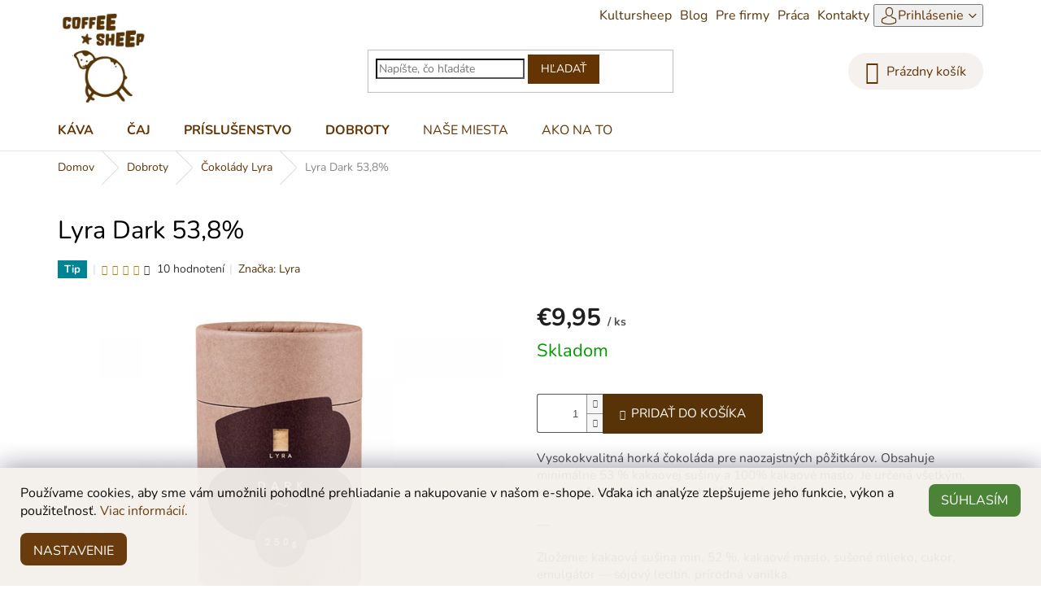

--- FILE ---
content_type: text/html; charset=utf-8
request_url: https://www.coffeesheep.sk/cokolada/lyra-dark-horuca-cokolada/
body_size: 28600
content:
<!doctype html><html lang="sk" dir="ltr" class="header-background-light external-fonts-loaded"><head><meta charset="utf-8" /><meta name="viewport" content="width=device-width,initial-scale=1" /><title>Lyra čokoláda — Dark 53,8% horúca čokoláda horká | CoffeeSheep.sk</title><link rel="preconnect" href="https://cdn.myshoptet.com" /><link rel="dns-prefetch" href="https://cdn.myshoptet.com" /><link rel="preload" href="https://cdn.myshoptet.com/prj/dist/master/cms/libs/jquery/jquery-1.11.3.min.js" as="script" /><link href="https://cdn.myshoptet.com/prj/dist/master/cms/templates/frontend_templates/shared/css/font-face/nunito.css" rel="stylesheet"><link href="https://cdn.myshoptet.com/prj/dist/master/shop/dist/font-shoptet-11.css.62c94c7785ff2cea73b2.css" rel="stylesheet"><script>
dataLayer = [];
dataLayer.push({'shoptet' : {
    "pageId": 800,
    "pageType": "productDetail",
    "currency": "EUR",
    "currencyInfo": {
        "decimalSeparator": ",",
        "exchangeRate": 1,
        "priceDecimalPlaces": 2,
        "symbol": "\u20ac",
        "symbolLeft": 1,
        "thousandSeparator": " "
    },
    "language": "sk",
    "projectId": 312466,
    "product": {
        "id": 944,
        "guid": "b35ab15e-31b4-11eb-b867-0cc47a6c9c84",
        "hasVariants": false,
        "codes": [
            {
                "code": 944
            }
        ],
        "code": "944",
        "name": "Lyra Dark 53,8%",
        "appendix": "",
        "weight": 0.25,
        "manufacturer": "Lyra",
        "manufacturerGuid": "1EF533318F7264F48F13DA0BA3DED3EE",
        "currentCategory": "Dobroty od slovensk\u00fdch v\u00fdrobcov kvalitn\u00fdch potrav\u00edn | \u010cokol\u00e1dy Lyra \u2014 mlie\u010dne, hork\u00e9 aj hor\u00face",
        "currentCategoryGuid": "2dfc6e87-31b6-11eb-933a-002590dad85e",
        "defaultCategory": "Dobroty od slovensk\u00fdch v\u00fdrobcov kvalitn\u00fdch potrav\u00edn | \u010cokol\u00e1dy Lyra \u2014 mlie\u010dne, hork\u00e9 aj hor\u00face",
        "defaultCategoryGuid": "2dfc6e87-31b6-11eb-933a-002590dad85e",
        "currency": "EUR",
        "priceWithVat": 9.9499999999999993
    },
    "stocks": [
        {
            "id": 1,
            "title": "Coffee Sheep Pra\u017eiare\u0148",
            "isDeliveryPoint": 1,
            "visibleOnEshop": 1
        },
        {
            "id": "ext",
            "title": "Sklad",
            "isDeliveryPoint": 0,
            "visibleOnEshop": 1
        }
    ],
    "cartInfo": {
        "id": null,
        "freeShipping": false,
        "freeShippingFrom": 50,
        "leftToFreeGift": {
            "formattedPrice": "\u20ac0",
            "priceLeft": 0
        },
        "freeGift": false,
        "leftToFreeShipping": {
            "priceLeft": 50,
            "dependOnRegion": 0,
            "formattedPrice": "\u20ac50"
        },
        "discountCoupon": [],
        "getNoBillingShippingPrice": {
            "withoutVat": 0,
            "vat": 0,
            "withVat": 0
        },
        "cartItems": [],
        "taxMode": "ORDINARY"
    },
    "cart": [],
    "customer": {
        "priceRatio": 1,
        "priceListId": 1,
        "groupId": null,
        "registered": false,
        "mainAccount": false
    }
}});
dataLayer.push({'cookie_consent' : {
    "marketing": "denied",
    "analytics": "denied"
}});
document.addEventListener('DOMContentLoaded', function() {
    shoptet.consent.onAccept(function(agreements) {
        if (agreements.length == 0) {
            return;
        }
        dataLayer.push({
            'cookie_consent' : {
                'marketing' : (agreements.includes(shoptet.config.cookiesConsentOptPersonalisation)
                    ? 'granted' : 'denied'),
                'analytics': (agreements.includes(shoptet.config.cookiesConsentOptAnalytics)
                    ? 'granted' : 'denied')
            },
            'event': 'cookie_consent'
        });
    });
});
</script>
<meta property="og:type" content="website"><meta property="og:site_name" content="coffeesheep.sk"><meta property="og:url" content="https://www.coffeesheep.sk/cokolada/lyra-dark-horuca-cokolada/"><meta property="og:title" content="Lyra čokoláda — Dark 53,8% horúca čokoláda horká | CoffeeSheep.sk"><meta name="author" content="CoffeeSheep.sk"><meta name="web_author" content="Shoptet.sk"><meta name="dcterms.rightsHolder" content="www.coffeesheep.sk"><meta name="robots" content="index,follow"><meta property="og:image" content="https://cdn.myshoptet.com/usr/www.coffeesheep.sk/user/shop/big/944-1_coffee-sheep-lyra-cokolada-horka-tubus-250g-01.jpg?61ee787d"><meta property="og:description" content="Vysokokvalitná horká čokoláda od slovenskej firmy Lyra ideálna na prípravu tekutej horúcej čokolády. Lahodná horká čokoláda pre naozajstných pôžitkárov."><meta name="description" content="Vysokokvalitná horká čokoláda od slovenskej firmy Lyra ideálna na prípravu tekutej horúcej čokolády. Lahodná horká čokoláda pre naozajstných pôžitkárov."><meta property="product:price:amount" content="9.95"><meta property="product:price:currency" content="EUR"><style>:root {--color-primary: #643403;--color-primary-h: 30;--color-primary-s: 94%;--color-primary-l: 20%;--color-primary-hover: #d93621;--color-primary-hover-h: 7;--color-primary-hover-s: 74%;--color-primary-hover-l: 49%;--color-secondary: #583308;--color-secondary-h: 32;--color-secondary-s: 83%;--color-secondary-l: 19%;--color-secondary-hover: #cb0000;--color-secondary-hover-h: 0;--color-secondary-hover-s: 100%;--color-secondary-hover-l: 40%;--color-tertiary: #643403;--color-tertiary-h: 30;--color-tertiary-s: 94%;--color-tertiary-l: 20%;--color-tertiary-hover: #cb0000;--color-tertiary-hover-h: 0;--color-tertiary-hover-s: 100%;--color-tertiary-hover-l: 40%;--color-header-background: #ffffff;--template-font: "Nunito";--template-headings-font: "Nunito";--header-background-url: none;--cookies-notice-background: #1A1937;--cookies-notice-color: #F8FAFB;--cookies-notice-button-hover: #f5f5f5;--cookies-notice-link-hover: #27263f;--templates-update-management-preview-mode-content: "Náhľad aktualizácií šablóny je aktívny pre váš prehliadač."}</style>
    
    <link href="https://cdn.myshoptet.com/prj/dist/master/shop/dist/main-11.less.5a24dcbbdabfd189c152.css" rel="stylesheet" />
        
    <script>var shoptet = shoptet || {};</script>
    <script src="https://cdn.myshoptet.com/prj/dist/master/shop/dist/main-3g-header.js.05f199e7fd2450312de2.js"></script>
<!-- User include --><!-- project html code header -->
<link rel="apple-touch-icon" sizes="180x180" href="/user/documents/upload/favicon/apple-touch-icon.png">
<link rel="icon" type="image/png" sizes="32x32" href="/user/documents/upload/favicon/favicon-32x32.png">
<link rel="icon" type="image/png" sizes="16x16" href="/user/documents/upload/favicon/favicon-16x16.png">
<link rel="mask-icon" href="/user/documents/upload/favicon/safari-pinned-tab.svg" color="#583408">
<link rel="shortcut icon" href="/user/documents/upload/favicon/favicon.ico">
<meta name="msapplication-TileColor" content="#583408"><meta name="msapplication-config" content="/user/documents/upload/favicon/browserconfig.xml"><meta name="theme-color" content="#ffffff">

<link href="/user/documents/w-lightbox.css?v=8" rel="stylesheet" />
<link href="/user/documents/style.dev.css?v=1334" rel="stylesheet" />


<style>
@media screen and (min-width: 768px) {

.customer-page .table tr {
    background-color: #ffffff;
    border-color: var(--colors-foregrounds-borders-secondary);
    border-bottom-style: solid;
    border-bottom-width: 1px;
}

.client-center-box .btn.btn-xs, .client-center-box a.btn.btn-xs {
    margin: 0;
    padding: 0px;
    font-size: 1.6rem;
    width: 100%;
    line-height: 2.1em;
}

.btn.btn-xs, a.btn.btn-xs {
	opacity: 1;
	float: none;
	height: 2.2em;
	border-top: 0px solid white;
}
.client-center-box a strong {
    font-size: 1.8rem;
    font-weight: 500 !important;
    /* margin-bottom: 0.4rem; */
}
.top-navigation-bar .container>div {
        column-gap: 1rem;
    }


}

@media screen and (min-width: 767px) {
.p-image-wrapper, .p-info-wrapper {
    width: 50%;
}


}  

.btn.btn-conversion.add-to-cart-button {
        border-radius: 0 0.3rem 0.3rem 0 !important; 
    }

@media screen and (max-width: 767px) {

    .one-column-body .content-inner {
    margin: auto 10px !important;
    }
    .p-detail-inner {
    padding: 0 10px;
    }
    .p-detail-info {
    row-gap: 1.5rem;
    }
    .p-detail-info > div + div::before {
    display: none;
    }
    .p-detail .stars-wrapper {
    margin: 0 1.5rem 0 0;
    }
    .flags-inline {
    margin-right: 1.5rem;
    }
    
    a.btn.btn-conversion {
        font-size: 2rem;
    }
    a.btn.btn-primary, .btn.add-to-cart-button, .btn.btn-cart {
    border-radius: 0.8rem;
    font-size: 2rem;
    padding: 1rem 2rem;
    }
    
    .cart-free-shipping {
    bottom: 130px;
    }
    .cart-widget-button {
        bottom: 30px;
    }
    .client-center-box .btn.btn-xs, .client-center-box a.btn.btn-xs {
    padding: 4px;
    width: calc(100% - 10px);

    height: fit-content;
    font-size: 1.6rem;
    }
    .client-center-box a strong {
    font-size: 2.2rem;
    font-weight: 500 !important;
   
    }
    .discount-coupon form .btn {
    background-color: #643403;
    color: #fff;
    font-size: 1.6rem;
    border-radius: 0 0.3rem 0.3rem 0;
    }
    .remove-item-placeholder:before, .remove-item:before {
    content: "\e912";
    font-size: 1.4rem;
    }
    .cart-table .p-price .p-label {
    margin-bottom: 0px;
    }
    .ordering-process .p-label {
        display: inline-flex;
        padding-right: 2px;
        /* align-items: center; */
        align-content: center;
        vertical-align: middle !important;
    }
    .cart-table tr {
        margin-bottom: 0px;
        padding: 5px 10px;
        align-items: center;
    }
    .cart-table tr>td {
        border-style: none;
        flex-grow: 1;
        flex-shrink: 0;
        margin: 0;
        padding: 0px;
        width: 50%;
    }
    .cart-table tr {
        row-gap: 0.4rem;
    }
    .cart-table .main-link {
    font-size: 116%;
    font-weight: 500;
    }
    .cart-table tr>td.cart-p-image {
        flex: 0 0 76px;
        margin-bottom: 0;
    }
    .availability-label {
    /* color: #35822a !important; */
    vertical-align: middle;
    }
    .remove-item, .remove-item-placeholder {
    line-height: 10px;
    padding: 12px 10px 14px 10px;
    }
    .ordering-process input[type="radio"] + label {
    display: flex;
    flex-direction: row;
    flex-wrap: nowrap;
    justify-content: normal;
    align-content: center;
    flex-wrap: nowrap;
    align-items: center;
    }
    .payment-shipping-price {
    flex: 1 0 1.2em;
    text-align: right;
    }
    .order-button-text {
    font-size: 2rem;
    padding-bottom: 0.6rem;
    }
    .order-button-suffix {
    /* font-size: 1.6rem; */
    font-weight: 400;
    line-height: 1.6rem;
    /* margin-top: 0px; */
    padding-bottom: 8px;
    text-transform: none;
    }
}


</style>
<!-- /User include --><link rel="canonical" href="https://www.coffeesheep.sk/cokolada/lyra-dark-horuca-cokolada/" />    <!-- Global site tag (gtag.js) - Google Analytics -->
    <script async src="https://www.googletagmanager.com/gtag/js?id=G-SWT6FV9DES"></script>
    <script>
        
        window.dataLayer = window.dataLayer || [];
        function gtag(){dataLayer.push(arguments);}
        

                    console.debug('default consent data');

            gtag('consent', 'default', {"ad_storage":"denied","analytics_storage":"denied","ad_user_data":"denied","ad_personalization":"denied","wait_for_update":500});
            dataLayer.push({
                'event': 'default_consent'
            });
        
        gtag('js', new Date());

        
                gtag('config', 'G-SWT6FV9DES', {"groups":"GA4","send_page_view":false,"content_group":"productDetail","currency":"EUR","page_language":"sk"});
        
                gtag('config', 'AW-700116638');
        
        
        
        
        
                    gtag('event', 'page_view', {"send_to":"GA4","page_language":"sk","content_group":"productDetail","currency":"EUR"});
        
                gtag('set', 'currency', 'EUR');

        gtag('event', 'view_item', {
            "send_to": "UA",
            "items": [
                {
                    "id": "944",
                    "name": "Lyra Dark 53,8%",
                    "category": "Dobroty od slovensk\u00fdch v\u00fdrobcov kvalitn\u00fdch potrav\u00edn \/ \u010cokol\u00e1dy Lyra \u2014 mlie\u010dne, hork\u00e9 aj hor\u00face",
                                        "brand": "Lyra",
                                                            "price": 8.09
                }
            ]
        });
        
        
        
        
        
                    gtag('event', 'view_item', {"send_to":"GA4","page_language":"sk","content_group":"productDetail","value":8.0899999999999999,"currency":"EUR","items":[{"item_id":"944","item_name":"Lyra Dark 53,8%","item_brand":"Lyra","item_category":"Dobroty od slovensk\u00fdch v\u00fdrobcov kvalitn\u00fdch potrav\u00edn","item_category2":"\u010cokol\u00e1dy Lyra \u2014 mlie\u010dne, hork\u00e9 aj hor\u00face","price":8.0899999999999999,"quantity":1,"index":0}]});
        
        
        
        
        
        
        
        document.addEventListener('DOMContentLoaded', function() {
            if (typeof shoptet.tracking !== 'undefined') {
                for (var id in shoptet.tracking.bannersList) {
                    gtag('event', 'view_promotion', {
                        "send_to": "UA",
                        "promotions": [
                            {
                                "id": shoptet.tracking.bannersList[id].id,
                                "name": shoptet.tracking.bannersList[id].name,
                                "position": shoptet.tracking.bannersList[id].position
                            }
                        ]
                    });
                }
            }

            shoptet.consent.onAccept(function(agreements) {
                if (agreements.length !== 0) {
                    console.debug('gtag consent accept');
                    var gtagConsentPayload =  {
                        'ad_storage': agreements.includes(shoptet.config.cookiesConsentOptPersonalisation)
                            ? 'granted' : 'denied',
                        'analytics_storage': agreements.includes(shoptet.config.cookiesConsentOptAnalytics)
                            ? 'granted' : 'denied',
                                                                                                'ad_user_data': agreements.includes(shoptet.config.cookiesConsentOptPersonalisation)
                            ? 'granted' : 'denied',
                        'ad_personalization': agreements.includes(shoptet.config.cookiesConsentOptPersonalisation)
                            ? 'granted' : 'denied',
                        };
                    console.debug('update consent data', gtagConsentPayload);
                    gtag('consent', 'update', gtagConsentPayload);
                    dataLayer.push(
                        { 'event': 'update_consent' }
                    );
                }
            });
        });
    </script>
<script>
    (function(t, r, a, c, k, i, n, g) { t['ROIDataObject'] = k;
    t[k]=t[k]||function(){ (t[k].q=t[k].q||[]).push(arguments) },t[k].c=i;n=r.createElement(a),
    g=r.getElementsByTagName(a)[0];n.async=1;n.src=c;g.parentNode.insertBefore(n,g)
    })(window, document, 'script', '//www.heureka.sk/ocm/sdk.js?source=shoptet&version=2&page=product_detail', 'heureka', 'sk');

    heureka('set_user_consent', 0);
</script>
</head><body class="desktop id-800 in-cokolada template-11 type-product type-detail one-column-body columns-3 ums_forms_redesign--off ums_a11y_category_page--on ums_discussion_rating_forms--off ums_flags_display_unification--on ums_a11y_login--on mobile-header-version-0"><noscript>
    <style>
        #header {
            padding-top: 0;
            position: relative !important;
            top: 0;
        }
        .header-navigation {
            position: relative !important;
        }
        .overall-wrapper {
            margin: 0 !important;
        }
        body:not(.ready) {
            visibility: visible !important;
        }
    </style>
    <div class="no-javascript">
        <div class="no-javascript__title">Musíte zmeniť nastavenie vášho prehliadača</div>
        <div class="no-javascript__text">Pozrite sa na: <a href="https://www.google.com/support/bin/answer.py?answer=23852">Ako povoliť JavaScript vo vašom prehliadači</a>.</div>
        <div class="no-javascript__text">Ak používate software na blokovanie reklám, možno bude potrebné, aby ste povolili JavaScript z tejto stránky.</div>
        <div class="no-javascript__text">Ďakujeme.</div>
    </div>
</noscript>
    <div class="siteCookies siteCookies--bottom siteCookies--dark js-siteCookies" role="dialog" data-testid="cookiesPopup" data-nosnippet>
        <div class="siteCookies__form">
            <div class="siteCookies__content">
                <div class="siteCookies__text">
                    Používame cookies, aby sme vám umožnili pohodlné prehliadanie a nakupovanie v našom e-shope. Vďaka ich analýze zlepšujeme jeho funkcie, výkon a použiteľnosť. <a href="https://www.coffeesheep.sk/podmienky-ochrany-osobnych-udajov/" target="\">Viac informácií.</a>
                </div>
                <p class="siteCookies__links">
                    <button class="siteCookies__link js-cookies-settings" aria-label="Nastavenia cookies" data-testid="cookiesSettings">Nastavenie</button>
                </p>
            </div>
            <div class="siteCookies__buttonWrap">
                                <button class="siteCookies__button js-cookiesConsentSubmit" value="all" aria-label="Prijať cookies" data-testid="buttonCookiesAccept">Súhlasím</button>
            </div>
        </div>
        <script>
            document.addEventListener("DOMContentLoaded", () => {
                const siteCookies = document.querySelector('.js-siteCookies');
                document.addEventListener("scroll", shoptet.common.throttle(() => {
                    const st = document.documentElement.scrollTop;
                    if (st > 1) {
                        siteCookies.classList.add('siteCookies--scrolled');
                    } else {
                        siteCookies.classList.remove('siteCookies--scrolled');
                    }
                }, 100));
            });
        </script>
    </div>
<a href="#content" class="skip-link sr-only">Prejsť na obsah</a><div class="overall-wrapper"><div class="user-action"><div class="container">
    <div class="user-action-in">
                    <div id="login" class="user-action-login popup-widget login-widget" role="dialog" aria-labelledby="loginHeading">
        <div class="popup-widget-inner">
                            <h2 id="loginHeading">Prihlásenie k vášmu účtu</h2><div id="customerLogin"><form action="/action/Customer/Login/" method="post" id="formLoginIncluded" class="csrf-enabled formLogin" data-testid="formLogin"><input type="hidden" name="referer" value="" /><div class="form-group"><div class="input-wrapper email js-validated-element-wrapper no-label"><input type="email" name="email" class="form-control" autofocus placeholder="E-mailová adresa (napr. jan@novak.sk)" data-testid="inputEmail" autocomplete="email" required /></div></div><div class="form-group"><div class="input-wrapper password js-validated-element-wrapper no-label"><input type="password" name="password" class="form-control" placeholder="Heslo" data-testid="inputPassword" autocomplete="current-password" required /><span class="no-display">Nemôžete vyplniť toto pole</span><input type="text" name="surname" value="" class="no-display" /></div></div><div class="form-group"><div class="login-wrapper"><button type="submit" class="btn btn-secondary btn-text btn-login" data-testid="buttonSubmit">Prihlásiť sa</button><div class="password-helper"><a href="/registracia/" data-testid="signup" rel="nofollow">Nová registrácia</a><a href="/klient/zabudnute-heslo/" rel="nofollow">Zabudnuté heslo</a></div></div></div></form>
</div>                    </div>
    </div>

                            <div id="cart-widget" class="user-action-cart popup-widget cart-widget loader-wrapper" data-testid="popupCartWidget" role="dialog" aria-hidden="true">
    <div class="popup-widget-inner cart-widget-inner place-cart-here">
        <div class="loader-overlay">
            <div class="loader"></div>
        </div>
    </div>

    <div class="cart-widget-button">
        <a href="/kosik/" class="btn btn-conversion" id="continue-order-button" rel="nofollow" data-testid="buttonNextStep">Pokračovať do košíka</a>
    </div>
</div>
            </div>
</div>
</div><div class="top-navigation-bar" data-testid="topNavigationBar">

    <div class="container">

        <div class="top-navigation-contacts">
            <strong>Zákaznícka podpora:</strong><a href="mailto:info@coffeesheep.sk" class="project-email" data-testid="contactboxEmail"><span>info@coffeesheep.sk</span></a>        </div>

                            <div class="top-navigation-menu">
                <div class="top-navigation-menu-trigger"></div>
                <ul class="top-navigation-bar-menu">
                                            <li class="top-navigation-menu-item-39">
                            <a href="/vseobecne-obchodne-podmienky/">Všeobecné obchodné podmienky</a>
                        </li>
                                            <li class="top-navigation-menu-item-825">
                            <a href="/reklamacny-poriadok/">Reklamačný poriadok</a>
                        </li>
                                            <li class="top-navigation-menu-item-691">
                            <a href="/zasady-ochrany-osobnych-udajov/">Zásady ochrany osobných údajov a poučenie o cookies</a>
                        </li>
                                            <li class="top-navigation-menu-item-external-42">
                            <a href="https://www.coffeesheep.sk/login/">Klientské centrum</a>
                        </li>
                                            <li class="top-navigation-menu-item-827">
                            <a href="/reklamacny-formular/">Reklamačný formulár</a>
                        </li>
                                    </ul>
                <ul class="top-navigation-bar-menu-helper"></ul>
            </div>
        
        <div class="top-navigation-tools">
            <div class="responsive-tools">
                <a href="#" class="toggle-window" data-target="search" aria-label="Hľadať" data-testid="linkSearchIcon"></a>
                                                            <a href="#" class="toggle-window" data-target="login"></a>
                                                    <a href="#" class="toggle-window" data-target="navigation" aria-label="Menu" data-testid="hamburgerMenu"></a>
            </div>
                        <button class="top-nav-button top-nav-button-login toggle-window" type="button" data-target="login" aria-haspopup="dialog" aria-controls="login" aria-expanded="false" data-testid="signin"><span>Prihlásenie</span></button>        </div>

    </div>

</div>
<header id="header"><div class="container navigation-wrapper">
    <div class="header-top">
        <div class="site-name-wrapper">
            <div class="site-name"><a href="/" data-testid="linkWebsiteLogo"><img src="https://cdn.myshoptet.com/usr/www.coffeesheep.sk/user/logos/coffee-sheep-eshop-140x158px-logo-header-1.png" alt="CoffeeSheep.sk" fetchpriority="low" /></a></div>        </div>
        <div class="search" itemscope itemtype="https://schema.org/WebSite">
            <meta itemprop="headline" content="Čokolády Lyra — mliečne, horké aj horúce"/><meta itemprop="url" content="https://www.coffeesheep.sk"/><meta itemprop="text" content="Vysokokvalitná horká čokoláda od slovenskej firmy Lyra ideálna na prípravu tekutej horúcej čokolády. Lahodná horká čokoláda pre naozajstných pôžitkárov."/>            <form action="/action/ProductSearch/prepareString/" method="post"
    id="formSearchForm" class="search-form compact-form js-search-main"
    itemprop="potentialAction" itemscope itemtype="https://schema.org/SearchAction" data-testid="searchForm">
    <fieldset>
        <meta itemprop="target"
            content="https://www.coffeesheep.sk/vyhladavanie/?string={string}"/>
        <input type="hidden" name="language" value="sk"/>
        
            
<input
    type="search"
    name="string"
        class="query-input form-control search-input js-search-input"
    placeholder="Napíšte, čo hľadáte"
    autocomplete="off"
    required
    itemprop="query-input"
    aria-label="Vyhľadávanie"
    data-testid="searchInput"
>
            <button type="submit" class="btn btn-default" data-testid="searchBtn">Hľadať</button>
        
    </fieldset>
</form>
        </div>
        <div class="navigation-buttons">
                
    <a href="/kosik/" class="btn btn-icon toggle-window cart-count" data-target="cart" data-hover="true" data-redirect="true" data-testid="headerCart" rel="nofollow" aria-haspopup="dialog" aria-expanded="false" aria-controls="cart-widget">
        
                <span class="sr-only">Nákupný košík</span>
        
            <span class="cart-price visible-lg-inline-block" data-testid="headerCartPrice">
                                    Prázdny košík                            </span>
        
    
            </a>
        </div>
    </div>
    <nav id="navigation" aria-label="Hlavné menu" data-collapsible="true"><div class="navigation-in menu"><ul class="menu-level-1" role="menubar" data-testid="headerMenuItems"><li class="menu-item-673 ext" role="none"><a href="/kava/" data-testid="headerMenuItem" role="menuitem" aria-haspopup="true" aria-expanded="false"><b>Káva</b><span class="submenu-arrow"></span></a><ul class="menu-level-2" aria-label="Káva" tabindex="-1" role="menu"><li class="menu-item-716" role="none"><a href="/espresso/" class="menu-image" data-testid="headerMenuItem" tabindex="-1" aria-hidden="true"><img src="data:image/svg+xml,%3Csvg%20width%3D%22140%22%20height%3D%22100%22%20xmlns%3D%22http%3A%2F%2Fwww.w3.org%2F2000%2Fsvg%22%3E%3C%2Fsvg%3E" alt="" aria-hidden="true" width="140" height="100"  data-src="https://cdn.myshoptet.com/usr/www.coffeesheep.sk/user/categories/thumb/coffee-sheep-kategorie-140x100px-espresso.png" fetchpriority="low" /></a><div><a href="/espresso/" data-testid="headerMenuItem" role="menuitem"><span>Espresso</span></a>
                        </div></li><li class="menu-item-719" role="none"><a href="/filtrovana-kava/" class="menu-image" data-testid="headerMenuItem" tabindex="-1" aria-hidden="true"><img src="data:image/svg+xml,%3Csvg%20width%3D%22140%22%20height%3D%22100%22%20xmlns%3D%22http%3A%2F%2Fwww.w3.org%2F2000%2Fsvg%22%3E%3C%2Fsvg%3E" alt="" aria-hidden="true" width="140" height="100"  data-src="https://cdn.myshoptet.com/usr/www.coffeesheep.sk/user/categories/thumb/coffee-sheep-kategorie-140x100px-filter-a.png" fetchpriority="low" /></a><div><a href="/filtrovana-kava/" data-testid="headerMenuItem" role="menuitem"><span>Filtrovaná káva</span></a>
                        </div></li><li class="menu-item-722" role="none"><a href="/specialne-edicie/" class="menu-image" data-testid="headerMenuItem" tabindex="-1" aria-hidden="true"><img src="data:image/svg+xml,%3Csvg%20width%3D%22140%22%20height%3D%22100%22%20xmlns%3D%22http%3A%2F%2Fwww.w3.org%2F2000%2Fsvg%22%3E%3C%2Fsvg%3E" alt="" aria-hidden="true" width="140" height="100"  data-src="https://cdn.myshoptet.com/usr/www.coffeesheep.sk/user/categories/thumb/coffee-sheep-kategorie-140x100px-specialne-edicie.png" fetchpriority="low" /></a><div><a href="/specialne-edicie/" data-testid="headerMenuItem" role="menuitem"><span>Špeciálne edície</span></a>
                        </div></li><li class="menu-item-725" role="none"><a href="/degustacne-balicky/" class="menu-image" data-testid="headerMenuItem" tabindex="-1" aria-hidden="true"><img src="data:image/svg+xml,%3Csvg%20width%3D%22140%22%20height%3D%22100%22%20xmlns%3D%22http%3A%2F%2Fwww.w3.org%2F2000%2Fsvg%22%3E%3C%2Fsvg%3E" alt="" aria-hidden="true" width="140" height="100"  data-src="https://cdn.myshoptet.com/usr/www.coffeesheep.sk/user/categories/thumb/coffee-sheep-kategorie-140x100px-degustacne-balicky.png" fetchpriority="low" /></a><div><a href="/degustacne-balicky/" data-testid="headerMenuItem" role="menuitem"><span>Degustačné balíčky</span></a>
                        </div></li><li class="menu-item-728" role="none"><a href="/predplatne/" class="menu-image" data-testid="headerMenuItem" tabindex="-1" aria-hidden="true"><img src="data:image/svg+xml,%3Csvg%20width%3D%22140%22%20height%3D%22100%22%20xmlns%3D%22http%3A%2F%2Fwww.w3.org%2F2000%2Fsvg%22%3E%3C%2Fsvg%3E" alt="" aria-hidden="true" width="140" height="100"  data-src="https://cdn.myshoptet.com/usr/www.coffeesheep.sk/user/categories/thumb/coffee-sheep-kategorie-140x100px-predplatne.png" fetchpriority="low" /></a><div><a href="/predplatne/" data-testid="headerMenuItem" role="menuitem"><span>Kávové predplatné</span></a>
                        </div></li></ul></li>
<li class="menu-item-713 ext" role="none"><a href="/caj/" data-testid="headerMenuItem" role="menuitem" aria-haspopup="true" aria-expanded="false"><b>Čaj</b><span class="submenu-arrow"></span></a><ul class="menu-level-2" aria-label="Čaj" tabindex="-1" role="menu"><li class="menu-item-771" role="none"><a href="/caj-biely/" class="menu-image" data-testid="headerMenuItem" tabindex="-1" aria-hidden="true"><img src="data:image/svg+xml,%3Csvg%20width%3D%22140%22%20height%3D%22100%22%20xmlns%3D%22http%3A%2F%2Fwww.w3.org%2F2000%2Fsvg%22%3E%3C%2Fsvg%3E" alt="" aria-hidden="true" width="140" height="100"  data-src="https://cdn.myshoptet.com/usr/www.coffeesheep.sk/user/categories/thumb/coffee-sheep-kategorie-140x100px-caj-biely.png" fetchpriority="low" /></a><div><a href="/caj-biely/" data-testid="headerMenuItem" role="menuitem"><span>Biely</span></a>
                        </div></li><li class="menu-item-731" role="none"><a href="/caj-bylinny/" class="menu-image" data-testid="headerMenuItem" tabindex="-1" aria-hidden="true"><img src="data:image/svg+xml,%3Csvg%20width%3D%22140%22%20height%3D%22100%22%20xmlns%3D%22http%3A%2F%2Fwww.w3.org%2F2000%2Fsvg%22%3E%3C%2Fsvg%3E" alt="" aria-hidden="true" width="140" height="100"  data-src="https://cdn.myshoptet.com/usr/www.coffeesheep.sk/user/categories/thumb/coffee-sheep-kategorie-140x100px-caj-bylinny.png" fetchpriority="low" /></a><div><a href="/caj-bylinny/" data-testid="headerMenuItem" role="menuitem"><span>Bylinný</span></a>
                        </div></li><li class="menu-item-737" role="none"><a href="/caj-ovocny/" class="menu-image" data-testid="headerMenuItem" tabindex="-1" aria-hidden="true"><img src="data:image/svg+xml,%3Csvg%20width%3D%22140%22%20height%3D%22100%22%20xmlns%3D%22http%3A%2F%2Fwww.w3.org%2F2000%2Fsvg%22%3E%3C%2Fsvg%3E" alt="" aria-hidden="true" width="140" height="100"  data-src="https://cdn.myshoptet.com/usr/www.coffeesheep.sk/user/categories/thumb/coffee-sheep-kategorie-140x100px-caj-ovocny.png" fetchpriority="low" /></a><div><a href="/caj-ovocny/" data-testid="headerMenuItem" role="menuitem"><span>Ovocný</span></a>
                        </div></li><li class="menu-item-740" role="none"><a href="/caj-cierny/" class="menu-image" data-testid="headerMenuItem" tabindex="-1" aria-hidden="true"><img src="data:image/svg+xml,%3Csvg%20width%3D%22140%22%20height%3D%22100%22%20xmlns%3D%22http%3A%2F%2Fwww.w3.org%2F2000%2Fsvg%22%3E%3C%2Fsvg%3E" alt="" aria-hidden="true" width="140" height="100"  data-src="https://cdn.myshoptet.com/usr/www.coffeesheep.sk/user/categories/thumb/coffee-sheep-kategorie-140x100px-caj-cierny.png" fetchpriority="low" /></a><div><a href="/caj-cierny/" data-testid="headerMenuItem" role="menuitem"><span>Čierny</span></a>
                        </div></li><li class="menu-item-743" role="none"><a href="/caj-zeleny/" class="menu-image" data-testid="headerMenuItem" tabindex="-1" aria-hidden="true"><img src="data:image/svg+xml,%3Csvg%20width%3D%22140%22%20height%3D%22100%22%20xmlns%3D%22http%3A%2F%2Fwww.w3.org%2F2000%2Fsvg%22%3E%3C%2Fsvg%3E" alt="" aria-hidden="true" width="140" height="100"  data-src="https://cdn.myshoptet.com/usr/www.coffeesheep.sk/user/categories/thumb/coffee-sheep-kategorie-140x100px-caj-zeleny.png" fetchpriority="low" /></a><div><a href="/caj-zeleny/" data-testid="headerMenuItem" role="menuitem"><span>Zelený</span></a>
                        </div></li></ul></li>
<li class="menu-item-674 ext" role="none"><a href="/prislusenstvo/" data-testid="headerMenuItem" role="menuitem" aria-haspopup="true" aria-expanded="false"><b>Príslušenstvo</b><span class="submenu-arrow"></span></a><ul class="menu-level-2" aria-label="Príslušenstvo" tabindex="-1" role="menu"><li class="menu-item-823" role="none"><a href="/tricka/" class="menu-image" data-testid="headerMenuItem" tabindex="-1" aria-hidden="true"><img src="data:image/svg+xml,%3Csvg%20width%3D%22140%22%20height%3D%22100%22%20xmlns%3D%22http%3A%2F%2Fwww.w3.org%2F2000%2Fsvg%22%3E%3C%2Fsvg%3E" alt="" aria-hidden="true" width="140" height="100"  data-src="https://cdn.myshoptet.com/usr/www.coffeesheep.sk/user/categories/thumb/coffee-sheep-kategorie-140x100px-tricka-merch.png" fetchpriority="low" /></a><div><a href="/tricka/" data-testid="headerMenuItem" role="menuitem"><span>Tričká</span></a>
                        </div></li><li class="menu-item-752" role="none"><a href="/mlynceky/" class="menu-image" data-testid="headerMenuItem" tabindex="-1" aria-hidden="true"><img src="data:image/svg+xml,%3Csvg%20width%3D%22140%22%20height%3D%22100%22%20xmlns%3D%22http%3A%2F%2Fwww.w3.org%2F2000%2Fsvg%22%3E%3C%2Fsvg%3E" alt="" aria-hidden="true" width="140" height="100"  data-src="https://cdn.myshoptet.com/usr/www.coffeesheep.sk/user/categories/thumb/coffee-sheep-kategorie-140x100px-mlynceky.png" fetchpriority="low" /></a><div><a href="/mlynceky/" data-testid="headerMenuItem" role="menuitem"><span>Mlynčeky</span></a>
                        </div></li><li class="menu-item-755" role="none"><a href="/priprava-kavy/" class="menu-image" data-testid="headerMenuItem" tabindex="-1" aria-hidden="true"><img src="data:image/svg+xml,%3Csvg%20width%3D%22140%22%20height%3D%22100%22%20xmlns%3D%22http%3A%2F%2Fwww.w3.org%2F2000%2Fsvg%22%3E%3C%2Fsvg%3E" alt="" aria-hidden="true" width="140" height="100"  data-src="https://cdn.myshoptet.com/usr/www.coffeesheep.sk/user/categories/thumb/coffee-sheep-kategorie-140x100px-priprava-3.png" fetchpriority="low" /></a><div><a href="/priprava-kavy/" data-testid="headerMenuItem" role="menuitem"><span>Príprava kávy</span></a>
                        </div></li><li class="menu-item-758" role="none"><a href="/doplnky-filtre/" class="menu-image" data-testid="headerMenuItem" tabindex="-1" aria-hidden="true"><img src="data:image/svg+xml,%3Csvg%20width%3D%22140%22%20height%3D%22100%22%20xmlns%3D%22http%3A%2F%2Fwww.w3.org%2F2000%2Fsvg%22%3E%3C%2Fsvg%3E" alt="" aria-hidden="true" width="140" height="100"  data-src="https://cdn.myshoptet.com/usr/www.coffeesheep.sk/user/categories/thumb/coffee-sheep-kategorie-140x100px-filter-a-1.png" fetchpriority="low" /></a><div><a href="/doplnky-filtre/" data-testid="headerMenuItem" role="menuitem"><span>Doplnky a filtre</span></a>
                        </div></li><li class="menu-item-761" role="none"><a href="/salky/" class="menu-image" data-testid="headerMenuItem" tabindex="-1" aria-hidden="true"><img src="data:image/svg+xml,%3Csvg%20width%3D%22140%22%20height%3D%22100%22%20xmlns%3D%22http%3A%2F%2Fwww.w3.org%2F2000%2Fsvg%22%3E%3C%2Fsvg%3E" alt="" aria-hidden="true" width="140" height="100"  data-src="https://cdn.myshoptet.com/usr/www.coffeesheep.sk/user/categories/thumb/coffee-sheep-kategorie-140x100px-salky.png" fetchpriority="low" /></a><div><a href="/salky/" data-testid="headerMenuItem" role="menuitem"><span>Šálky</span></a>
                        </div></li><li class="menu-item-847" role="none"><a href="/cistiace-prostriedky/" class="menu-image" data-testid="headerMenuItem" tabindex="-1" aria-hidden="true"><img src="data:image/svg+xml,%3Csvg%20width%3D%22140%22%20height%3D%22100%22%20xmlns%3D%22http%3A%2F%2Fwww.w3.org%2F2000%2Fsvg%22%3E%3C%2Fsvg%3E" alt="" aria-hidden="true" width="140" height="100"  data-src="https://cdn.myshoptet.com/prj/dist/master/cms/templates/frontend_templates/00/img/folder.svg" fetchpriority="low" /></a><div><a href="/cistiace-prostriedky/" data-testid="headerMenuItem" role="menuitem"><span>Čistiace prostriedky na kávovary</span></a>
                        </div></li></ul></li>
<li class="menu-item-797 ext" role="none"><a href="/dobroty/" data-testid="headerMenuItem" role="menuitem" aria-haspopup="true" aria-expanded="false"><b>Dobroty</b><span class="submenu-arrow"></span></a><ul class="menu-level-2" aria-label="Dobroty" tabindex="-1" role="menu"><li class="menu-item-800 active" role="none"><a href="/cokolada/" class="menu-image" data-testid="headerMenuItem" tabindex="-1" aria-hidden="true"><img src="data:image/svg+xml,%3Csvg%20width%3D%22140%22%20height%3D%22100%22%20xmlns%3D%22http%3A%2F%2Fwww.w3.org%2F2000%2Fsvg%22%3E%3C%2Fsvg%3E" alt="" aria-hidden="true" width="140" height="100"  data-src="https://cdn.myshoptet.com/usr/www.coffeesheep.sk/user/categories/thumb/coffee-sheep-kategorie-140x100px-lyra.png" fetchpriority="low" /></a><div><a href="/cokolada/" data-testid="headerMenuItem" role="menuitem"><span>Čokolády Lyra</span></a>
                        </div></li><li class="menu-item-803" role="none"><a href="/potraviny-sum/" class="menu-image" data-testid="headerMenuItem" tabindex="-1" aria-hidden="true"><img src="data:image/svg+xml,%3Csvg%20width%3D%22140%22%20height%3D%22100%22%20xmlns%3D%22http%3A%2F%2Fwww.w3.org%2F2000%2Fsvg%22%3E%3C%2Fsvg%3E" alt="" aria-hidden="true" width="140" height="100"  data-src="https://cdn.myshoptet.com/usr/www.coffeesheep.sk/user/categories/thumb/coffee-sheep-kategorie-140x100px-sum.png" fetchpriority="low" /></a><div><a href="/potraviny-sum/" data-testid="headerMenuItem" role="menuitem"><span>Potraviny Sum</span></a>
                        </div></li></ul></li>
<li class="menu-item-788 ext" role="none"><a href="/nase-miesta/" data-testid="headerMenuItem" role="menuitem" aria-haspopup="true" aria-expanded="false"><b>Naše miesta</b><span class="submenu-arrow"></span></a><ul class="menu-level-2" aria-label="Naše miesta" tabindex="-1" role="menu"><li class="" role="none"><a href="/nase-miesta/kaviaren/" class="menu-image" data-testid="headerMenuItem" tabindex="-1" aria-hidden="true"><img src="data:image/svg+xml,%3Csvg%20width%3D%22140%22%20height%3D%22100%22%20xmlns%3D%22http%3A%2F%2Fwww.w3.org%2F2000%2Fsvg%22%3E%3C%2Fsvg%3E" alt="" aria-hidden="true" width="140" height="100"  data-src="https://cdn.myshoptet.com/usr/www.coffeesheep.sk/user/articles/images/coffee-sheep-kategorie-140x100px-kaviaren.png" fetchpriority="low" /></a><div><a href="/nase-miesta/kaviaren/" data-testid="headerMenuItem" role="menuitem"><span>Kaviareň</span></a>
                        </div></li><li class="" role="none"><a href="/nase-miesta/praziaren/" class="menu-image" data-testid="headerMenuItem" tabindex="-1" aria-hidden="true"><img src="data:image/svg+xml,%3Csvg%20width%3D%22140%22%20height%3D%22100%22%20xmlns%3D%22http%3A%2F%2Fwww.w3.org%2F2000%2Fsvg%22%3E%3C%2Fsvg%3E" alt="" aria-hidden="true" width="140" height="100"  data-src="https://cdn.myshoptet.com/usr/www.coffeesheep.sk/user/articles/images/coffee-sheep-kategorie-140x100px-praziaren.png" fetchpriority="low" /></a><div><a href="/nase-miesta/praziaren/" data-testid="headerMenuItem" role="menuitem"><span>Pražiareň</span></a>
                        </div></li><li class="" role="none"><a href="/nase-miesta/terasa/" class="menu-image" data-testid="headerMenuItem" tabindex="-1" aria-hidden="true"><img src="data:image/svg+xml,%3Csvg%20width%3D%22140%22%20height%3D%22100%22%20xmlns%3D%22http%3A%2F%2Fwww.w3.org%2F2000%2Fsvg%22%3E%3C%2Fsvg%3E" alt="" aria-hidden="true" width="140" height="100"  data-src="https://cdn.myshoptet.com/usr/www.coffeesheep.sk/user/articles/images/coffee-sheep-kategorie-140x100px-terasa.png" fetchpriority="low" /></a><div><a href="/nase-miesta/terasa/" data-testid="headerMenuItem" role="menuitem"><span>Vzletná terasa pod hradom</span></a>
                        </div></li><li class="" role="none"><a href="/nase-miesta/mapa/" class="menu-image" data-testid="headerMenuItem" tabindex="-1" aria-hidden="true"><img src="data:image/svg+xml,%3Csvg%20width%3D%22140%22%20height%3D%22100%22%20xmlns%3D%22http%3A%2F%2Fwww.w3.org%2F2000%2Fsvg%22%3E%3C%2Fsvg%3E" alt="" aria-hidden="true" width="140" height="100"  data-src="https://cdn.myshoptet.com/usr/www.coffeesheep.sk/user/articles/images/coffee-sheep-kategorie-140x100px-mapa.png" fetchpriority="low" /></a><div><a href="/nase-miesta/mapa/" data-testid="headerMenuItem" role="menuitem"><span>Mapa</span></a>
                        </div></li></ul></li>
<li class="menu-item-777 ext" role="none"><a href="/ako-na-to/" data-testid="headerMenuItem" role="menuitem" aria-haspopup="true" aria-expanded="false"><b>Ako na to</b><span class="submenu-arrow"></span></a><ul class="menu-level-2" aria-label="Ako na to" tabindex="-1" role="menu"><li class="" role="none"><a href="/ako-na-to/aeropress/" class="menu-image" data-testid="headerMenuItem" tabindex="-1" aria-hidden="true"><img src="data:image/svg+xml,%3Csvg%20width%3D%22140%22%20height%3D%22100%22%20xmlns%3D%22http%3A%2F%2Fwww.w3.org%2F2000%2Fsvg%22%3E%3C%2Fsvg%3E" alt="" aria-hidden="true" width="140" height="100"  data-src="https://cdn.myshoptet.com/usr/www.coffeesheep.sk/user/articles/images/coffee-sheep-kategorie-140x100px-aeropress.png" fetchpriority="low" /></a><div><a href="/ako-na-to/aeropress/" data-testid="headerMenuItem" role="menuitem"><span>Ako na aeropress</span></a>
                        </div></li><li class="" role="none"><a href="/ako-na-to/dripper/" class="menu-image" data-testid="headerMenuItem" tabindex="-1" aria-hidden="true"><img src="data:image/svg+xml,%3Csvg%20width%3D%22140%22%20height%3D%22100%22%20xmlns%3D%22http%3A%2F%2Fwww.w3.org%2F2000%2Fsvg%22%3E%3C%2Fsvg%3E" alt="" aria-hidden="true" width="140" height="100"  data-src="https://cdn.myshoptet.com/usr/www.coffeesheep.sk/user/articles/images/coffee-sheep-kategorie-140x100px-dripper.png" fetchpriority="low" /></a><div><a href="/ako-na-to/dripper/" data-testid="headerMenuItem" role="menuitem"><span>Ako na Dripper</span></a>
                        </div></li><li class="" role="none"><a href="/ako-na-to/frenchpress/" class="menu-image" data-testid="headerMenuItem" tabindex="-1" aria-hidden="true"><img src="data:image/svg+xml,%3Csvg%20width%3D%22140%22%20height%3D%22100%22%20xmlns%3D%22http%3A%2F%2Fwww.w3.org%2F2000%2Fsvg%22%3E%3C%2Fsvg%3E" alt="" aria-hidden="true" width="140" height="100"  data-src="https://cdn.myshoptet.com/usr/www.coffeesheep.sk/user/articles/images/coffee-sheep-kategorie-140x100px-priprava-2.png" fetchpriority="low" /></a><div><a href="/ako-na-to/frenchpress/" data-testid="headerMenuItem" role="menuitem"><span>Ako na Frenchpress</span></a>
                        </div></li><li class="" role="none"><a href="/ako-na-to/moka/" class="menu-image" data-testid="headerMenuItem" tabindex="-1" aria-hidden="true"><img src="data:image/svg+xml,%3Csvg%20width%3D%22140%22%20height%3D%22100%22%20xmlns%3D%22http%3A%2F%2Fwww.w3.org%2F2000%2Fsvg%22%3E%3C%2Fsvg%3E" alt="" aria-hidden="true" width="140" height="100"  data-src="https://cdn.myshoptet.com/usr/www.coffeesheep.sk/user/articles/images/coffee-sheep-kategorie-140x100px-moka.png" fetchpriority="low" /></a><div><a href="/ako-na-to/moka/" data-testid="headerMenuItem" role="menuitem"><span>Ako na Moka</span></a>
                        </div></li><li class="" role="none"><a href="/ako-na-to/woodneck/" class="menu-image" data-testid="headerMenuItem" tabindex="-1" aria-hidden="true"><img src="data:image/svg+xml,%3Csvg%20width%3D%22140%22%20height%3D%22100%22%20xmlns%3D%22http%3A%2F%2Fwww.w3.org%2F2000%2Fsvg%22%3E%3C%2Fsvg%3E" alt="" aria-hidden="true" width="140" height="100"  data-src="https://cdn.myshoptet.com/usr/www.coffeesheep.sk/user/articles/images/coffee-sheep-kategorie-140x100px-filter.png" fetchpriority="low" /></a><div><a href="/ako-na-to/woodneck/" data-testid="headerMenuItem" role="menuitem"><span>Ako na Woodneck</span></a>
                        </div></li><li class="" role="none"><a href="/ako-na-to/velkost-triciek/" class="menu-image" data-testid="headerMenuItem" tabindex="-1" aria-hidden="true"><img src="data:image/svg+xml,%3Csvg%20width%3D%22140%22%20height%3D%22100%22%20xmlns%3D%22http%3A%2F%2Fwww.w3.org%2F2000%2Fsvg%22%3E%3C%2Fsvg%3E" alt="" aria-hidden="true" width="140" height="100"  data-src="https://cdn.myshoptet.com/usr/www.coffeesheep.sk/user/articles/images/coffee-sheep-kategorie-140x100px-tricka.png" fetchpriority="low" /></a><div><a href="/ako-na-to/velkost-triciek/" data-testid="headerMenuItem" role="menuitem"><span>Veľkosť tričiek</span></a>
                        </div></li></ul></li>
<li class="menu-item-817" role="none"><a href="/kultursheep/" data-testid="headerMenuItem" role="menuitem" aria-expanded="false"><b>Kultursheep</b></a></li>
<li class="menu-item-830" role="none"><a href="/blog/" data-testid="headerMenuItem" role="menuitem" aria-expanded="false"><b>Blog</b></a></li>
<li class="menu-item-834" role="none"><a href="/ponuka-pre-firmy/" data-testid="headerMenuItem" role="menuitem" aria-expanded="false"><b>Pre firmy</b></a></li>
<li class="menu-item-815" role="none"><a href="/praca/" data-testid="headerMenuItem" role="menuitem" aria-expanded="false"><b>Práca</b></a></li>
<li class="menu-item-29" role="none"><a href="/kontakty/" data-testid="headerMenuItem" role="menuitem" aria-expanded="false"><b>Kontakty</b></a></li>
</ul></div><span class="navigation-close"></span></nav><div class="menu-helper" data-testid="hamburgerMenu"><span>Viac</span></div>
</div></header><!-- / header -->


                    <div class="container breadcrumbs-wrapper">
            <div class="breadcrumbs" itemscope itemtype="https://schema.org/BreadcrumbList">
                                                                            <span id="navigation-first" data-basetitle="CoffeeSheep.sk" itemprop="itemListElement" itemscope itemtype="https://schema.org/ListItem">
                <a href="/" itemprop="item" ><span itemprop="name">Domov</span></a>
                <span class="navigation-bullet">/</span>
                <meta itemprop="position" content="1" />
            </span>
                                <span id="navigation-1" itemprop="itemListElement" itemscope itemtype="https://schema.org/ListItem">
                <a href="/dobroty/" itemprop="item" data-testid="breadcrumbsSecondLevel"><span itemprop="name">Dobroty</span></a>
                <span class="navigation-bullet">/</span>
                <meta itemprop="position" content="2" />
            </span>
                                <span id="navigation-2" itemprop="itemListElement" itemscope itemtype="https://schema.org/ListItem">
                <a href="/cokolada/" itemprop="item" data-testid="breadcrumbsSecondLevel"><span itemprop="name">Čokolády Lyra</span></a>
                <span class="navigation-bullet">/</span>
                <meta itemprop="position" content="3" />
            </span>
                                            <span id="navigation-3" itemprop="itemListElement" itemscope itemtype="https://schema.org/ListItem" data-testid="breadcrumbsLastLevel">
                <meta itemprop="item" content="https://www.coffeesheep.sk/cokolada/lyra-dark-horuca-cokolada/" />
                <meta itemprop="position" content="4" />
                <span itemprop="name" data-title="Lyra Dark 53,8%">Lyra Dark 53,8% <span class="appendix"></span></span>
            </span>
            </div>
        </div>
    
<div id="content-wrapper" class="container content-wrapper">
    
    <div class="content-wrapper-in">
                <main id="content" class="content wide">
                            
<div class="p-detail" itemscope itemtype="https://schema.org/Product">

    
    <meta itemprop="name" content="Lyra Dark 53,8%" />
    <meta itemprop="category" content="Úvodná stránka &gt; Dobroty &gt; Čokolády Lyra &gt; Lyra Dark 53,8%" />
    <meta itemprop="url" content="https://www.coffeesheep.sk/cokolada/lyra-dark-horuca-cokolada/" />
    <meta itemprop="image" content="https://cdn.myshoptet.com/usr/www.coffeesheep.sk/user/shop/big/944-1_coffee-sheep-lyra-cokolada-horka-tubus-250g-01.jpg?61ee787d" />
            <meta itemprop="description" content="Vysokokvalitná horká čokoláda pre naozajstných pôžitkárov. Obsahuje minimálne 53 % kakaovej sušiny a 100% kakaové maslo. Je určená všetkým, ktorí vyhľadávajú skutočnú chuť horkej čokolády.
—
Zloženie: kakaová sušina min. 52 %, kakaové maslo, sušené mlieko, cukor, emulgátor — sójový lecitín, prírodná vanilka.
—
Návod na prípravu: obsah vrecka ( 60 g ) vysypte do nádoby, doplňte 50 ml mlieka a speňte parným speňovačom do úplného rozpustenia čokolády. Alternatíva: vysypte obsah vrecka do nádoby, doplňte 50 ml mlieka, dajte do mikrovlnnej trúby na 40 sekúnd pri 700 W a premiešajte. Ešte raz dajte do mikrovlnnej trúby na 20 sekúnd pri 700 W a premiešajte.
—
Výživové údaje na 100 g:
Energia: 2300 kJ / 550 kcal
Tuky: 37 g – z toho nasýtené mastné kyseliny 22 g
Sacharidy: 46 g – z toho cukry 43 g
Vláknina: 8 g
Bielkoviny: 5 g
Soľ: 0 g" />
                <span class="js-hidden" itemprop="manufacturer" itemscope itemtype="https://schema.org/Organization">
            <meta itemprop="name" content="Lyra" />
        </span>
        <span class="js-hidden" itemprop="brand" itemscope itemtype="https://schema.org/Brand">
            <meta itemprop="name" content="Lyra" />
        </span>
                            <meta itemprop="gtin13" content="8588005188029" />            
        <div class="p-detail-inner">

        <div class="p-detail-inner-header">
            <h1>
                  Lyra Dark 53,8%            </h1>

                    </div>

        <form action="/action/Cart/addCartItem/" method="post" id="product-detail-form" class="pr-action csrf-enabled" data-testid="formProduct">

            <meta itemprop="productID" content="944" /><meta itemprop="identifier" content="b35ab15e-31b4-11eb-b867-0cc47a6c9c84" /><span itemprop="aggregateRating" itemscope itemtype="https://schema.org/AggregateRating"><meta itemprop="bestRating" content="5" /><meta itemprop="worstRating" content="1" /><meta itemprop="ratingValue" content="4.4" /><meta itemprop="ratingCount" content="10" /></span><meta itemprop="sku" content="944" /><span itemprop="offers" itemscope itemtype="https://schema.org/Offer"><link itemprop="availability" href="https://schema.org/InStock" /><meta itemprop="url" content="https://www.coffeesheep.sk/cokolada/lyra-dark-horuca-cokolada/" /><meta itemprop="price" content="9.95" /><meta itemprop="priceCurrency" content="EUR" /><link itemprop="itemCondition" href="https://schema.org/NewCondition" /></span><input type="hidden" name="productId" value="944" /><input type="hidden" name="priceId" value="2162" /><input type="hidden" name="language" value="sk" />

            <div class="row product-top">

                <div class="col-xs-12">

                    <div class="p-detail-info">
                                                    
                <div class="flags flags-default flags-inline">            <span class="flag flag-tip">
            Tip
    </span>
        
                
    </div>
    

    
                        
                                    <div class="stars-wrapper">
            
<span class="stars star-list">
                                                <span class="star star-on show-tooltip is-active productRatingAction" data-productid="944" data-score="1" title="    Hodnotenie:
            4.4/5
    "></span>
                    
                                                <span class="star star-on show-tooltip is-active productRatingAction" data-productid="944" data-score="2" title="    Hodnotenie:
            4.4/5
    "></span>
                    
                                                <span class="star star-on show-tooltip is-active productRatingAction" data-productid="944" data-score="3" title="    Hodnotenie:
            4.4/5
    "></span>
                    
                                                <span class="star star-on show-tooltip is-active productRatingAction" data-productid="944" data-score="4" title="    Hodnotenie:
            4.4/5
    "></span>
                    
                                                <span class="star star-off show-tooltip is-active productRatingAction" data-productid="944" data-score="5" title="    Hodnotenie:
            4.4/5
    "></span>
                    
    </span>
            <span class="stars-label">
                                10 hodnotení
                    </span>
        </div>
    
                                                    <div><a href="/lyra/" data-testid="productCardBrandName">Značka: <span>Lyra</span></a></div>
                        
                    </div>

                </div>

                <div class="col-xs-12 col-lg-6 p-image-wrapper">

                    
                    <div class="p-image" style="" data-testid="mainImage">

                        

    


                        

<a href="https://cdn.myshoptet.com/usr/www.coffeesheep.sk/user/shop/big/944-1_coffee-sheep-lyra-cokolada-horka-tubus-250g-01.jpg?61ee787d" class="p-main-image cloud-zoom" data-href="https://cdn.myshoptet.com/usr/www.coffeesheep.sk/user/shop/orig/944-1_coffee-sheep-lyra-cokolada-horka-tubus-250g-01.jpg?61ee787d"><img src="https://cdn.myshoptet.com/usr/www.coffeesheep.sk/user/shop/big/944-1_coffee-sheep-lyra-cokolada-horka-tubus-250g-01.jpg?61ee787d" alt="coffee sheep lyra cokolada horka tubus 250g 01" width="1024" height="768"  fetchpriority="high" />
</a>                    </div>

                    
    <div class="p-thumbnails-wrapper">

        <div class="p-thumbnails">

            <div class="p-thumbnails-inner">

                <div>
                                                                                        <a href="https://cdn.myshoptet.com/usr/www.coffeesheep.sk/user/shop/big/944-1_coffee-sheep-lyra-cokolada-horka-tubus-250g-01.jpg?61ee787d" class="p-thumbnail highlighted">
                            <img src="data:image/svg+xml,%3Csvg%20width%3D%22100%22%20height%3D%22100%22%20xmlns%3D%22http%3A%2F%2Fwww.w3.org%2F2000%2Fsvg%22%3E%3C%2Fsvg%3E" alt="coffee sheep lyra cokolada horka tubus 250g 01" width="100" height="100"  data-src="https://cdn.myshoptet.com/usr/www.coffeesheep.sk/user/shop/related/944-1_coffee-sheep-lyra-cokolada-horka-tubus-250g-01.jpg?61ee787d" fetchpriority="low" />
                        </a>
                        <a href="https://cdn.myshoptet.com/usr/www.coffeesheep.sk/user/shop/big/944-1_coffee-sheep-lyra-cokolada-horka-tubus-250g-01.jpg?61ee787d" class="cbox-gal" data-gallery="lightbox[gallery]" data-alt="coffee sheep lyra cokolada horka tubus 250g 01"></a>
                                                                    <a href="https://cdn.myshoptet.com/usr/www.coffeesheep.sk/user/shop/big/944-3_lyra-dark-re2.jpg?61ee787d" class="p-thumbnail">
                            <img src="data:image/svg+xml,%3Csvg%20width%3D%22100%22%20height%3D%22100%22%20xmlns%3D%22http%3A%2F%2Fwww.w3.org%2F2000%2Fsvg%22%3E%3C%2Fsvg%3E" alt="Lyra dark re2" width="100" height="100"  data-src="https://cdn.myshoptet.com/usr/www.coffeesheep.sk/user/shop/related/944-3_lyra-dark-re2.jpg?61ee787d" fetchpriority="low" />
                        </a>
                        <a href="https://cdn.myshoptet.com/usr/www.coffeesheep.sk/user/shop/big/944-3_lyra-dark-re2.jpg?61ee787d" class="cbox-gal" data-gallery="lightbox[gallery]" data-alt="Lyra dark re2"></a>
                                                                    <a href="https://cdn.myshoptet.com/usr/www.coffeesheep.sk/user/shop/big/944-5_coffee-sheep-lyra-cokolada-horka-tubus-250g-03.jpg?61ee787d" class="p-thumbnail">
                            <img src="data:image/svg+xml,%3Csvg%20width%3D%22100%22%20height%3D%22100%22%20xmlns%3D%22http%3A%2F%2Fwww.w3.org%2F2000%2Fsvg%22%3E%3C%2Fsvg%3E" alt="coffee sheep lyra cokolada horka tubus 250g 03" width="100" height="100"  data-src="https://cdn.myshoptet.com/usr/www.coffeesheep.sk/user/shop/related/944-5_coffee-sheep-lyra-cokolada-horka-tubus-250g-03.jpg?61ee787d" fetchpriority="low" />
                        </a>
                        <a href="https://cdn.myshoptet.com/usr/www.coffeesheep.sk/user/shop/big/944-5_coffee-sheep-lyra-cokolada-horka-tubus-250g-03.jpg?61ee787d" class="cbox-gal" data-gallery="lightbox[gallery]" data-alt="coffee sheep lyra cokolada horka tubus 250g 03"></a>
                                    </div>

            </div>

            <a href="#" class="thumbnail-prev"></a>
            <a href="#" class="thumbnail-next"></a>

        </div>

    </div>


                </div>

                <div class="col-xs-12 col-lg-6 p-info-wrapper">

                    
                    
                        <div class="p-final-price-wrapper">

                                                                                    <strong class="price-final" data-testid="productCardPrice">
            <span class="price-final-holder">
                €9,95
    
    
        <span class="pr-list-unit">
            /&nbsp;ks
    </span>
        </span>
    </strong>
                                <span class="price-additional">
                                        €8,09
            bez DPH                            </span>
                                <span class="price-measure">
                    
                        </span>
                            

                        </div>

                    
                    
                                                                                    <div class="availability-value" title="Dostupnosť">
                                    

    
    <span class="availability-label" style="color: #009901" data-testid="labelAvailability">
                    Skladom            </span>
    
                                </div>
                                                    
                        <table class="detail-parameters">
                            <tbody>
                            
                            
                            
                                                                                    </tbody>
                        </table>

                                                                            
                            <div class="add-to-cart" data-testid="divAddToCart">
                
<span class="quantity">
    <span
        class="increase-tooltip js-increase-tooltip"
        data-trigger="manual"
        data-container="body"
        data-original-title="Nie je možné zakúpiť viac než 9999 ks."
        aria-hidden="true"
        role="tooltip"
        data-testid="tooltip">
    </span>

    <span
        class="decrease-tooltip js-decrease-tooltip"
        data-trigger="manual"
        data-container="body"
        data-original-title="Minimálne množstvo, ktoré je možné zakúpiť je 1 ks."
        aria-hidden="true"
        role="tooltip"
        data-testid="tooltip">
    </span>
    <label>
        <input
            type="number"
            name="amount"
            value="1"
            class="amount"
            autocomplete="off"
            data-decimals="0"
                        step="1"
            min="1"
            max="9999"
            aria-label="Množstvo"
            data-testid="cartAmount"/>
    </label>

    <button
        class="increase"
        type="button"
        aria-label="Zvýšiť množstvo o 1"
        data-testid="increase">
            <span class="increase__sign">&plus;</span>
    </button>

    <button
        class="decrease"
        type="button"
        aria-label="Znížiť množstvo o 1"
        data-testid="decrease">
            <span class="decrease__sign">&minus;</span>
    </button>
</span>
                    
    <button type="submit" class="btn btn-lg btn-conversion add-to-cart-button" data-testid="buttonAddToCart" aria-label="Pridať do košíka Lyra Dark 53,8%">Pridať do košíka</button>

            </div>
                    
                    
                    

                                            <div class="p-short-description" data-testid="productCardShortDescr">
                            <p>Vysokokvalitná horká čokoláda pre naozajstných pôžitkárov. Obsahuje minimálne 53 % kakaovej sušiny a 100% kakaové maslo. Je určená všetkým, ktorí vyhľadávajú skutočnú chuť horkej čokolády.</p>
<p>—</p>
<p>Zloženie: kakaová sušina min. 52 %, kakaové maslo, sušené mlieko, cukor, emulgátor — sójový lecitín, prírodná vanilka.</p>
<p>—</p>
<p>Návod na prípravu: obsah vrecka ( 60 g ) vysypte do nádoby, doplňte 50 ml mlieka a speňte parným speňovačom do úplného rozpustenia čokolády. Alternatíva: vysypte obsah vrecka do nádoby, doplňte 50 ml mlieka, dajte do mikrovlnnej trúby na 40 sekúnd pri 700 W a premiešajte. Ešte raz dajte do mikrovlnnej trúby na 20 sekúnd pri 700 W a premiešajte.</p>
<p>—</p>
<p>Výživové údaje na 100 g:</p>
<pre>Energia: 2300 kJ / 550 kcal
Tuky: 37 g – z toho nasýtené mastné kyseliny 22 g
Sacharidy: 46 g – z toho cukry 43 g
Vláknina: 8 g
Bielkoviny: 5 g
Soľ: 0 g</pre>
                        </div>
                    
                                            <p data-testid="productCardDescr">
                            <a href="#description" class="chevron-after chevron-down-after" data-toggle="tab" data-external="1" data-force-scroll="true">Detailné informácie</a>
                        </p>
                    
                    <div class="social-buttons-wrapper">
                        <div class="link-icons" data-testid="productDetailActionIcons">
    <a href="#" class="link-icon print" title="Tlačiť produkt"><span>Tlač</span></a>
    <a href="/cokolada/lyra-dark-horuca-cokolada:otazka/" class="link-icon chat" title="Hovoriť s predajcom" rel="nofollow"><span>Opýtať sa</span></a>
        </div>
                                            </div>

                    
                </div>

            </div>

        </form>
    </div>

    
        
                            <h2 class="products-related-header">Súvisiaci tovar</h2>
        <div class="products products-block products-related products-additional p-switchable">
            
        
                    <div class="product col-sm-6 col-md-12 col-lg-6 active related-sm-screen-show">
    <div class="p" data-micro="product" data-micro-product-id="947" data-micro-identifier="652e86ec-31b7-11eb-a089-0cc47a6c9c84" data-testid="productItem">
                    <a href="/cokolada/lyra--duo-mandala/" class="image">
                <img src="data:image/svg+xml,%3Csvg%20width%3D%22423%22%20height%3D%22318%22%20xmlns%3D%22http%3A%2F%2Fwww.w3.org%2F2000%2Fsvg%22%3E%3C%2Fsvg%3E" alt="coffee sheep lyra mandala 34g horka 01" data-micro-image="https://cdn.myshoptet.com/usr/www.coffeesheep.sk/user/shop/big/947-4_coffee-sheep-lyra-mandala-34g-horka-01.jpg?61ee787d" width="423" height="318"  data-src="https://cdn.myshoptet.com/usr/www.coffeesheep.sk/user/shop/detail/947-4_coffee-sheep-lyra-mandala-34g-horka-01.jpg?61ee787d
" fetchpriority="low" />
                                                                                                                                                                                    <div class="flags flags-default">                            <span class="flag flag-tip">
            Tip
    </span>
                                                
                                                        
                    </div>
                                                    
    

    


            </a>
        
        <div class="p-in">

            <div class="p-in-in">
                <a href="/cokolada/lyra--duo-mandala/" class="name" data-micro="url">
                    <span data-micro="name" data-testid="productCardName">
                          Lyra Duo Mandala                    </span>
                </a>
                
            <div class="ratings-wrapper">
                                        <div class="stars-wrapper" data-micro-rating-value="5" data-micro-rating-count="1">
            
<span class="stars star-list">
                                <span class="star star-on"></span>
        
                                <span class="star star-on"></span>
        
                                <span class="star star-on"></span>
        
                                <span class="star star-on"></span>
        
                                <span class="star star-on"></span>
        
    </span>
        </div>
                
                        <div class="availability">
            <span style="color:#009901">
                Skladom            </span>
                                                            </div>
            </div>
    
                            </div>

            <div class="p-bottom no-buttons">
                
                <div data-micro="offer"
    data-micro-price="2.00"
    data-micro-price-currency="EUR"
            data-micro-availability="https://schema.org/InStock"
    >
                    <div class="prices">
                                                                                
                        
                        
                        
        <div class="price-additional">€1,63&nbsp;bez DPH</div>
        <div class="price price-final" data-testid="productCardPrice">
        <strong>
                                        €2
                    </strong>
        
    
        
    </div>


                        

                    </div>

                    

                                            <div class="p-tools">
                                                                                    
    
                                                                                            <a href="/cokolada/lyra--duo-mandala/" class="btn btn-primary" aria-hidden="true" tabindex="-1">Detail</a>
                                                    </div>
                    
                                                                                            <p class="p-desc" data-micro="description" data-testid="productCardShortDescr">
                                Balenie dvoch mandál - čokoládových okrúhlych plátkov s posypom. Horká čokoláda je vyrobená z...
                            </p>
                                                            

                </div>

            </div>

        </div>

        
    

                    <span class="no-display" data-micro="sku">947/HOR</span>
    
    </div>
</div>
                        <div class="product col-sm-6 col-md-12 col-lg-6 active related-sm-screen-show">
    <div class="p" data-micro="product" data-micro-product-id="959" data-micro-identifier="ea53e6da-31c3-11eb-a077-0cc47a6c9c84" data-testid="productItem">
                    <a href="/cokolada/lyra-bite-slany-karamel/" class="image">
                <img src="data:image/svg+xml,%3Csvg%20width%3D%22423%22%20height%3D%22318%22%20xmlns%3D%22http%3A%2F%2Fwww.w3.org%2F2000%2Fsvg%22%3E%3C%2Fsvg%3E" alt="Lyra bite karamel rere1" data-micro-image="https://cdn.myshoptet.com/usr/www.coffeesheep.sk/user/shop/big/959-3_lyra-bite-karamel-rere1.jpg?61ee787d" width="423" height="318"  data-src="https://cdn.myshoptet.com/usr/www.coffeesheep.sk/user/shop/detail/959-3_lyra-bite-karamel-rere1.jpg?61ee787d
" fetchpriority="low" />
                                                                                                                                    
    

    


            </a>
        
        <div class="p-in">

            <div class="p-in-in">
                <a href="/cokolada/lyra-bite-slany-karamel/" class="name" data-micro="url">
                    <span data-micro="name" data-testid="productCardName">
                          Lyra Bite Slaný karamel                    </span>
                </a>
                
            <div class="ratings-wrapper">
                                        <div class="stars-wrapper" data-micro-rating-value="0" data-micro-rating-count="0">
            
<span class="stars star-list">
                                <span class="star star-off"></span>
        
                                <span class="star star-off"></span>
        
                                <span class="star star-off"></span>
        
                                <span class="star star-off"></span>
        
                                <span class="star star-off"></span>
        
    </span>
        </div>
                
                        <div class="availability">
            <span style="color:#009901">
                Skladom            </span>
                                                            </div>
            </div>
    
                            </div>

            <div class="p-bottom no-buttons">
                
                <div data-micro="offer"
    data-micro-price="6.95"
    data-micro-price-currency="EUR"
            data-micro-availability="https://schema.org/InStock"
    >
                    <div class="prices">
                                                                                
                        
                        
                        
        <div class="price-additional">€5,65&nbsp;bez DPH</div>
        <div class="price price-final" data-testid="productCardPrice">
        <strong>
                                        €6,95
                    </strong>
        
    
        
    </div>


                        

                    </div>

                    

                                            <div class="p-tools">
                                                            <form action="/action/Cart/addCartItem/" method="post" class="pr-action csrf-enabled">
                                    <input type="hidden" name="language" value="sk" />
                                                                            <input type="hidden" name="priceId" value="2183" />
                                                                        <input type="hidden" name="productId" value="959" />
                                                                            
<input type="hidden" name="amount" value="1" autocomplete="off" />
                                                                        <button type="submit" class="btn btn-cart add-to-cart-button" data-testid="buttonAddToCart" aria-label="Do košíka Lyra Bite Slaný karamel"><span>Do košíka</span></button>
                                </form>
                                                                                    
    
                                                    </div>
                    
                                                                                            <p class="p-desc" data-micro="description" data-testid="productCardShortDescr">
                                Biela čokoláda s pekanovými orechmi a pohánkou. Bohatá chuť krémového karamelu na jazyku a...
                            </p>
                                                            

                </div>

            </div>

        </div>

        
    

                    <span class="no-display" data-micro="sku">959</span>
    
    </div>
</div>
                        <div class="product col-sm-6 col-md-12 col-lg-6 active related-sm-screen-hide">
    <div class="p" data-micro="product" data-micro-product-id="974" data-micro-identifier="781ddd34-31cb-11eb-b0aa-0cc47a6c9c84" data-testid="productItem">
                    <a href="/potraviny-sum/kakauko/" class="image">
                <img src="data:image/svg+xml,%3Csvg%20width%3D%22423%22%20height%3D%22318%22%20xmlns%3D%22http%3A%2F%2Fwww.w3.org%2F2000%2Fsvg%22%3E%3C%2Fsvg%3E" alt="coffee sheep sum kakauko bio 195g 02" data-shp-lazy="true" data-micro-image="https://cdn.myshoptet.com/usr/www.coffeesheep.sk/user/shop/big/974-3_coffee-sheep-sum-kakauko-bio-195g-02.jpg?61ee787d" width="423" height="318"  data-src="https://cdn.myshoptet.com/usr/www.coffeesheep.sk/user/shop/detail/974-3_coffee-sheep-sum-kakauko-bio-195g-02.jpg?61ee787d
" fetchpriority="low" />
                                                                                                                                                                                    <div class="flags flags-default">                            <span class="flag flag-custom3" style="background-color:#32cb00;">
            Natural
    </span>
                                                
                                                
                    </div>
                                                    
    

    


            </a>
        
        <div class="p-in">

            <div class="p-in-in">
                <a href="/potraviny-sum/kakauko/" class="name" data-micro="url">
                    <span data-micro="name" data-testid="productCardName">
                          Konopný proteínový nápoj Kakauko                    </span>
                </a>
                
            <div class="ratings-wrapper">
                                        <div class="stars-wrapper" data-micro-rating-value="4.2" data-micro-rating-count="5">
            
<span class="stars star-list">
                                <span class="star star-on"></span>
        
                                <span class="star star-on"></span>
        
                                <span class="star star-on"></span>
        
                                <span class="star star-on"></span>
        
                                <span class="star star-off"></span>
        
    </span>
        </div>
                
                        <div class="availability">
            <span style="color:#009901">
                Skladom            </span>
                                                            </div>
            </div>
    
                            </div>

            <div class="p-bottom no-buttons">
                
                <div data-micro="offer"
    data-micro-price="6.20"
    data-micro-price-currency="EUR"
            data-micro-availability="https://schema.org/InStock"
    >
                    <div class="prices">
                                                                                
                        
                        
                        
        <div class="price-additional">€5,04&nbsp;bez DPH</div>
        <div class="price price-final" data-testid="productCardPrice">
        <strong>
                                        €6,20
                    </strong>
        
    
        
    </div>


                        

                    </div>

                    

                                            <div class="p-tools">
                                                            <form action="/action/Cart/addCartItem/" method="post" class="pr-action csrf-enabled">
                                    <input type="hidden" name="language" value="sk" />
                                                                            <input type="hidden" name="priceId" value="2198" />
                                                                        <input type="hidden" name="productId" value="974" />
                                                                            
<input type="hidden" name="amount" value="1" autocomplete="off" />
                                                                        <button type="submit" class="btn btn-cart add-to-cart-button" data-testid="buttonAddToCart" aria-label="Do košíka Konopný proteínový nápoj Kakauko"><span>Do košíka</span></button>
                                </form>
                                                                                    
    
                                                    </div>
                    
                                                                                            <p class="p-desc" data-micro="description" data-testid="productCardShortDescr">
                                Kakauko je konopný proteínový nápoj v prášku určený pre veľkých aj malých, ochutený prírodnými...
                            </p>
                                                            

                </div>

            </div>

        </div>

        
    

                    <span class="no-display" data-micro="sku">974</span>
    
    </div>
</div>
                        <div class="product col-sm-6 col-md-12 col-lg-6 active related-sm-screen-hide">
    <div class="p" data-micro="product" data-micro-product-id="977" data-micro-identifier="61842338-31cd-11eb-9766-0cc47a6c9c84" data-testid="productItem">
                    <a href="/potraviny-sum/kokosovy-cukor/" class="image">
                <img src="data:image/svg+xml,%3Csvg%20width%3D%22423%22%20height%3D%22318%22%20xmlns%3D%22http%3A%2F%2Fwww.w3.org%2F2000%2Fsvg%22%3E%3C%2Fsvg%3E" alt="Sum kokosovy cukor" data-micro-image="https://cdn.myshoptet.com/usr/www.coffeesheep.sk/user/shop/big/977_sum-kokosovy-cukor.jpg?61ee787d" width="423" height="318"  data-src="https://cdn.myshoptet.com/usr/www.coffeesheep.sk/user/shop/detail/977_sum-kokosovy-cukor.jpg?61ee787d
" fetchpriority="low" />
                                                                                                                                                                                    <div class="flags flags-default">                            <span class="flag flag-custom3" style="background-color:#32cb00;">
            Natural
    </span>
                                                
                                                
                    </div>
                                                    
    

    


            </a>
        
        <div class="p-in">

            <div class="p-in-in">
                <a href="/potraviny-sum/kokosovy-cukor/" class="name" data-micro="url">
                    <span data-micro="name" data-testid="productCardName">
                          Kokosový cukor SUM <span class="product-appendix"> 250 g</span>                    </span>
                </a>
                
            <div class="ratings-wrapper">
                                        <div class="stars-wrapper" data-micro-rating-value="4.5" data-micro-rating-count="4">
            
<span class="stars star-list">
                                <span class="star star-on"></span>
        
                                <span class="star star-on"></span>
        
                                <span class="star star-on"></span>
        
                                <span class="star star-on"></span>
        
                                <span class="star star-half"></span>
        
    </span>
        </div>
                
                        <div class="availability">
            <span style="color:#009901">
                Skladom            </span>
                                                            </div>
            </div>
    
                            </div>

            <div class="p-bottom no-buttons">
                
                <div data-micro="offer"
    data-micro-price="4.90"
    data-micro-price-currency="EUR"
            data-micro-availability="https://schema.org/InStock"
    >
                    <div class="prices">
                                                                                
                        
                        
                        
        <div class="price-additional">€3,98&nbsp;bez DPH</div>
        <div class="price price-final" data-testid="productCardPrice">
        <strong>
                                        €4,90
                    </strong>
        
    
        
    </div>


                        

                    </div>

                    

                                            <div class="p-tools">
                                                            <form action="/action/Cart/addCartItem/" method="post" class="pr-action csrf-enabled">
                                    <input type="hidden" name="language" value="sk" />
                                                                            <input type="hidden" name="priceId" value="2201" />
                                                                        <input type="hidden" name="productId" value="977" />
                                                                            
<input type="hidden" name="amount" value="1" autocomplete="off" />
                                                                        <button type="submit" class="btn btn-cart add-to-cart-button" data-testid="buttonAddToCart" aria-label="Do košíka Kokosový cukor SUM"><span>Do košíka</span></button>
                                </form>
                                                                                    
    
                                                    </div>
                    
                                                                                            <p class="p-desc" data-micro="description" data-testid="productCardShortDescr">
                                Delikátny 100% nerafinovaný cukor z nektáru kvetov kokosových paliem. Naozaj prírodný cukor v...
                            </p>
                                                            

                </div>

            </div>

        </div>

        
    

                    <span class="no-display" data-micro="sku">977</span>
    
    </div>
</div>
            </div>

                    <div class="browse-p">
                <a href="#" class="btn btn-default p-all">Zobraziť všetky súvisiace produkty</a>
                            </div>
            
        
    <div class="shp-tabs-wrapper p-detail-tabs-wrapper">
        <div class="row">
            <div class="col-sm-12 shp-tabs-row responsive-nav">
                <div class="shp-tabs-holder">
    <ul id="p-detail-tabs" class="shp-tabs p-detail-tabs visible-links" role="tablist">
                            <li class="shp-tab active" data-testid="tabDescription">
                <a href="#description" class="shp-tab-link" role="tab" data-toggle="tab">Popis</a>
            </li>
                                                                                                                         <li class="shp-tab" data-testid="tabDiscussion">
                                <a href="#productDiscussion" class="shp-tab-link" role="tab" data-toggle="tab">Diskusia</a>
            </li>
                                        </ul>
</div>
            </div>
            <div class="col-sm-12 ">
                <div id="tab-content" class="tab-content">
                                                                                                            <div id="description" class="tab-pane fade in active" role="tabpanel">
        <div class="description-inner">
            <div class="basic-description">
                <h3>Podrobný popis</h3>
                                    <p>Vysokokvalitná horká čokoláda. Obsahuje 52 % kakaovej sušiného prášku. Je určená všetkým, ktorí si pochutnajú na vyváženej chuti horkej čokolády. Čokoláda obsahuje 100 % kakaového masla.</p>
                            </div>
            
            <div class="extended-description">
            <h3>Dodatočné parametre</h3>
            <table class="detail-parameters">
                <tbody>
                    <tr>
    <th>
        <span class="row-header-label">
            Kategória<span class="row-header-label-colon">:</span>
        </span>
    </th>
    <td>
        <a href="/cokolada/">Čokolády Lyra — mliečne, horké aj horúce</a>    </td>
</tr>
    <tr>
        <th>
            <span class="row-header-label">
                Hmotnosť<span class="row-header-label-colon">:</span>
            </span>
        </th>
        <td>
            0.25 kg
        </td>
    </tr>
    <tr class="productEan">
      <th>
          <span class="row-header-label productEan__label">
              EAN<span class="row-header-label-colon">:</span>
          </span>
      </th>
      <td>
          <span class="productEan__value">8588005188029</span>
      </td>
  </tr>
            <tr>
            <th>
                <span class="row-header-label">
                                            Výrobca<span class="row-header-label-colon">:</span>
                                    </span>
            </th>
            <td>
                                                            Lyra                                                </td>
        </tr>
            <tr>
            <th>
                <span class="row-header-label">
                                            Hmotnosť<span class="row-header-label-colon">:</span>
                                    </span>
            </th>
            <td>
                                                            250 g                                                </td>
        </tr>
            <tr>
            <th>
                <span class="row-header-label">
                                            Druh<span class="row-header-label-colon">:</span>
                                    </span>
            </th>
            <td>
                                                            čokoláda                                                </td>
        </tr>
            <tr>
            <th>
                <span class="row-header-label">
                                            Typ čokolády<span class="row-header-label-colon">:</span>
                                    </span>
            </th>
            <td>
                                                            Tmavá čokoláda, horké, Bio                                                </td>
        </tr>
                    </tbody>
            </table>
        </div>
    
        </div>
    </div>
                                                                                                                                                    <div id="productDiscussion" class="tab-pane fade" role="tabpanel" data-testid="areaDiscussion">
        <div id="discussionWrapper" class="discussion-wrapper unveil-wrapper" data-parent-tab="productDiscussion" data-testid="wrapperDiscussion">
                                    
    <div class="discussionContainer js-discussion-container" data-editorid="discussion">
                    <p data-testid="textCommentNotice">Buďte prvý, kto napíše príspevok k tejto položke.</p>
                                                        <div class="add-comment discussion-form-trigger" data-unveil="discussion-form" aria-expanded="false" aria-controls="discussion-form" role="button">
                <span class="link-like comment-icon" data-testid="buttonAddComment">Pridať komentár</span>
                        </div>
                        <div id="discussion-form" class="discussion-form vote-form js-hidden">
                            <form action="/action/ProductDiscussion/addPost/" method="post" id="formDiscussion" data-testid="formDiscussion">
    <input type="hidden" name="formId" value="9" />
    <input type="hidden" name="discussionEntityId" value="944" />
            <div class="row">
        <div class="form-group col-xs-12 col-sm-6">
            <input type="text" name="fullName" value="" id="fullName" class="form-control" placeholder="Meno" data-testid="inputUserName"/>
                        <span class="no-display">Nevypĺňajte toto pole:</span>
            <input type="text" name="surname" value="" class="no-display" />
        </div>
        <div class="form-group js-validated-element-wrapper no-label col-xs-12 col-sm-6">
            <input type="email" name="email" value="" id="email" class="form-control js-validate-required" placeholder="E-mail" data-testid="inputEmail"/>
        </div>
        <div class="col-xs-12">
            <div class="form-group">
                <input type="text" name="title" id="title" class="form-control" placeholder="Názov" data-testid="inputTitle" />
            </div>
            <div class="form-group no-label js-validated-element-wrapper">
                <textarea name="message" id="message" class="form-control js-validate-required" rows="7" placeholder="Komentár" data-testid="inputMessage"></textarea>
            </div>
                                <div class="form-group js-validated-element-wrapper consents consents-first">
            <input
                type="hidden"
                name="consents[]"
                id="discussionConsents22"
                value="22"
                                                        data-special-message="validatorConsent"
                            />
                                        <label for="discussionConsents22" class="whole-width">
                                        Vložením komentára potvrdzujete, že ste sa oboznámili s <a href="https://www.coffeesheep.sk/podmienky-ochrany-osobnych-udajov/" target="_blank" rel="noopener noreferrer">podmienkami ochrany osobných údajov.</a>
                </label>
                    </div>
                            <fieldset class="box box-sm box-bg-default">
    <h4>Bezpečnostná kontrola</h4>
    <div class="form-group captcha-image">
        <img src="[data-uri]" alt="" data-testid="imageCaptcha" width="150" height="40"  fetchpriority="low" />
    </div>
    <div class="form-group js-validated-element-wrapper smart-label-wrapper">
        <label for="captcha"><span class="required-asterisk">Odpíšte text z obrázka</span></label>
        <input type="text" id="captcha" name="captcha" class="form-control js-validate js-validate-required">
    </div>
</fieldset>
            <div class="form-group">
                <input type="submit" value="Poslať komentár" class="btn btn-sm btn-primary" data-testid="buttonSendComment" />
            </div>
        </div>
    </div>
</form>

                    </div>
                    </div>

        </div>
    </div>
                                                        </div>
            </div>
        </div>
    </div>

</div>
                    </main>
    </div>
    
            
    
</div>
        
        
                            <footer id="footer">
                    <h2 class="sr-only">Zápätie</h2>
                    
                                                                <div class="container footer-rows">
                            
    

<div class="site-name"><a href="/" data-testid="linkWebsiteLogo"><img src="data:image/svg+xml,%3Csvg%20width%3D%221%22%20height%3D%221%22%20xmlns%3D%22http%3A%2F%2Fwww.w3.org%2F2000%2Fsvg%22%3E%3C%2Fsvg%3E" alt="CoffeeSheep.sk" data-src="https://cdn.myshoptet.com/usr/www.coffeesheep.sk/user/logos/coffee-sheep-eshop-140x158px-logo-header-1.png" fetchpriority="low" /></a></div>
<div class="custom-footer elements-3">
                    
                
        <div class="custom-footer__articles ">
                                                                                                                        <h4><span>Informácie o nákupe</span></h4>
    <ul>
                    <li><a href="/vseobecne-obchodne-podmienky/">Všeobecné obchodné podmienky</a></li>
                    <li><a href="/reklamacny-poriadok/">Reklamačný poriadok</a></li>
                    <li><a href="/zasady-ochrany-osobnych-udajov/">Zásady ochrany osobných údajov a poučenie o cookies</a></li>
                    <li><a href="https://www.coffeesheep.sk/login/">Klientské centrum</a></li>
                    <li><a href="/reklamacny-formular/">Reklamačný formulár</a></li>
            </ul>

                                                        </div>
                    
                
        <div class="custom-footer__contact ">
                                                                                                            <h4><span>Kontakt</span></h4>


    <div class="contact-box no-image" data-testid="contactbox">
                
        <ul>
                            <li>
                    <span class="mail" data-testid="contactboxEmail">
                                                    <a href="mailto:info&#64;coffeesheep.sk">info<!---->&#64;<!---->coffeesheep.sk</a>
                                            </span>
                </li>
            
            
                            <li>
                    <span class="cellphone">
                                                                                <a href="tel:+421948189052" aria-label="Zavolať na +421948189052" data-testid="contactboxCellphone">
                                +421 948 189 052
                            </a>
                                            </span>
                </li>
            
            

                                    <li>
                        <span class="facebook">
                            <a href="https://www.fb.com/coffeesheepsvk" title="Facebook" target="_blank" data-testid="contactboxFacebook">
                                                                Náš facebook
                                                            </a>
                        </span>
                    </li>
                
                
                                    <li>
                        <span class="instagram">
                            <a href="https://www.instagram.com/coffeesheepsvk/" title="Instagram" target="_blank" data-testid="contactboxInstagram">coffeesheepsvk</a>
                        </span>
                    </li>
                
                
                
                
                
            

        </ul>

    </div>


<script type="application/ld+json">
    {
        "@context" : "https://schema.org",
        "@type" : "Organization",
        "name" : "CoffeeSheep.sk",
        "url" : "https://www.coffeesheep.sk",
                "employee" : "Juraj Kocnár",
                    "email" : "info@coffeesheep.sk",
                            "telephone" : "+421 948 189 052",
                                
                                                                                            "sameAs" : ["https://www.fb.com/coffeesheepsvk\", \"\", \"https://www.instagram.com/coffeesheepsvk/"]
            }
</script>

                                                        </div>
                    
                
        <div class="custom-footer__banner4 ">
                            <div class="banner"><div class="banner-wrapper"><span data-ec-promo-id="14"><div class="">
<h4><span>Prijímame online platby</span></h4>
<p  class="payments">
<img src='https://cdn.myshoptet.com/usr/www.coffeesheep.sk/user/documents/upload/icons/coffee-sheep-icons-platobne-metody-n.svg' alt="Logá spoločností - MasterCard, Visa, BitCoin, Google Pay - možnosti, ako na našom eshope zaplatiť" />
</p>
</div></span></div></div>
                    </div>
    </div>
                        </div>
                                        
            
                    
                        <div class="container footer-bottom">
                            <span id="signature" style="display: inline-block !important; visibility: visible !important;"><a href="https://www.shoptet.sk/?utm_source=footer&utm_medium=link&utm_campaign=create_by_shoptet" class="image" target="_blank"><img src="data:image/svg+xml,%3Csvg%20width%3D%2217%22%20height%3D%2217%22%20xmlns%3D%22http%3A%2F%2Fwww.w3.org%2F2000%2Fsvg%22%3E%3C%2Fsvg%3E" data-src="https://cdn.myshoptet.com/prj/dist/master/cms/img/common/logo/shoptetLogo.svg" width="17" height="17" alt="Shoptet" class="vam" fetchpriority="low" /></a><a href="https://www.shoptet.sk/?utm_source=footer&utm_medium=link&utm_campaign=create_by_shoptet" class="title" target="_blank">Vytvoril Shoptet</a></span>
                            <span class="copyright" data-testid="textCopyright">
                                Copyright 2026 <strong>CoffeeSheep.sk</strong>. Všetky práva vyhradené.                                                            </span>
                        </div>
                    
                    
                                            
                </footer>
                <!-- / footer -->
                    
        </div>
        <!-- / overall-wrapper -->

                    <script src="https://cdn.myshoptet.com/prj/dist/master/cms/libs/jquery/jquery-1.11.3.min.js"></script>
                <script>var shoptet = shoptet || {};shoptet.abilities = {"about":{"generation":3,"id":"11"},"config":{"category":{"product":{"image_size":"detail"}},"navigation_breakpoint":767,"number_of_active_related_products":4,"product_slider":{"autoplay":false,"autoplay_speed":3000,"loop":true,"navigation":true,"pagination":true,"shadow_size":0}},"elements":{"recapitulation_in_checkout":true},"feature":{"directional_thumbnails":false,"extended_ajax_cart":false,"extended_search_whisperer":false,"fixed_header":false,"images_in_menu":true,"product_slider":false,"simple_ajax_cart":true,"smart_labels":false,"tabs_accordion":false,"tabs_responsive":true,"top_navigation_menu":true,"user_action_fullscreen":false}};shoptet.design = {"template":{"name":"Classic","colorVariant":"11-six"},"layout":{"homepage":"catalog3","subPage":"catalog3","productDetail":"catalog3"},"colorScheme":{"conversionColor":"#583308","conversionColorHover":"#cb0000","color1":"#643403","color2":"#d93621","color3":"#643403","color4":"#cb0000"},"fonts":{"heading":"Nunito","text":"Nunito"},"header":{"backgroundImage":null,"image":null,"logo":"https:\/\/www.coffeesheep.skuser\/logos\/coffee-sheep-eshop-140x158px-logo-header-1.png","color":"#ffffff"},"background":{"enabled":false,"color":null,"image":null}};shoptet.config = {};shoptet.events = {};shoptet.runtime = {};shoptet.content = shoptet.content || {};shoptet.updates = {};shoptet.messages = [];shoptet.messages['lightboxImg'] = "Obrázok";shoptet.messages['lightboxOf'] = "z";shoptet.messages['more'] = "Viac";shoptet.messages['cancel'] = "Zrušiť";shoptet.messages['removedItem'] = "Položka bola odstránená z košíka.";shoptet.messages['discountCouponWarning'] = "Zabudli ste použiť váš zľavový kupón. Urobte tak kliknutím na tlačidlo pri políčku, alebo číslo vymažte, aby ste mohli pokračovať.";shoptet.messages['charsNeeded'] = "Prosím, použite minimálne 3 znaky!";shoptet.messages['invalidCompanyId'] = "Neplané IČ, povolené sú iba číslice";shoptet.messages['needHelp'] = "Potrebujete poradiť?";shoptet.messages['showContacts'] = "Zobraziť kontakty";shoptet.messages['hideContacts'] = "Skryť kontakty";shoptet.messages['ajaxError'] = "Došlo k chybe; obnovte stránku a skúste to znova.";shoptet.messages['variantWarning'] = "Zvoľte prosím variant tovaru.";shoptet.messages['chooseVariant'] = "Zvoľte variant";shoptet.messages['unavailableVariant'] = "Tento variant nie je dostupný a nie je možné ho objednať.";shoptet.messages['withVat'] = "vrátane DPH";shoptet.messages['withoutVat'] = "bez DPH";shoptet.messages['toCart'] = "Do košíka";shoptet.messages['emptyCart'] = "Prázdny košík";shoptet.messages['change'] = "Zmeniť";shoptet.messages['chosenBranch'] = "Zvolená pobočka";shoptet.messages['validatorRequired'] = "Povinné pole";shoptet.messages['validatorEmail'] = "Prosím vložte platnú e-mailovú adresu";shoptet.messages['validatorUrl'] = "Prosím vložte platnú URL adresu";shoptet.messages['validatorDate'] = "Prosím vložte platný dátum";shoptet.messages['validatorNumber'] = "Zadajte číslo";shoptet.messages['validatorDigits'] = "Prosím vložte iba číslice";shoptet.messages['validatorCheckbox'] = "Zadajte prosím všetky povinné polia";shoptet.messages['validatorConsent'] = "Bez súhlasu nie je možné odoslať";shoptet.messages['validatorPassword'] = "Heslá sa nezhodujú";shoptet.messages['validatorInvalidPhoneNumber'] = "Vyplňte prosím platné telefónne číslo bez predvoľby.";shoptet.messages['validatorInvalidPhoneNumberSuggestedRegion'] = "Neplatné číslo — navrhovaná oblasť: %1";shoptet.messages['validatorInvalidCompanyId'] = "Neplatné IČO, musí byť v tvare ako %1";shoptet.messages['validatorFullName'] = "Nezabudli ste priezvisko?";shoptet.messages['validatorHouseNumber'] = "Prosím zadajte správne číslo domu";shoptet.messages['validatorZipCode'] = "Zadané PSČ nezodpovedá zvolenej krajine";shoptet.messages['validatorShortPhoneNumber'] = "Telefónne číslo musí mať min. 8 znakov";shoptet.messages['choose-personal-collection'] = "Prosím vyberte miesto doručenia pri osobnom odbere, zatiaľ nie je zvolené.";shoptet.messages['choose-external-shipping'] = "Špecifikujte vybraný spôsob dopravy";shoptet.messages['choose-ceska-posta'] = "Pobočka Českej Pošty nebola zvolená, prosím vyberte si jednu";shoptet.messages['choose-hupostPostaPont'] = "Pobočka Maďarskej pošty nie je vybraná, zvoľte prosím nejakú";shoptet.messages['choose-postSk'] = "Pobočka Slovenskej pošty nebola zvolená, prosím vyberte si jednu";shoptet.messages['choose-ulozenka'] = "Pobočka Uloženky nebola zvolená, prsím vyberte si jednu";shoptet.messages['choose-zasilkovna'] = "Nebola zvolená pobočka zásielkovne, prosím, vyberte si jednu";shoptet.messages['choose-ppl-cz'] = "Pobočka PPL ParcelShop nebolaá zvolená, prosím zvoľte jednu možnosť";shoptet.messages['choose-glsCz'] = "Pobočka GLS ParcelShop nebola zvolená, prosím niektorú";shoptet.messages['choose-dpd-cz'] = "Ani jedna z pobočiek služby DPD Parcel Shop nebola zvolená, prosím vyberte si jednu z možností.";shoptet.messages['watchdogType'] = "Je potrebné vybrať jednu z možností sledovania produktu.";shoptet.messages['watchdog-consent-required'] = "Musíte zaškrtnúť všetky povinné súhlasy";shoptet.messages['watchdogEmailEmpty'] = "Prosím vyplňte email";shoptet.messages['privacyPolicy'] = 'Musíte súhlasiť s ochranou osobných údajov';shoptet.messages['amountChanged'] = '(množstvo bolo zmenené)';shoptet.messages['unavailableCombination'] = 'Nie je k dispozícii v tejto kombinácii';shoptet.messages['specifyShippingMethod'] = 'Upresnite dopravu';shoptet.messages['PIScountryOptionMoreBanks'] = 'Možnosť platby z %1 bánk';shoptet.messages['PIScountryOptionOneBank'] = 'Možnosť platby z 1 banky';shoptet.messages['PIScurrencyInfoCZK'] = 'V mene CZK je možné zaplatiť iba prostredníctvom českých bánk.';shoptet.messages['PIScurrencyInfoHUF'] = 'V mene HUF je možné zaplatiť iba prostredníctvom maďarských bánk.';shoptet.messages['validatorVatIdWaiting'] = "Overujeme";shoptet.messages['validatorVatIdValid'] = "Overené";shoptet.messages['validatorVatIdInvalid'] = "DIČ sa nepodarilo overiť, aj napriek tomu môžete objednávku dokončiť";shoptet.messages['validatorVatIdInvalidOrderForbid'] = "Zadané DIČ teraz nie je možné overiť, pretože služba overovania je dočasne nedostupná. Skúste opakovať zadanie neskôr, alebo DIČ vymažte a vašu objednávku dokončte v režime OSS. Prípadne kontaktujte predajcu.";shoptet.messages['validatorVatIdInvalidOssRegime'] = "Zadané DIČ nemôže byť overené, pretože služba overovania je dočasne nedostupná. Vaša objednávka bude dokončená v režime OSS. Prípadne kontaktujte predajcu.";shoptet.messages['previous'] = "Predchádzajúce";shoptet.messages['next'] = "Nasledujúce";shoptet.messages['close'] = "Zavrieť";shoptet.messages['imageWithoutAlt'] = "Tento obrázok nemá popis";shoptet.messages['newQuantity'] = "Nové množstvo:";shoptet.messages['currentQuantity'] = "Aktuálne množstvo:";shoptet.messages['quantityRange'] = "Prosím vložte číslo v rozmedzí %1 a %2";shoptet.messages['skipped'] = "Preskočené";shoptet.messages.validator = {};shoptet.messages.validator.nameRequired = "Zadajte meno a priezvisko.";shoptet.messages.validator.emailRequired = "Zadajte e-mailovú adresu (napr. jan.novak@example.com).";shoptet.messages.validator.phoneRequired = "Zadajte telefónne číslo.";shoptet.messages.validator.messageRequired = "Napíšte komentár.";shoptet.messages.validator.descriptionRequired = shoptet.messages.validator.messageRequired;shoptet.messages.validator.captchaRequired = "Vyplňte bezpečnostnú kontrolu.";shoptet.messages.validator.consentsRequired = "Potvrďte svoj súhlas.";shoptet.messages.validator.scoreRequired = "Zadajte počet hviezdičiek.";shoptet.messages.validator.passwordRequired = "Zadajte heslo, ktoré bude obsahovať minimálne 4 znaky.";shoptet.messages.validator.passwordAgainRequired = shoptet.messages.validator.passwordRequired;shoptet.messages.validator.currentPasswordRequired = shoptet.messages.validator.passwordRequired;shoptet.messages.validator.birthdateRequired = "Zadajte dátum narodenia.";shoptet.messages.validator.billFullNameRequired = "Zadajte meno a priezvisko.";shoptet.messages.validator.deliveryFullNameRequired = shoptet.messages.validator.billFullNameRequired;shoptet.messages.validator.billStreetRequired = "Zadajte názov ulice.";shoptet.messages.validator.deliveryStreetRequired = shoptet.messages.validator.billStreetRequired;shoptet.messages.validator.billHouseNumberRequired = "Zadajte číslo domu.";shoptet.messages.validator.deliveryHouseNumberRequired = shoptet.messages.validator.billHouseNumberRequired;shoptet.messages.validator.billZipRequired = "Zadajte PSČ.";shoptet.messages.validator.deliveryZipRequired = shoptet.messages.validator.billZipRequired;shoptet.messages.validator.billCityRequired = "Zadajte názov mesta.";shoptet.messages.validator.deliveryCityRequired = shoptet.messages.validator.billCityRequired;shoptet.messages.validator.companyIdRequired = "Zadajte IČ.";shoptet.messages.validator.vatIdRequired = "Zadajte IČ DPH.";shoptet.messages.validator.billCompanyRequired = "Zadajte názov spoločnosti.";shoptet.messages['loading'] = "Načítavám…";shoptet.messages['stillLoading'] = "Stále načítavám…";shoptet.messages['loadingFailed'] = "Načítanie sa nepodarilo. Skúste to znova.";shoptet.messages['productsSorted'] = "Produkty zoradené.";shoptet.messages['formLoadingFailed'] = "Formulár sa nepodarilo načítať. Skúste to prosím znovu.";shoptet.messages.moreInfo = "Viac informácií";shoptet.config.orderingProcess = {active: false,step: false};shoptet.config.documentsRounding = '3';shoptet.config.documentPriceDecimalPlaces = '2';shoptet.config.thousandSeparator = ' ';shoptet.config.decSeparator = ',';shoptet.config.decPlaces = '2';shoptet.config.decPlacesSystemDefault = '2';shoptet.config.currencySymbol = '€';shoptet.config.currencySymbolLeft = '1';shoptet.config.defaultVatIncluded = 1;shoptet.config.defaultProductMaxAmount = 9999;shoptet.config.inStockAvailabilityId = -1;shoptet.config.defaultProductMaxAmount = 9999;shoptet.config.inStockAvailabilityId = -1;shoptet.config.cartActionUrl = '/action/Cart';shoptet.config.advancedOrderUrl = '/action/Cart/GetExtendedOrder/';shoptet.config.cartContentUrl = '/action/Cart/GetCartContent/';shoptet.config.stockAmountUrl = '/action/ProductStockAmount/';shoptet.config.addToCartUrl = '/action/Cart/addCartItem/';shoptet.config.removeFromCartUrl = '/action/Cart/deleteCartItem/';shoptet.config.updateCartUrl = '/action/Cart/setCartItemAmount/';shoptet.config.addDiscountCouponUrl = '/action/Cart/addDiscountCoupon/';shoptet.config.setSelectedGiftUrl = '/action/Cart/setSelectedGift/';shoptet.config.rateProduct = '/action/ProductDetail/RateProduct/';shoptet.config.customerDataUrl = '/action/OrderingProcess/step2CustomerAjax/';shoptet.config.registerUrl = '/registracia/';shoptet.config.agreementCookieName = 'site-agreement';shoptet.config.cookiesConsentUrl = '/action/CustomerCookieConsent/';shoptet.config.cookiesConsentIsActive = 1;shoptet.config.cookiesConsentOptAnalytics = 'analytics';shoptet.config.cookiesConsentOptPersonalisation = 'personalisation';shoptet.config.cookiesConsentOptNone = 'none';shoptet.config.cookiesConsentRefuseDuration = 30;shoptet.config.cookiesConsentName = 'CookiesConsent';shoptet.config.agreementCookieExpire = 30;shoptet.config.cookiesConsentSettingsUrl = '/cookies-settings/';shoptet.config.fonts = {"google":{"attributes":"300,400,700,900:latin-ext","families":["Nunito"],"urls":["https:\/\/cdn.myshoptet.com\/prj\/dist\/master\/cms\/templates\/frontend_templates\/shared\/css\/font-face\/nunito.css"]},"custom":{"families":["shoptet"],"urls":["https:\/\/cdn.myshoptet.com\/prj\/dist\/master\/shop\/dist\/font-shoptet-11.css.62c94c7785ff2cea73b2.css"]}};shoptet.config.mobileHeaderVersion = '0';shoptet.config.fbCAPIEnabled = true;shoptet.config.fbPixelEnabled = true;shoptet.config.fbCAPIUrl = '/action/FacebookCAPI/';shoptet.content.regexp = /strana-[0-9]+[\/]/g;shoptet.content.colorboxHeader = '<div class="colorbox-html-content">';shoptet.content.colorboxFooter = '</div>';shoptet.customer = {};shoptet.csrf = shoptet.csrf || {};shoptet.csrf.token = 'csrf_JU+tMsgn0c069a010e7c88b3';shoptet.csrf.invalidTokenModal = '<div><h2>Prihláste sa prosím znovu</h2><p>Ospravedlňujeme sa, ale Váš CSRF token pravdepodobne vypršal. Aby sme mohli Vašu bezpečnosť udržať na čo najvyššej úrovni, potrebujeme, aby ste sa znovu prihlásili.</p><p>Ďakujeme za pochopenie.</p><div><a href="/login/?backTo=%2Fcokolada%2Flyra-dark-horuca-cokolada%2F">Prihlásenie</a></div></div> ';shoptet.csrf.formsSelector = 'csrf-enabled';shoptet.csrf.submitListener = true;shoptet.csrf.validateURL = '/action/ValidateCSRFToken/Index/';shoptet.csrf.refreshURL = '/action/RefreshCSRFTokenNew/Index/';shoptet.csrf.enabled = true;shoptet.config.googleAnalytics ||= {};shoptet.config.googleAnalytics.isGa4Enabled = true;shoptet.config.googleAnalytics.route ||= {};shoptet.config.googleAnalytics.route.ua = "UA";shoptet.config.googleAnalytics.route.ga4 = "GA4";shoptet.config.ums_a11y_category_page = true;shoptet.config.discussion_rating_forms = false;shoptet.config.ums_forms_redesign = false;shoptet.config.showPriceWithoutVat = '';shoptet.config.ums_a11y_login = true;</script>
        
        <!-- Facebook Pixel Code -->
<script type="text/plain" data-cookiecategory="analytics">
!function(f,b,e,v,n,t,s){if(f.fbq)return;n=f.fbq=function(){n.callMethod?
            n.callMethod.apply(n,arguments):n.queue.push(arguments)};if(!f._fbq)f._fbq=n;
            n.push=n;n.loaded=!0;n.version='2.0';n.queue=[];t=b.createElement(e);t.async=!0;
            t.src=v;s=b.getElementsByTagName(e)[0];s.parentNode.insertBefore(t,s)}(window,
            document,'script','//connect.facebook.net/en_US/fbevents.js');
$(document).ready(function(){
fbq('set', 'autoConfig', 'false', '2686356924796140')
fbq("init", "2686356924796140", {}, { agent:"plshoptet" });
fbq("track", "PageView",{}, {"eventID":"956384cb0a2bec805187854f9f6c0a68"});
window.dataLayer = window.dataLayer || [];
dataLayer.push({"fbpixel": "loaded","event": "fbloaded"});
fbq("track", "ViewContent", {"content_category":"Dobroty od slovensk\u00fdch v\u00fdrobcov kvalitn\u00fdch potrav\u00edn \/ \u010cokol\u00e1dy Lyra \u2014 mlie\u010dne, hork\u00e9 aj hor\u00face","content_type":"product","content_name":"Lyra Dark 53,8%","content_ids":["944"],"value":"9.95","currency":"EUR","base_id":944,"category_path":["Dobroty od slovensk\u00fdch v\u00fdrobcov kvalitn\u00fdch potrav\u00edn","\u010cokol\u00e1dy Lyra \u2014 mlie\u010dne, hork\u00e9 aj hor\u00face"]}, {"eventID":"956384cb0a2bec805187854f9f6c0a68"});
});
</script>
<noscript>
<img height="1" width="1" style="display:none" src="https://www.facebook.com/tr?id=2686356924796140&ev=PageView&noscript=1"/>
</noscript>
<!-- End Facebook Pixel Code -->

        
        

                    <script src="https://cdn.myshoptet.com/prj/dist/master/shop/dist/main-3g.js.d30081754cb01c7aa255.js"></script>
    <script src="https://cdn.myshoptet.com/prj/dist/master/cms/templates/frontend_templates/shared/js/jqueryui/i18n/datepicker-sk.js"></script>
        
<script>if (window.self !== window.top) {const script = document.createElement('script');script.type = 'module';script.src = "https://cdn.myshoptet.com/prj/dist/master/shop/dist/editorPreview.js.e7168e827271d1c16a1d.js";document.body.appendChild(script);}</script>                        
                            <script type="text/plain" data-cookiecategory="analytics">
            if (typeof gtag === 'function') {
            gtag('event', 'view_item', {
                                    'ecomm_totalvalue': 9.95,
                                                    'ecomm_prodid': "944",
                                                                'send_to': 'AW-700116638',
                                'ecomm_pagetype': 'product'
            });
        }
        </script>
                                <!-- User include -->
        <div class="container">
            <!-- service 1012(643) html code footer -->
<script src="https://shoptet.gopaycdn.com/temp/static/js/AppShoptet.js?v=1.6.2"></script>
<!-- project html code footer -->
<script>
if (dataLayer[0].shoptet.customer.groupId == 2) $('.menu-item-674, .menu-item-797, .menu-item-823, .menu-item-777, .homepage-products-heading-2, .homepage-products-2, .homepage-products-heading-8, .homepage-products-8, .homepage-box').hide()
</script>

<script>
$('select[name^="surchargeParameterValueId"]').length && $('select[name^="surchargeParameterValueId"]').each(function() {if ( $('option', this).length >= 2 ) {$('option[data-choose]', this).remove();}})
</script>
<script src="/user/documents/js/webflow.js" type="text/javascript"></script>

<div class="container">            
<a href="#" id="return-to-top"><i class="icon-chevron-up"></i></a>

<script>
  $(window).scroll(function() {
    if ($(this).scrollTop() >= 50 && !($('body').hasClass('ordering-process') && window.innerWidth <= 1600)) {
      $('#return-to-top').fadeIn(200);
    } else {
      $('#return-to-top').fadeOut(200);
    }
  });

  $('#return-to-top').on('click', function(e) {
    e.preventDefault();
    window.scrollTo({ top: 0, behavior: 'smooth' });
  });
</script>
</div>

<script src="https://maps.googleapis.com/maps/api/js?key=AIzaSyDXCieMX1sRRv067CLJPd4Bd8AAxZHOh8"></script>

<script src="/user/documents/fix-desktop-menu.js"></script>


        </div>
        <!-- /User include -->

        
        
        
        <div class="messages">
            
        </div>

        <div id="screen-reader-announcer" class="sr-only" aria-live="polite" aria-atomic="true"></div>

            <script id="trackingScript" data-products='{"products":{"2162":{"content_category":"Dobroty od slovenských výrobcov kvalitných potravín \/ Čokolády Lyra — mliečne, horké aj horúce","content_type":"product","content_name":"Lyra Dark 53,8%","base_name":"Lyra Dark 53,8%","variant":null,"manufacturer":"Lyra","content_ids":["944"],"guid":"b35ab15e-31b4-11eb-b867-0cc47a6c9c84","visibility":1,"value":"9.95","valueWoVat":"8.09","facebookPixelVat":false,"currency":"EUR","base_id":944,"category_path":["Dobroty od slovenských výrobcov kvalitných potravín","Čokolády Lyra — mliečne, horké aj horúce"]},"2168":{"content_category":"Dobroty od slovenských výrobcov kvalitných potravín \/ Čokolády Lyra — mliečne, horké aj horúce","content_type":"product","content_name":"Lyra Duo Mandala","base_name":"Lyra Duo Mandala","variant":"druh: horká\/dark","manufacturer":"Lyra","content_ids":["947\/HOR"],"guid":"652e86ec-31b7-11eb-a089-0cc47a6c9c84","visibility":1,"value":"2","valueWoVat":"1.63","facebookPixelVat":false,"currency":"EUR","base_id":947,"category_path":["Dobroty od slovenských výrobcov kvalitných potravín","Čokolády Lyra — mliečne, horké aj horúce"]},"2183":{"content_category":"Dobroty od slovenských výrobcov kvalitných potravín \/ Čokolády Lyra — mliečne, horké aj horúce","content_type":"product","content_name":"Lyra Bite Slaný karamel","base_name":"Lyra Bite Slaný karamel","variant":null,"manufacturer":"Lyra","content_ids":["959"],"guid":"ea53e6da-31c3-11eb-a077-0cc47a6c9c84","visibility":1,"value":"6.95","valueWoVat":"5.65","facebookPixelVat":false,"currency":"EUR","base_id":959,"category_path":["Dobroty od slovenských výrobcov kvalitných potravín","Čokolády Lyra — mliečne, horké aj horúce"]},"2198":{"content_category":"Dobroty od slovenských výrobcov kvalitných potravín \/ Čokolády Lyra — mliečne, horké aj horúce","content_type":"product","content_name":"Konopný proteínový nápoj Kakauko","base_name":"Konopný proteínový nápoj Kakauko","variant":null,"manufacturer":"SUM — slovenský výrobca kvalitných potravín","content_ids":["974"],"guid":"781ddd34-31cb-11eb-b0aa-0cc47a6c9c84","visibility":1,"value":"6.2","valueWoVat":"5.04","facebookPixelVat":false,"currency":"EUR","base_id":974,"category_path":["Dobroty od slovenských výrobcov kvalitných potravín","Potraviny Sum — kvalita od slovenského výrobcu"]},"2201":{"content_category":"Dobroty od slovenských výrobcov kvalitných potravín \/ Čokolády Lyra — mliečne, horké aj horúce","content_type":"product","content_name":"Kokosový cukor SUM  250 g","base_name":"Kokosový cukor SUM  250 g","variant":null,"manufacturer":"SUM — slovenský výrobca kvalitných potravín","content_ids":["977"],"guid":"61842338-31cd-11eb-9766-0cc47a6c9c84","visibility":1,"value":"4.9","valueWoVat":"3.98","facebookPixelVat":false,"currency":"EUR","base_id":977,"category_path":["Dobroty od slovenských výrobcov kvalitných potravín","Potraviny Sum — kvalita od slovenského výrobcu"]}},"banners":{"14":{"id":"banner4","name":"Platobné metódy","position":"footer"}},"lists":[]}'>
        if (typeof shoptet.tracking.processTrackingContainer === 'function') {
            shoptet.tracking.processTrackingContainer(
                document.getElementById('trackingScript').getAttribute('data-products')
            );
        } else {
            console.warn('Tracking script is not available.');
        }
    </script>
    </body>
</html>


--- FILE ---
content_type: text/css; charset=utf-8
request_url: https://www.coffeesheep.sk/user/documents/style.dev.css?v=1334
body_size: 17360
content:
/* CSS Document - coffee sheep */


.nunito-<uniquifier> {
	font-family: "Nunito", sans-serif;
	font-optical-sizing: auto;
	font-weight: <weight>;
	font-style: normal;
  }

/* --- colors --- */



.mediumblue {
	color: #0000cd;
}
.darkcyan {
	color: #008B8B;
}
.cranberry {
	color: #9F000F;
}
.forestgreen {
	color: #228B22;
}



/* --- header --- */



@media (max-width:767px) {
.header-top {
	padding: 0px;
	height: auto;
}
}
@media (min-width:768px) {
.header-top {
	padding: 0px 0px 10px 0px;
	height: 105px;
}
}
#header {
	padding-bottom: 10px;
	border-bottom-width: 0px;
	margin-bottom: 0px;
  	border: 0px;
  	border-bottom: 1px solid #ddd;
/*   border-color: #e2f0f4;    */
	border-color: #e7e3de
}
@media (min-width:768px) {
#header .site-name a img {
	margin-top: -30px;
	max-height: 126px;
}
:where(.ums_forms_redesign--off) .compact-form .btn {
    border-radius: 0 0.3rem 0.3rem 0;
    padding: 5px 14px 4px 14px;
}
}
@media (max-width:767px) {
#header .site-name a img {
	margin-top: -60px;
	max-height: 130px;
}
.ordering-process .header-top {
	padding: 0px;
	height: 0px;
}
.search-window-visible #header .search-form {
	margin: 0 0 10px 0;
}
.popup-widget.cart-widget, .popup-widget.login-widget {
    top: 130px;
}
.cart-widget-product {
    padding-top: 25px;
}
.btn.btn-conversion, a.btn.btn-conversion {
    font-size: 1.8rem;
}
}
@media (min-width: 768px) {
.ordering-process #header {
    padding-bottom: 15px;
}
}
.cart-widget-product > div.cart-widget-product-unit {
	display: none;
	margin-right: 20px;
}
.responsive-tools > a[data-target="navigation"]::before {
	    color: #583308;
    width: 40px;
    height: 40px;
    font-size: 25px;
    font-weight: 500;
    border-radius: 999px;
    background: #F4F1EE !important;
    display: inline-flex;
    justify-content: center;
    align-items: center;
}

.responsive-tools > a[data-target="login"]::before, .responsive-tools > a[data-target="search"]::before {
    width: 40px;
    height: 40px;
    font-size: 25px;
    font-weight: 500;
    border-radius: 999px;
    background: #F4F1EE !important;
    display: inline-flex;
    justify-content: center;
    align-items: center;
}

.btn.btn-conversion, a.btn.btn-conversion {
    border-radius: 1.2rem;
}
.btn.btn-secondary, a.btn.btn-secondary {
    background-color: var(--color-primary) !important;
    border-color: var(--color-primary) !important;
    color: var(--colors-surface-primary) !important;
	border-radius: 0.8rem;
}
.btn.btn-secondary:hover, a.btn.btn-secondary:hover {
    background-color: var(--color-secondary-hover) !important;
    border-color: var(--color-secondary-hover) !important;
    color: var(--colors-surface-primary) !important;
	border-radius: 0.8rem;
}

.btn.btn-primary, a.btn.btn-primary {
	border-radius: 0.8rem;
}
.btn.btn-primary:hover, a.btn.btn-primary:hover {
	border-radius: 0.8rem;
}

.btn.add-to-cart-button, .btn.btn-cart, .btn.express-checkout-button, a.btn.add-to-cart-button, a.btn.btn-cart, a.btn.express-checkout-button {
	border-radius: 0.8rem;
}


@media (max-width: 767px) {
.responsive-tools {
    column-gap: 16px;
}   
.responsive-tools [data-target=search], .responsive-tools [data-target=login], .navigation-buttons [data-target=cart] {
        color: #583308;
		z-index: 10000;
    }

.messages {
		z-index: 10001;
    }
	ol.cart-header {
        z-index: 10000;
    }
.cart-widget-button .btn {
    width: calc(100% - 40px);
    margin: 0 20px 30px 20px;
    border-radius: 1.2rem;
}
.btn.btn-conversion, a.btn.btn-conversion {
    border-radius: 1.2rem;
}
.navigation-close::before {        
        color: #583308;
        width: 40px;
        height: 40px;
        font-size: 20px;
        font-weight: 500;
        border-radius: 999px;
        background: #F4F1EE !important;
        display: inline-flex;
        justify-content: center;
        align-items: center;

	margin-top: 8px;
	/* margin-right: 10px; */
}
.header-top .btn.cart-count {
	text-transform: none;
}
#header .cart-count {
  top: -48px; 
  right: 48px;

}
.header-top .btn.cart-count::before {
        width: 40px;
        height: 40px;
        font-size: 25px;
        font-weight: 500;
        border-radius: 999px;
        background: #F4F1EE !important;
        display: inline-flex;
        justify-content: center;
        align-items: center;
        padding-right: 2px;
}
.ordering-process #header {
    padding-bottom: 0px;
}
.ordering-process .responsive-tools {
    padding-bottom: 0px;
}
.navigation-close {
    top: 0px;
} 
.cart-widget-product-delete button::before {
    font-size: 14px;
}
.in-kosik .responsive-tools {
    padding-top: 0px;
    padding-bottom: 0px;
}
/*.step*/ ol.cart-header li a, /*.step*/ ol.cart-header li strong {
    padding-top: 22px;
}
/* -- ODSADENIA MENU + L1 vzhľad -- */
  .navigation-in.menu > ul{ padding:0 16px; }
  .navigation-in.menu > ul > li{ border:0 !important; margin:0 !important; }
  .navigation-in.menu > ul > li > a{
    display:flex; align-items:center; justify-content:space-between;
    height:70px; padding:0; text-transform:uppercase; color:#583408;
    border-bottom:1px solid #583408;
  }
  /* váhy písma podľa sekcií */

.navigation-in ul li a b {
    font-weight: 700;
}
  .navigation-in.menu > ul > li.menu-item-673 > a b, /* Káva */
  .navigation-in.menu > ul > li.menu-item-713 > a b, /* Čaj */
  .navigation-in.menu > ul > li.menu-item-674 > a b, /* Príslušenstvo */
  .navigation-in.menu > ul > li.menu-item-797 > a b  /* Dobroty */ { font-weight:700; }
  .navigation-in.menu > ul > li.menu-item-788 > a b, /* Naše miesta */
  .navigation-in.menu > ul > li.menu-item-777 > a b, /* Ako na to */
  .navigation-in.menu > ul > li.menu-item-817 > a b  /* Kultursheep */ { font-weight:400; }
  .navigation-in.menu > ul > li.menu-item-830 > a b, /* Blog */
  .navigation-in.menu > ul > li.menu-item-834 > a b, /* Pre firmy (leaf) */
  .navigation-in.menu > ul > li.menu-item-815 > a b, /* Práca */
  .navigation-in.menu > ul > li.menu-item-29 > a b   /* Kontakty */ { font-weight:400; }

  /* -- ŠÍPKA v krúžku 28×28, presne vycentrovaná -- */
  .navigation-in.menu .submenu-arrow{
    width:28px; height:28px; border-radius:999px; background:#F4F1EE;
    display:inline-flex; align-items:center; justify-content:center; margin-left:12px;
  }
  .navigation-in.menu .submenu-arrow::after{
    display:block; width:28px; height:28px; line-height:28px; text-align:center;
    transform-origin:50% 50%;
  }
  .navigation-in.menu > ul > li.ext.exp .submenu-arrow::after{ transform:rotate(180deg); }

  /* -- L2 (submenu): 70px, 1 biela medzi susedmi, bez ikon -- */
  .navigation-in.menu > ul > li.ext > ul{
    position:static !important; display:none !important; padding:0; margin:0; background:transparent;
  }
  .navigation-in.menu > ul > li.ext.exp > ul{ display:block !important; }

  .navigation-in.menu > ul > li.ext > ul > li{ margin:0 !important; padding:0 !important; border:0 !important; }
  .navigation-in.menu > ul > li.exp > ul:last-child { border-bottom:1px solid #583408; }
  .navigation-in.menu > ul > li.ext > ul > li + li{ border-top:1px solid #FFFFFF; }

  /* skryť obrazové odkazy v L2, ponechať len textový link vo <div> */
  .navigation-in.menu > ul > li.ext > ul > li > a.menu-image{ display:none !important; }
  .navigation-in.menu > ul > li.ext > ul > li > div > a{
    display:flex; align-items:center; justify-content:flex-start;
    height:60px; padding:0 16px !important; background:#F6F3EF; color:#583408; 
    border-bottom:1px solid white;
    text-transform:none;
  }
  .navigation-in.menu > ul > li.ext > ul img,
  .navigation-in.menu > ul > li.ext > ul svg,
  .navigation-in.menu > ul > li.ext > ul [class*="icon"]{ display:none !important; }

  /* -- LEAF GRID: Blog, Pre firmy, Práca, Kontakty (2 stĺpce, bez šípok) -- */
  .navigation-in.menu > ul{ --leaf-gap:2px; }
  .navigation-in.menu > ul > li.menu-item-830,  /* Blog */
  .navigation-in.menu > ul > li.menu-item-834,  /* Pre firmy (leaf) */
  .navigation-in.menu > ul > li.menu-item-815,  /* Práca */
  .navigation-in.menu > ul > li.menu-item-29{   /* Kontakty */
    display:inline-block !important; width:calc(50% - var(--leaf-gap)) !important;
    margin:var(--leaf-gap) calc(var(--leaf-gap)/2) 0 !important;
    background:#F4F1EE; 
    border-bottom:1px solid #583408; border-right:1px solid #583408; 
    vertical-align:top;
    float: left;
  }
  .navigation-in.menu > ul > li.menu-item-830 > a,
  .navigation-in.menu > ul > li.menu-item-834 > a,
  .navigation-in.menu > ul > li.menu-item-815 > a,
  .navigation-in.menu > ul > li.menu-item-29  > a{
    display:flex; align-items:center; justify-content:flex-start;
    height:60px; padding:0 16px; text-transform:none; 
  }
  /* „Pre firmy“ bez šípky/submenu (aj keď má .ext) */
  .navigation-in.menu > ul > li.menu-item-834 .submenu-arrow{ display:none !important; }
  .navigation-in.menu > ul > li.menu-item-834 > ul{ display:none !important; }
}

.cart-widget-button .btn {
    width: calc(100% - 40px);
    margin: 0 20px 30px 20px;
    border-radius: 1.2rem;
}

.cart-widget-product-delete button::before, .remove-item::before, .navigation-close {
    color: #643403;
}

/* --- links + forms --- */


.btn.btn-default, a.btn.btn-default {
	border-color: #643403;
}
.top-navigation-bar a:hover,
#navigation li a:hover, .header-top .btn.cart-count .cart-price:hover,
#footer .custom-footer a:hover, .subcategories li a:hover {
	color: #cb0000;
	-webkit-transition: all 0.2s ease-out;
	-o-transition: all 0.2s ease-out;
	transition: all 0.2s ease-out
}
.form-control, select, input, .p-detail .add-to-cart .quantity {
	border-color: #bbb;
}
.btn.btn-primary:hover, a.btn.btn-primary:hover, .btn.btn-conversion:hover, a.btn.btn-conversion:hover, .btn.btn-cart:hover, a.btn.btn-cart:hover {
	color: #fff;
	border-color: #009901;
	background-color: #009901;
}
.btn.btn-cart::before, a.btn.btn-cart::before, .btn.add-to-cart-button::before, a.btn.add-to-cart-button::before {
	content: '\e910';
	margin-right: 7px;
	margin-top: -3px;
	font-size: 80%;
}


/* --- navigations  --- */


.top-navigation-contacts {
	visibility: hidden !important;
	display: none !important;
}
.top-navigation-bar a {
	color: #583308;
	border-color: #fff;
	background-color: #fff;
}
.top-navigation-bar {
	padding: 4px 0px;
	font-size: 1.6rem;
	border-color: #fff;
}
@media (max-width: 767px) {
.top-navigation-bar {
    padding: 4px 0 0 0;
    font-size: 16px;
    border-color: #fff;
}
ol.cart-header li {
    border-bottom-style: none;
    border-bottom-width: 0px;
}
}
.top-navigation-menu, .top-navigation-bar-menu {
	max-width: 1px;
	display: none;
}
.top-navigation-menu, .top-navigation-contacts {
	background-color: transparent;
}
@media screen and (max-width: 767px) {
.navigation-buttons > a[data-target="cart"] i {
	top: -4px;
	width: 19px;
	height: 19px;
	padding-top: 4px;
	}
}
#navigation li a {
	color: #643403;
	align-items: center;
}
#navigation {
        background-color: transparent;
    }
.navigation-in {
	color: #583308;
	background-color: transparent;
    
}
.navigation-in ul li {
	border-color: #fff;
}
.navigation-in ul.menu-level-2 {
	border-color: #643403;
}
.menu-level-1 li a {
	font-size: 18px;
	font-weight: 600;
}
.navigation-in>ul>li.ext>ul>li {
	padding-right: 2px;
}
.navigation-in>ul>li.ext>ul>li>a img {
	max-width: 72px;
	height: auto;
	padding-bottom: 2px;
	margin-right: 0px;
	padding-right: 0px;
}
.navigation-in ul.menu-level-2 li a {
	padding-top: 1rem;
	padding-bottom: 1rem;
}
.navigation-in>ul>li.ext>ul>li>div>a {
	font-size: 17px;
	font-weight: normal;
}
@media (max-width:767px) {
.navigation-in ul.menu-level-1, .menu-helper ul.menu-level-1 {
	margin-top: 130px;
	background-color: white;
    padding-bottom: 100px;
    height: 100%;
    
}
.top-navigation-bar .container {
    padding-left: 10px;
    padding-right: 10px;
}
.navigation-buttons > a[data-target="cart"] i {
    left: 23px;
}
    .navigation-in.menu > ul > li.exp a {
        border-bottom: 1px solid white; 
    }
    .navigation-in.menu > ul > li:last-child.exp a {
        border-bottom: 1px solid #583308; 
    }
}
@media (min-width:768px) {
.navigation-in ul li a {
	font-size: 16px;
}
.navigation-in > ul > li.ext > ul > li > div > a {
	font-size: 16px;
}
.navigation-in>ul>li.ext>ul>li {
	flex-basis: 25%;
	width: 25%;
}
.navigation-in>ul>li.ext>ul>li>a {
	position: relative;
	width: 116px;
	z-index: -1;
}
.navigation-in > ul > li.ext > ul > li > a img {
	display: block;
/*	width: 90%;
	height: 90%; */
	max-height: auto;
	padding-right: 0;
	margin-right: 0;
}
.navigation-in > ul > li.ext > ul > li > div > a {
	margin-left: 0px;
}
}
@media (min-width:1200px) {
.navigation-in ul li a {
	font-size: 18px;
}
.navigation-in > ul > li.ext > ul > li > div > a {
	font-size: 17px;
}
.navigation-in>ul>li.ext>ul>li {
	flex-basis: 20%;
	width: 20%;
	min-height: 30px;
	padding: 6px 0 0 0;
}
.navigation-in>ul>li.ext>ul>li>a {
	width: 96px;
}
.navigation-in > ul > li.ext > ul > li > div > a {
	margin-left: 0px;
}
}
.menu-helper::after, .menu-trigger::after {
	color: #583308;
	background-color: #fff;
	font-size: 21px;
	margin-top: 122px;
}
@media (min-width: 768px) {
.menu-helper>span {
	border-color: #fff;
	color: #583308;
	background-color: #fff;
}
.menu-helper>ul {
	border-color: #dadada;
	background-color: #fff
}
.menu-helper>ul>li {
	border-top-color: #dadada
}
.menu-helper > ul > lia {
	color: #583308;
}
.menu-helper > ul > li a:hover {
	color: #cb0000
}
.menu-helper>ul>li.exp>a {
	background-color: #fff
}
.menu-helper>ul>li.exp>ul>li {
	background-color: #fff
}
}
.menu-helper>ul {
	z-index: 1;
	position: absolute;
	top: calc(50% + 88px);
	font-size: 16px;
	line-height: 110%;
}
.menu-helper>ul>li {
	border-top-style: solid;
	border-top-width: 1px;  
	font-size: 16px;
	color: #583308;
}
.menu-helper > ul > li a b {
	font-size: 16px;
	font-weight: 500;  
	color: #583308;
}
.menu-helper > ul > li a.menu-image {
	display: none
}
.menu-helper>ul>li>a {
	font-size: 16px;
	font-weight: 500;
	padding: 0.9375rem 20px;
	color: #583308;
}
.menu-helper .menu-level-2 a {
	font-size: 16px;
	font-weight: 500;
	padding: 0.6rem 40px;
	color: #583308;
}
.menu-helper .has-third-level ul {
	display: none
}
.menu-helper.empty {
	z-index: -1;
	visibility: hidden
}
@media (min-width: 768px) {
.menu-helper {
	display: flex
}
}
@media (min-width: 992px) and (min-height: 600px) {
.menu-helper>ul {
	max-height: 480px
}
}
@media (min-width: 992px) and (min-height: 800px) {
.menu-helper>ul {
	max-height: 680px
}
}
@media (min-width: 768px) and (max-width: 991px) {
.menu-helper {
  top: 43px;
  margin-right: 15px;
}
}
@media (min-width: 992px) /*and (max-width: 992px)*/ {
.menu-helper {
  top: 44px;
  margin-right: 15px;
}
}
.subcategories {
    padding: 0 10px 0 0;
}
.subcategories.with-image li a .text {
	padding-left: 0px;
}
.subcategories.with-image li a {
	padding-left: 0px;
}
.subcategories li a {
	border-color: #fff;
	color: #583308;
}
@media (max-width: 767px) {
.subcategories li {
    padding: 2px 10px;
}
}
@media (min-width: 768px) {
.subcategories li {
    padding: 0 10px 0 0;
}
}
.homepage-box {
	border-color: #e7e3de;
/*	background-image: url("/user/documents/upload/banner/bcg-snow-pattern-blue.png"); 
	background-repeat: repeat; */
 	background-color: #e7e3de; 
    padding-top: 10px;
    padding-bottom: 10px;
}
.homepage-box.welcome-wrapper {
	margin-bottom: 0px;
}
@media (max-width: 767px) {
	.banners-row {
		border-color: #e7e3de; 
	/*	background-color: #e2f0f4;
		background-image: url("/user/documents/upload/banner/bcg-snow-pattern-blue.png") !important;  */
		background-repeat: repeat;
		background-color: #e7e3de;
	}
}
.in-index.content-wrapper.container {
  padding-left: 0;
  padding-right: 0;
/*	background-image: url("/user/documents/upload/banner/bcg-snow-pattern-blue.png") !important; 
	background-repeat: repeat;   */  
}
@media (min-width: 1px) and (max-width: 367px) {
	.banners-row {
		padding-top: 15px;
		padding-bottom: 15px;
	}
	.banners-row .banner-wrapper {
		margin-top: 15px;
	}
}
@media (min-width: 368px) and (max-width: 767px) {
	.banners-row {
		padding: 20px 0px;
	}
	.banners-row .banner-wrapper {
		margin-top: 20px;
	}
}
@media (min-width: 768px) {
.banners-row {
	margin-left: 0px;
	margin-right: 0px;
}
.banners-row .banner-wrapper+.banner-wrapper {
        margin-top: 25px;
}
ol.cart-header li {
	font-size: 13.6px;
}
.add-to-cart-button, .btn.add-to-cart-button, a.btn {
	text-transform: uppercase;
	font-size: 110%;
}
}
.news-item-detail a.btn, .news-item-detail .add-to-cart-button, .news-item-detail .btn.add-to-cart-button {
	font-size: 14px;
  font-weight: 400;
}

.category-header {
	background-color: #fff;
	border-top: 1px solid #dadada;
}
.category-header input[type="radio"]:checked + label {
	color: #000;
	background-color: #fff;
}
.category-header input[type="radio"] + label {
	color: #643403;
	background-color: #fff;
}
.category-header input[type="radio"]:hover + label {
	color: #cb0000;
}
.category-header input[type="radio"] + label[for=order1] {
	padding-left: 0px;
	margin-left: 0px;
}
.category-header div {
	padding-right: 0px;
}
.breadcrumbs {
	background-color: #fff;
	border-color: #fff;
	margin-bottom: 10px;
	color: #888;
}
.breadcrumbs a {
	color: var(--color-primary);
}
.breadcrumbs :hover {
	color: var(--color-primary-hover);
}
.breadcrumbs > span > a::before, .breadcrumbs > span > a::after {
	background-color: #ddd;
}
.breadcrumbs > span > a::before {
	top: -12%;
}
.breadcrumbs > span > a::after {
	bottom: -15%;
}
.news-item .image {
	width: 100px;
	height: 100px;
}
.id-834 .news-item .image {
	height: 100% !important;
}
.news-item .image img {
    max-height: fit-content;
    max-width: 100%;
}
@media (max-width:767px) {
.news-item .image {
	height: 100%;
}
.news-item {
    margin-bottom: 10px;
    padding-bottom: 10px;
}
}
.content-inner p a:hover img {
	background-color: #f6f3ef;
	color: #f6f3ef;
}
.in-kava .breadcrumbs, .in-caj .breadcrumbs,  .in-prislusenstvo .breadcrumbs, .in-dobroty .breadcrumbs, .in-kozmetika .breadcrumbs, .in-tricka .breadcrumbs, .in-nase-miesta .breadcrumbs, .in-ako-na-to .breadcrumbs, .in-praca .breadcrumbs, .in-kontakty .breadcrumbs  {
	display: none;
}

/* --- kategórie perex --- */

@media (max-width:767px) {
.category-perex {
    text-align: left;
    margin: 10px;
    border-top: solid #eee 1px;
    padding: 20px 0px;
}
}
@media (min-width:768px) {
.category-perex {
    text-align: left;
    margin: 20px;
    border-top: solid #eee 1px;
    padding: 40px 0px;
	font-size: 16px;
}
}

/* ---- products --- */


.products-block.products .p .name {
	font-size: 140%;
	line-height: 116%;
	font-weight: 700;
	height: 46px;
	margin-bottom: 2px;
}
@media (max-width: 767px) {
.products-block.products .p .name {
	font-size: 160%;
	line-height: 128%;
	font-weight: 700;
	height: 54px;
	margin-bottom: 4px;
}
}
.products-block.products .p a.name:hover, .products-block.products .p a.name:active {
	color: #cb0000;
	text-decoration-color: #cb0000;
}
.product:hover .btn.btn-primary, .product:hover a.btn.btn-primary, .product:hover .btn.btn-conversion, .product:hover a.btn.btn-conversion, .product:hover .btn.btn-cart, .product:hover a.btn.btn-cart {
	color: #fff;
	border-color: #009901;
	background-color: #009901;
}
.id-1 .products-block .ratings-wrapper {
	text-transform: uppercase
}
.products-block.products .p .price {
	line-height: 1.6;
}
.p-info-wrapper .p-final-price-wrapper
/*, .p-info-wrapper .add-to-cart */
 {
	margin-bottom: 10px;
	margin-top: 15px;
}
.price-additional {
	display: none;
}
.products-inline .price-additional {
	display: initial;
}
.products-related .p .prices {
    margin-bottom: 0px;
}
.products-block .p-bottom .prices/*, .products-block .p-bottom .p-tools*/ {
    flex-basis: 40%;
}
.products-block .ratings-wrapper {
	padding-bottom: 2px;
	min-height: 28px;
}
@media (min-width: 1200px)   {
.col-lg-6 {
    float: left;
}
}
.kroky {
	display: flex;
	align-items: center;
}
.kroky img {
	min-width: 130px;
}
.news-item-detail {
	font-size: 110%;
}
.news-item-detail a {
	font-size: 140%;
	font-weight: bold;
}
.type-post .news-item-detail a {
	font-size: 100%;
	font-weight: medium;
}
.news-item-detail .ecs a {
	font-size: 100%;
	font-weight: normal;
}
.p-desc {
	font-size: 110%;
	line-height: 130%;
}
.products-block .p-bottom .p-desc {
	max-height: 102px;
	margin: 12px 0 0;
}
.p-short-description {
	font-size: 110%;
	line-height: 140%;
}
@media (max-width:767px) {
.products-block.products > div {
	padding: 20px 10px;
}
.products > div {
	border-color: #ccc;
}
}
@media (min-width:768px) {
.product {
	padding: 20px;
}
.products-block.products > div {
	padding: 20px;
}
.welcome .products-block > div {
	border-right-width: 0px;
}
.product:hover, .cs .blok-1:hover, .cs .blok-2:hover, .cs .blok-3:hover {
	box-shadow: 0 4px 6px 0 rgba(0,0,0,0.12), 0 8px 14px 0 rgba(0,0,0,0.10);
	-webkit-transition: all 0.2s ease-out;
	-o-transition: all 0.2s ease-out;
	transition: all 0.2s ease-out
}
.products > div {
	border-color: #eee;
}
}
.flag {
	max-width: 10em;
}
.flag.flag-discount {
	background-color: #de322f;
}
.flags-extra .flag .price-standard, .flags-extra .flag .price-save {
	font-size: 16px;
}
.products-related .flags-extra .flag .price-standard, .products-related .flags-extra .flag .price-save {
	font-size: 11px;
}
.p-detail-info > div + div::before {
	padding: 5px 1ex;
}
/* .flags-inline {
	padding-top: 5px;
}*/
.p-detail-info {
	color: #333;
}
.p-detail-info a {
	color: #583308;
}
.p-detail-info a:hover {
	color: #de322f;
}
.p-detail-info>div {
    line-height: 12px;
}
.detail-parameters th {
	color: #666;
}
@media (min-width: 768px) {
.p-image-wrapper .flags-extra .flag .price-standard, .p-image-wrapper .flags-extra .flag .price-save {
	font-size: 21px;
}
.msg.msg-success, .msg.msg-notice {
	font-size: 18px;
}
}
#newsWrapper, .shp-tabs-wrapper, .chevron-down-after, .social-buttons-wrapper .share, .social-buttons-wrapper .print, .news-item-detail .share,
#footer .site-name, .link-icons {
	display: none;
}
.in-blog #newsWrapper  {
	display: initial;
}
.in-ponuka-pre-firmy #newsWrapper  {
    display: flex;
    flex-direction: row;
    flex-wrap: nowrap;
	gap: 3rem;
	align-items: flex-start;
}
.in-ponuka-pre-firmy .news-item .image {
    width: 100%;
/*    height: 100%; 
	padding: 0rem 1rem 1rem 0rem; */
	padding: 0;
	margin: 0;
}
.in-ponuka-pre-firmy .news-item a .image {
	padding: 0;
	margin: 0;
}
@media (max-width: 767px) {
	.in-ponuka-pre-firmy #newsWrapper  {
    flex-direction: column;
	gap: 4rem;
}
.news-item .image img {
    max-width: 100%;
    width: 100%;
	max-height: fit-content;
}
.in-ponuka-pre-firmy .news-item .image {
	margin: 0rem 0rem 2rem 0rem;
}
}
.in-ponuka-pre-firmy .news-item .text .title {
    font-weight: 600;
	margin-bottom: 2rem;
	line-height: 2.8rem;
}
@media (min-width: 480px) {
.in-ponuka-pre-firmy .news-item {
    flex-direction: column;
/*	margin-bottom: 80px; */
    padding-bottom: 0;	
	gap: 3rem;
	flex: 1;
}
}
@media (min-width: 1200px)  {
.in-ponuka-pre-firmy .content-inner {
    max-width: fit-content;
}
.in-ponuka-pre-firmy .content-inner-reuse {
    max-width: 800px;
}
}
.in-ponuka-pre-firmy .news-item .text .description p:last-child {
    margin-bottom: initial;
}
.in-ponuka-pre-firmy .news-item .text .description {
    line-height: 2.2rem;
    font-size: larger;
}

@media (min-width: 768px) {
.content-wrapper-in {
	display: flex;
	width: 100%;
}
}
.discussion-form, .discussion, .rate-wrapper, .votes-wrap, .add-comment, .welcome div {
	max-width: 100%;
	margin: 0 auto;
}
.welcome h1 {
	max-width: 700px;
	margin: 20px auto 40px auto;
	padding-left: 15px;
	padding-right: 15px;
	text-align: center;
	color: #000;
}
h1.category-title, .in-nase-miesta h1, .in-ako-na-to h1, .in-kontakty h1, .in-praca h1, .in-ponuka-pre-firmy h1 {
    font-size: 240%;
    color: #000;
    /*line-height: 1.5;*/
    padding: 0 0 5px 0;
}

.p-detail-inner-header h1 {
    font-size: 220%;
    color: #000;
    padding: 10px 0;
}
h4.homepage-group-title, .h4.homepage-group-title {
	margin: 50px 0;
	color: #000;
}
@media (min-width: 768px) {
h4.homepage-group-title, .h4.homepage-group-title, .welcome h1 {
	font-size: 200%;
}
.in-kava h1, .in-caj h1  {
    margin: 0.70em 0 0.24em 0;
}
.in-kava .subcategories, .in-caj .subcategories, .in-prislusenstvo .subcategories, .in-dobroty .subcategories  {
    margin: 0px -10px;
}
.category__secondDescription {
	/*    margin-bottom: 19px;
		text-align: left; */
		margin-top: 60px;		
		margin-right: 20%;
		margin-bottom: 50px;		
		margin-left: 20px;		
	}
	.in-znacka .content p {
		margin: 20px 20% 40px 0;		
	}	
}
@media (min-width: 1400px) {
.category__secondDescription {
		margin-top: 60px;
		margin-right: 40%;		
	}
.in-znacka .content p {
		margin: 20px 40% 40px 0;		
	}
}	
@media (max-width: 767px) {
.category__secondDescription {
		margin-top: 50px;
		margin-right: 10px;
		margin-bottom: 50px;		
		margin-left: 10px;
	}
	.in-znacka .content p {
		margin: 20px 0 40px 0;		
	}	
.in-ponuka-pre-firmy h1 {
    font-size: 180%;
    /*color: #000;
    line-height: 1.5;*/
    padding: 0 0 20px 0;
}	
}
.category__secondDescription, .in-znacka .content p, .in-znacka .content strong {
	font-size: 110%;
}
.category__secondDescription h3 {
	color: #008B8B;
	font-weight: bold;
	font-size: 140%;
}	
pre {
	font-family: 'JetBrains Mono', monospace, courier, sans-serif;
	font-variation-settings: "wght" 400;
	font-weight: 400;
}
.mono {
	font-family: 'JetBrains Mono', monospace, courier, sans-serif;
	font-variation-settings: "wght" 400;
	font-weight: 400;
	font-size: 100%;
}
.pagination-top .js-scroll-top {
	display: none;
}

/* ---- filtre ---- */


.filters-wrapper, #filters-wrapper, .filter-section-manufacturer, #filters .slider-wrapper, .filter-section-count  {
	display: none;
}
.in-kava .filters-wrapper, .in-kava #filters-wrapper, .in-espresso .filters-wrapper, .in-espresso #filters-wrapper, .in-specialne-edicie .filters-wrapper, .in-specialne-edicie #filters-wrapper {
	display: initial;
}
.filter-sections {
    background-color: #fcf7f2;
    border-bottom: 1px solid #000;
    padding-bottom: 6px;
}
.filter-section {
    padding-top: 4px;
    padding-bottom: 4px;
}
.filter-section h4, .filter-section .h4 {
    margin-bottom: 4px;
}
#content .filter-section fieldset div label, #footer .filter-section fieldset div label {
    background-color: #fcf7f2;
    padding-top: 2px;
}
.filter-count {
    background-color: #fcf7f2;
    padding: 1px 0.1em;   
}
.filter-section+.filter-section {
    border-top-color: #eee0d2;
}                             
@media (min-width: 768px)   {
#content .filters-wrapper > div:first-of-type {
/*    margin-bottom: 19px;
    text-align: center; */
    margin-top: -16px;
    margin-bottom: 6px;    
}
}
@media (min-width: 1200px)   {
#content .filter-section.filter-section-parametric fieldset div:nth-child(4n+2) {
    clear: initial;
}
#content .filter-section fieldset div {
    text-align: left;
    width: 15%;
}
}
/* ---- hodnotenia stars ---- */



.stars .star, .stars-label {
    color: #333;
}
.latest-contribution-wrapper  {
    display: none;
}


/* ---- Najpredávanejšie produkty ---- */


.products-inline.products-top, .type-category .content-wrapper-in h4  {
	display: none;
} 
.id-674 .content-wrapper-in h4,
.id-673 .content-wrapper-in h4,
.id-713 .content-wrapper-in h4 {
	display: inline-block;  
} 
.id-674 .products-inline.products-top,
.id-673 .products-inline.products-top,
.id-713 .products-inline.products-top {
	display: flex;  
  background-color: #f4f1ee;  
} 
.id-674 .products-inline>div,
.id-673 .products-inline>div,
.id-713 .products-inline>div {
 padding-top: 0px; 
 margin-bottom: 0px; 
}                  
@media (min-width: 768px)   {
.id-674 .products-inline .product,
.id-673 .products-inline .product,
.id-713 .products-inline .product {
  padding: 4px;
}
}

/* --- footer --- */


#footer,
#footer > .container {
	background-color: #f4f1ee;
}
#footer .custom-footer a {
	color: #583308;
}
#footer ul li {
	padding-top: 4px;
	padding-bottom: 4px;
}
.custom-footer p {
	width: 148px;
}
.custom-footer {
	padding-left: 0px;
	padding-top: 24px;
	border-color: #fff;
	border-top-width: 0px;
}
.footer-bottom {
	border-color: #fff;
}
.contact-box {
	min-width: 340px;
	margin-bottom: 20px;
}
.custom-footer p.payments {
	width: 320px !important;
	text-align: left;
}
.custom-footer .payments img {
	width: 320px !important;
}
@media (min-width: 1200px) {
.custom-footer>div {
	width: 25%;
}
.custom-footer>div:nth-last-child(1) {
	width: 50%;
}
}
#signature {
	visibility: hidden;
	display: none !important;
	width: 0;
	height: 0;
}
#signature a {
	visibility: hidden;
	display: none !important;
	width: 0;
	height: 0;
}

.bjobs {
	margin-left: auto;
	margin-right: auto;
}
.site-msg {
	background-color: #f4f1ee;
	font-size: 16px;
	color: #000;
	padding: 1.8ex 1em;
	width: 100%;
	border-top: 1px solid white;
}
.site-msg .close::before, .site-msg .close::after {
	background-color: #643403;
}
@media (max-width: 767px) {
.site-msg.information {
	max-width: 100%;
	padding: 0.6em;
	position: static;
	z-index: 10;
	top: 0px;
	left: 0px;
	line-height: 115%;
}
/*.site-msg .close {
	top: 20%;
	margin-top: -10px;
	color: #643403;
}
*/
}
@media (min-width: 768px) {
.site-msg.information {
	max-width: 100%;
	padding: 0.6em 1em;
	position: static;
	z-index: 10;
	top: 0px;
	left: 0px;
	margin-bottom: 5px;

}
/*.site-msg .close {
	color: #643403;
}
*/
}
.site-msg.information {
	color: #fff;
	background-color: #06c;
	line-height: 115%;
	box-shadow: 0 2px 6px rgba(0, 0, 0, .16);
	opacity: 0.95;
}
.site-msg.information .text {
/*	padding-right: 20px;
	padding-left: 20px; */
    text-align: center;
}
/*.site-msg {
	background-color: #f4f1ee;
	font-size: 16px;
	color: #000;
	padding: 1.8ex 1em;
	width: 100%;
	border-top: 1px solid white;
}
@media (min-width: 768px) {
.site-msg.information {
	max-width: 480px;
	padding: 2em;
}
}
*/
.top-banner {
	background-color: #fff;
	border: solid 10px #d2c9be;
	font-size: 16px;
	color: #000;
	padding: 1.4em;
	width: 100%;
	line-height: 135%;
}
.site-msg form {
	width: 100%;
	text-align: left;
	margin-top: 0.4em;
	padding-left: 20px;
}
@media (max-width:767px) {
.site-msg form {
	font-size: 14px;
	padding-left: 5px;
}
}
.cookie-ag-wrap .site-msg {
	opacity: 0.95;
}
.clearfix::after {
	content: "";
	clear: both;
	display: table;
}


/* --- košík ---- */

.discount-coupon form .btn {
    background-color: #643403;
    color: #fff;
}
.discount-coupon form .btn:hover {
    background-color: #cb0000;
    color: #fff;
    -webkit-transition: all 0.2s ease-out;
	-o-transition: all 0.2s ease-out;
	transition: all 0.2s ease-out
}
.extra::before, .discount-coupon::before {
    color: #643403;
}
.cart-content .show-related {
	display: none;
}
.checkout-box-wrapper, .checkout-box {
	display: none;
}
@media (max-width: 767px) {

	.extra.delivery  {
		margin-top: 30px;
	}
	.order-summary-inner h4 {
		padding-top: 30px;
	} 
}
@media (min-width:768px) and (max-width: 991px) {
.cart-summary {
	padding: 20px 200px 10px 10px;
}
.extras-wrapper {
	padding-left: 15px;
}
.extra.delivery  {
	margin-top: 30px;
}
.order-summary-inner h4 {
	padding-top: 30px;
} 
}
@media (min-width:992px) and (max-width: 1199px) {
	.cart-summary {
		padding: 20px 90px 20px 25px;
	}
	.extra.delivery  {
		margin-top: 40px;
	}
}
@media (min-width:1200px)  {
	.cart-summary {
		padding: 20px;
	}
	.extras-col+.extras-col {
		padding-left: 40px;
	}
}
@media (min-width: 992px) {
    .cart-content+.cart-content
/*	.summary-wrapper */ {
        margin-top: 0px;
    }
.next-step .next-step-back, .next-step {
	font-size: 16px !important;
}
}
@media (min-width: 1200px) {
    .extras-wrapper {
        align-items: flex-end;
    }
}
a.next-step-back {
  color: #643403;
}
@media (max-width: 767px) {
a.next-step-back, .next-step .next-step-back  {
  	font-size: 1.8rem;
 	text-transform: uppercase;
}	
}
.extra strong {
  color: #000;
}
.radio-wrapper input[type="checkbox"] + label::before, .radio-wrapper input[type="radio"] + label::before, input[type="checkbox"]+label, input[type="radio"]+label  {
	border-color: #643403;
  background-color: #fff;
}
input[type="checkbox"] + label::before, input[type="radio"] + label::before, input[type="checkbox"] + label::after, input[type="radio"] + label::after {
	background-color: #fff;
  font-size: 100%;
}
input[type="radio"] + label::before {
  border: solid #555 2px;
  font-size: 100%;  
}    
input[type="checkbox"] + label::before {
	border: solid #555 1px;
	font-size: 100%;  
	width: 16px;
    height: 16px;
  } 
input[type="checkbox"]+label, input[type="radio"]+label {
  font-size: 100%;
  padding-top: 2px;
}   
.co-box h4 {
  font-size: 120%;
  font-weight: 600;
  color: #000;
}
@media (max-width: 767px)  { 
.co-box h4 {
  padding-top: 12px;
  padding-bottom: 6px;
}
#checkoutContent .radio-wrapper {
  padding-left: 0px;
  padding-right: 0px;
/*    border-bottom-style: solid;
    border-bottom-width: 1px;   */
}
.co-box {
  padding: 18px 10px;
/*    border-top-style: solid;
    border-top-width: 1px;   */
}
ol.cart-header {
    border-bottom: 1px solid #666;
}
}
@media (min-width: 992px)  {      
.back-shopping-link .next-step-back {
    display: inline-block;
    padding-top: 30px;
    padding-bottom: 40px;
    text-transform: uppercase;
    color: #643403;
    font-size: 125%;
}
.back-shopping-link .next-step-back::before {
    content: '\e90f';
    margin-right: 1ex;
    padding-bottom: 4px;
}
}
@media (max-width: 767px)  { 
.payment-logo {
    flex-grow: 0;
    flex-shrink: 0;
    text-align: right;
    flex-basis: 0px;
    /* display: none; */
}
.payment-logo img {
    max-width: 0px;
    height: 0px;
    display: none;
    width: 0px;
    max-width: 0px;
}
.payment-info b {
    padding-top: 2px;
}
}
.for-free {
	color: #333;
}
.radio-wrapper.active .for-free, .radio-wrapper.active label > span b {
    color: #35822a;
}
.price-range>div {
    background-color:  #35822a;
}
.availability-label {
 /*   color: #35822a !important; */
	
}

@media (max-width: 480px) {
    .radio-wrapper.active input[type=radio]+label .payment-shipping-price {
		color: #35822a;
    }
	.ordering-process .payment-info {
        max-width: 230px;
    }
	.payment-shipping-price {
		padding-left: 5px;
	}
	.payment-info {
		padding-right: 5px;
	}
}
.unit-value {
    padding-left: .0ex;
}


/* --- košík komplet nový --- */



/* --- @media (min-width: 992px) {
    .popup-widget.cart-widget {
        width: calc(var(--container-width) / 2);
        margin-left: 0;
    }
} --- */

@media (min-width: 1440px) {
    .popup-widget.cart-widget {
        width: 600px;
        margin-left: 90px;
    }
	.popup-widget.cart-widget:before {
        left: 500px;
    }
}
@media (min-width: 1200px) and (max-width: 1439px) {
    .popup-widget.cart-widget {
        width: 550px;
        margin-left: 20px;
    }
	.popup-widget.cart-widget:before {
        left: 450px;
    }
}
@media (min-width: 992px) and (max-width: 1199px) {
    .popup-widget.cart-widget {
        width: 490px;
        margin-left: -22px;
    }
	.popup-widget.cart-widget:before {
        left: 445px;
    }
}
@media (max-width: 991px) {
    .popup-widget-inner .cart-widget-products {
/*         height: calc(100% - 122px);  */
        margin-top: 15px;
    }
}
.cart-widget-product {
    display: flex;
    flex-direction: row;
    flex-wrap: nowrap;
    align-items: center;

	border-bottom-style: solid;
    border-bottom-width: 1px;
    padding: 10px;
    table-layout: fixed;
    width: 100%;
}
.cart-widget-product-image {
    flex: 0 0 auto;
}
.cart-widget-product-name>span {
    color: #333
}
/*  .cart-widget-products-inner {
    margin-top: 10px;
}  */
  
.cart-widget-product-image {
    height: 70px;
/*     text-align: left;
    width: 60px; */
} 
.cart-widget-product-amount {
    padding-left: 4px;
    padding-right: 10px;
    width: 70px;
	color: #333;
}
.cart-widget-product-name a {
    color: #643403;
    font-weight: 500;
	font-size: 108%;
}
.cart-widget-product>div {
    display: flex;
    vertical-align: middle;
    /* flex: 1 1 auto; */
    flex-direction: row;
    flex-wrap: nowrap;
    align-items: center;
}
.cart-widget-product-name {
    line-height: 130%;
    display: flex
;
    flex-flow: row nowrap;
    justify-content: space-between;
    align-items: center;
    gap: 10px;
}
.cart-widget-product-variant {
    color: #555;
	line-height: 150%;
}
.cart-widget-product .cart-widget-product-surcharges, .cart-widget-product .cart-widget-product-variant {
    display: none;
}
.cart-table tr td.p-name a {
    color: #643403;
	;
}
.cart-table .main-link {
    font-size: 14px;
    font-weight: 400;
    text-transform: ;
}
.cart-table .main-link {
    font-size: 108%;
    font-weight: 400;
    text-transform: none;
}
.cart-free-shipping {
    bottom: 100px;
    display: table;
    height: 40px;
}
.cart-widget-button {
    padding: 60px 0 0;
/* ---    color: #7dc001;  --- */
/* --    text-align: center; --- */
	text-align: -webkit-right;
}
@media (min-width: 768px) {
.cart-widget-button {    
	padding: 35px 0 0;
	color: #7dc001; 
/* --    text-align: center;
	text-align: -webkit-right;  --- */
}
}
.main-link-surcharges, .main-link-variant {
    margin-top: 2px;
    color: #555;
}
.cart-item>div.cart-item-name {
	text-transform: none; 
}
.recapitulation-single>strong span {
	color: #555;
}

.for-free {
	color: #555;
}

.form-control, select, input, .p-detail .add-to-cart .quantity {
    border-color: #555;
}
@media (max-width: 767px) {
	.cart-content, .cart-header {
		background-color: #fff;
		padding: 0 10px;
	}
    .cart-table tr {
        margin-bottom: 1px;
		padding: 10px 10px 5px 10px;
		align-items: center;
    }
	.ordering-process .p-label {
		display: inline;
		padding-right: 4px;
	}
	.payment-info b {
		padding-right: 8px;
		text-transform: none;
		font-weight: 500;
		font-size: 16px;
	}
	.ordering-process .payment-info {
		max-width: 230px;
	}
	.radio-wrapper input[type=radio]+label .sublabel {
		font-size: 83%;
	}
	.co-box.co-delivery-method h4:before, .co-box.co-payment-method h4:before, .co-box.co-basic-information h4:before {
		display: none;
	}
	.discount-coupon:before, .extra.delivery:before, .extra.discount:before, .extra.gift:before, .co-box h4:before, .co-box.co-billing-address h4:before {
		display: none;
	}
	.discount-coupon, .extra.delivery, .extra.discount, .extra.gift {
		padding-left: 0px;
	}
	.co-box h4 {
		line-height: 36px;
		padding-left: 4px;
	}
	.in-krok-1 #summary-box  {
		display: none; 
	}
	.ordering-process .cart-item>div.cart-item-price {
		width: 60px;
	}
	:where(body.ums_back_to_shop_buttons--on) .next-step .next-step-back {
		font-size: 16px;
		text-transform: uppercase;
	}
}
@media (min-width: 768px) and (max-width: 991px) {
    .cart-summary {
        padding: 20px 20px 10px 20px;
    }
	.price-wrapper {
        padding: 10px 20px 10px 20px;
    }
	.next-step {
        padding: 0 20px 10px 20px;
		justify-content: space-between;
    }
    .next-step .next-step-back  {
        padding-left: 0px !important;
	}
	.extras-wrapper {
        padding-left: 0px;
        display: flex;
        justify-content: space-between;
        align-content: center;
        align-items: center;
    }
	.discount-coupon {
        margin-bottom: 0px;
    }
	.extra.delivery {
        margin-top: 0px;
    }
}
@media (min-width: 992px)  {
	tr.removeable .remove-item {
        opacity: initial;
    }
	.remove-item:before {
		font-size: 12px;
		padding-bottom: 2px;
	}
	.cart-table .main-link {
		font-size: 100%;
		line-height: 100%;
	}
    .popup-widget.cart-widget:before {
        right: calc(15VW - 35px);
    }
}
@media (min-width: 992px) and (max-width: 1199px)  {
	.extras-wrapper {
	padding-left: 0px;
	display: flex;
	justify-content: space-between;
	align-content: center;
	align-items: center;
	column-gap: 20px;
	}
	.discount-coupon {
        margin-bottom: 0px;
    }
	.extra.delivery {
        margin-top: 0px;
    }
	.cart-summary {
        padding: 10px;
		margin-left: -30px;
        margin-right: -30px;
    }
	.discount-coupon {
		min-width: 280px;
	}
	.ordering-process .co-box {
        padding: 38px 0px;
    }
	.ordering-process .box.co-box h4, .co-box h4 {
        margin-left: -15px;
        padding-left: 80px;
    }
	.cart-item>div.cart-item-price {
		width: 50px;
	}
}
@media (min-width: 992px) and (max-width: 1439px)  {
	.cart-table {
		width: calc(100% + 80px);
        margin-left: -40px;
        margin-right: -40px;
	}
}
@media (min-width: 1200px) {
    .extras-wrapper {
        align-items: flex-end;
    }
	.cart-table .main-link {
		font-size: 104%;
		line-height: 104%;
	}
	.ordering-process .co-box {
        padding: 20px;
    }
	.ordering-process .box.co-box h4, .co-box h4 {
        margin-left: -15px;
        padding-left: 70px;
    }
}
@media (min-width: 1440px) {
    .next-step {
        justify-content: space-between;
    }
    .next-step .next-step-back  {
        padding-left: 0px !important;
	}
	.extras-col {
        flex: 1 1 70%;
        max-width: initial;
    }
	.extra.delivery {
		align-items: flex-end;
	}
	.extras-wrapper .extra .price-range {
		margin-bottom: 0;
		margin-top: 10px;
	}
}

/* Hide the default radio button */
.ordering-process input[type="radio"] {
    position: absolute;
    opacity: 0;
    width: 0;
    height: 0;
}

/* Target the label that follows the radio button */
.ordering-process input[type="radio"] + label {
    position: relative;
    padding-left: 37px; /* Space for the custom button */
    cursor: pointer;
    display: flex;
    align-items: center;
}

/* Custom radio button appearance */
.ordering-process input[type="radio"] + label::before {
    content: "";
    position: absolute;
    left: 0px;
    top: 50%;
    transform: translateY(-50%);
    width: 20px;  /* Adjust size */
    height: 20px;
    border: 2px solid #5a3e1b; /* Border color */
    border-radius: 50%;
    background: white;
}

/* Inner dot for selected radio button */
.ordering-process input[type="radio"]:checked + label::after {
    content: "";
    position: absolute;
    left: 4px;
    top: 50%;
    transform: translateY(-50%);
    width: 12px;
    height: 12px;
    background-color: #5a3e1b; /* Inner circle color */
    border-radius: 50%;
}

/* Ensure compatibility with Shoptet's checkout process */
.ordering-process .radio-wrapper input[type="radio"] + label {
    padding-left: 30px; /* Ensure enough space for larger buttons */
	gap: 5px 0px;
}
.question-tooltip {
    font-size: 15px;
    height: 20px;
    line-height: 19px;
    width: 20px;
    font-weight: 700;
}

/* --- klientské centrum --- */


.client-center-box ul {
	list-style-type: none;
	padding-left: 10px;
}
.client-center-box ul li {
	list-style-type: none;
	padding-bottom: 5px;
	font-size: 1.6rem;
}
.client-center-box .btn.btn-xs, .client-center-box a.btn.btn-xs {
	margin: 0px 10px 15px 0px;
	padding: 0px;
	font-size: 1.6rem;
	width: calc(100% - 10px);
	line-height: 2em;
}
.sidebar {
  background-color: #faf7f3;
	margin-bottom: 20px;
}
.sidebar-inner > div {
	padding: 0;
}
table.table.border thead > tr > th, table.table.border tbody > tr > th, table.table.border thead > tr > td, table.table.border tbody > tr > td {
	border-color: #aaa;
}
.opening-hours {
	font-size: 90%;
	margin-top: 1.4rem;
	margin-bottom: 1.4rem;
}
.opening-hours td, th {
    padding: 0 1.4rem 0 0;
}

.cs strong {
    font-size: 2rem;
}
.cs h5 {
    font-size: 1.6rem;
    margin-top: 2rem;
}
@media (max-width: 767px) {
.opening-hours {
	font-size: 100%;
	width: 100%
}
.cs h5, .ecs h5 {
    font-size: 1.8rem !important;
}
.site-msg .close {
    display: none;
}
.site-msg.information .text {
    padding-right: 0px;
    padding-left: 0px;
}
}


/* --- uistovace --- */

/*
.type-index .content {
	display: flex;
	flex-direction: column;
} 
.type-index .content :nth-child(1) {
	order: 2;
} 
.type-index .content :nth-child(2) {
	order: 3;
} 
.type-index .content :nth-child(3) {
	order: 4;
} 
.type-index .content :nth-child(4) {
	order: 5;
} 
.type-index .content :nth-child(5) {
	order: 6;
} 
.type-index .content :nth-child(6) {
	order: 7;
} 
.type-index .content :nth-child(7) {
	order: 8;
} 
.type-index .content :nth-child(8) {
	order: 9;
} 
.type-index .content :last-child {
	order: 1;
} 

.type-index .content .footer-banners  {
	margin-top: 2px;
} 
*/

@media (max-width: 767px) {
.footer-banner {
	width: 100%;
}
.banner {
	margin-bottom: 10px;
}
.custom-footer {
	margin-left: 10px;
}
.banner-uistovac {
	text-align: center;
	margin: 10px 0;
	width: 100%;
}
.copyright {
	text-align: left;
}
.footer-bottom {
	text-align: left;
	padding-top: 0px;
}
.uistovac-obrazek {
	width: 76px;
	max-width: 76px;
}
.uistovac-obrazek img {
	width: 76px;
	max-width: 76px;
}
.uistovac-claim {
	padding: 0px;
}
.uistovac-titulek {
	font-size: 15px;
	margin: 10px 0 2px 0;
	font-weight: 500;
	color: #9F000F;
}
.uistovac-text {
	font-size: 15px;
	margin-bottom: 0px;
}
.benefitBanner {
    margin: 20px auto 0px auto;
    width: 100%; 
    display: flex;
    flex-wrap: wrap;
    justify-content: center;
}
.benefitBanner__content {
    padding-right: 0px;

}
.benefitBanner__item {
    align-items: flex-start;
    display: flex;
    flex: 0 0 50%;
    margin-bottom: 14px;
    overflow: hidden;
}
/*.benefitBanner :nth-child(3) {
	margin-top: -40px; 
}*/
}
@media (min-width: 768px) and (max-width: 991px) {
.footer-banner {
	width: 33.33333333%;
}
.banner-uistovac {
	text-align: center;
	width: 100%;
}
.uistovac-obrazek {
	width: 76px;
	max-width: 76px;
}
.uistovac-claim {
	padding: 0px;
}
.uistovac-titulek {
	font-size: 16px;
	margin: 10px 0 2px 0;
	font-weight: 500;
	color: #9F000F;
}
.uistovac-text {
	font-size: 15px;
}
.benefitBanner {
    margin: 0px auto;
    width: 100%; 
    display: flex;
    flex-wrap: wrap;
    justify-content: center;
}
.benefitBanner__item {
    align-items: flex-start;
    display: flex;
    flex: 0 0 50%;
    margin-bottom: 0px;
    overflow: hidden;
	justify-content: center;
}
.benefitBanner__content {
    padding-right: 0px;
}
}
@media (min-width: 992px) and (max-width: 1199px) {
.footer-banner {
	width: 33.33333333%;
}
.benefitBanner {
    margin: 0px auto;
 /*	   width: 100%;  */
    align-items: flex-start;
}
.benefitBanner__item {
    justify-content: center;
	margin-bottom: 0px;
}
.banner-uistovac {
	width: 100%;
	text-align: left;
	margin: 0;
	display: flex;
	justify-content: space-between;
	align-items: center;
}
.uistovac-obrazek {
	max-width: 60px;
	width: 60px;  
}
.uistovac-claim {
	padding: 0px 0px 0 8px;
/*	max-width: calc(100% - 102px);
	width: calc(100% - 102px); */
}
.uistovac-titulek {
	text-align: left;
	font-size: 14px;
	margin: 0px 0 2px 0;
	font-weight: 500;
	color: #9F000F;
}
.uistovac-text {
	text-align: left;
	font-size: 13px;
	line-height: 16px;
	margin: 0px;
}
p.uistovac-claim {
	margin: 0px;
}
}
@media (min-width: 1200px) {
.footer-banner {
	width: 33.33333333%;
}
.benefitBanner {
    margin: 0px auto;
}
.benefitBanner__item {
    align-items: center;
    margin-bottom: 0px;
}
.banner-uistovac {
	width: 100%;
	text-align: left;
	margin: 0;
	display: flex;
	justify-content: space-between;
	align-items: center;
}
.uistovac-obrazek {
	float: left;
	width: 68px;  
	max-width: 68px;
}
.uistovac-claim {
	float: left;
	padding: 0 0 0 10px;
}
.uistovac-titulek {
	font-size: 16px;
	margin: 0 0 2px 0;
	font-weight: 500;
	color: #9F000F;
}
.uistovac-text {
	font-size: 15px;
	margin: 0px;
}
p.uistovac-claim {
	margin: 0px;
}
}


/* --- o ovecke - 3 columns - first dominant --- */


.homepage-box.welcome-wrapper, .homepage-box.welcome-wrapper .container {
	padding-left: 0px;
	padding-right: 0px;
}
.cs {
	width: 100%;
	max-width: 100%;
	font-size: 110%;
	line-height: 140%;
	display: flex;
	flex-flow: wrap;
	align-items: stretch;
	align-content: stretch;
	margin: 20px 0;
}
.cs img {
	width: 100%;
}
.cs a.name, .ecs a.name {
	font-size: 180%;
	line-height: 116%;
	font-weight: 700;
	height: 54px;
	margin-bottom: 10px;
}
@media (max-width:768px) {
.blok-1, .blok-2, .blok-3 {
	width: 100%;
	max-width: 100%;
	padding: 20px;
}
}
@media (min-width:768px) {
.blok-1 {
	width: 100%;
	max-width: 100%;
	padding: 20px;
}
.blok-2 {
	width: 50%;
	max-width: 50%;
	padding: 20px;
}
.blok-3 {
	width: 50%;
	max-width: 48%;
	padding: 20px;
}
}
@media (min-width:992px) {
.blok-1 {
	width: 33.33333333%;
	max-width: 33.33333333%;
	padding: 20px;
}
.blok-2 {
	width: 33.33333333%;
	max-width: 33.33333333%;
	padding: 20px;
}
.blok-3 {
	width: 33.33333333%;
	max-width: 33.33333333%;
	padding: 20px;
}
}
@media (min-width:768px) {
.in-kontakty .content-inner, .in-nase-miesta .content-inner, .in-kultursheep .content-inner, .in-ako-na-to .content-inner {
	max-width: none;
}
}
.in-kontakty .blok-1, .in-kontakty .blok-2, .in-kontakty .blok-3 {
	padding-left: 0px;
}
@media (max-width:768px) {
.in-kontakty .content-inner, .in-nase-miesta .content-inner, .in-kultursheep .content-inner, .in-ako-na-to .content-inner {
	padding: 10px;
}
}
.in-kontakty .cs .blok-1:hover, .in-kontakty .cs .blok-2:hover, .in-kontakty .cs .blok-3:hover {
	box-shadow: none;
}
/*@media (min-width:1200px) {
.cs-blok-1, .cs-blok-2, .cs-blok-3 {
	width: 20%;
}
}
*/

.welcome-wrapper a {
    text-decoration: none;
}
/* --- naše miesta + ako na to - 3 equal columns --- */


.ecs {
	width: 100%;
	max-width: 100%;
	font-size: 100%;
	display: flex;
	margin: 0;
}
.ecs img {
	width: 100%;
	/*  height: 100%;
*/
}
@media (max-width:991px) {
.eblok-1, .eblok-2, .eblok-3, .eblok-full, .eblok-1-plus, .eblok-2-minus {
	width: 100%;
	max-width: 100%;
	padding: 20px 0;
}
.ecs {
	flex-wrap: wrap;
	justify-content: space-between;
	align-content: space-between;
}

.id-817 .eblok-3, .id-817 .eblok-1-plus, .id-817 .eblok-2-minus {
	padding: 0;
}
.id-817 .ecs {
	flex-wrap: wrap;
	justify-content: flex-start;
	align-content: flex-start;
	align-items: flex-start;
	margin-bottom: 3rem;
}
}

@media (min-width:992px) {
.ecs {
	flex-wrap: nowrap;
	justify-content: space-between;
	align-content: space-between;
}
.in-nase-miesta .ecs {
	margin-bottom: 60px;
}
.eblok-1, .eblok-2 {
	width: 33.33333333%;
	max-width: 33.33333333%;
	margin: 20px 20px 0px 0px;
}
.eblok-3 {
	width: 33.33333333%;
	max-width: 33.33333333%;
	margin: 20px 0px 0px 0px;
}
.ecs-f {
	flex-flow: wrap;
	justify-content: flex-start;
	align-items: center;
}
.eblok-f1, .eblok-f2 {
	width: 33.33333333%;
	max-width: 33.33333333%;
	margin: 20px 20px 0px 0px;
	display: flex;
}
.eblok-f3 {
	width: 33.33333333%;
	max-width: 33.33333333%;
	margin: 20px 0px 0px 0px;
	display: flex;
}
.eblok-full {
	width: 100%;
	max-width: 100%;
	margin: 20px 0px 0px 0px;
}
.eblok-1-plus {
	width: 47%;
	max-width: 47%;
	margin: 20px 20px 0px 0px;
}
.in-kultursheep .eblok-1-plus {
	width: 47%;
	max-width: 47%;
	margin: 4px 30px 10px 30px;
	font-size: 110%;
}
.in-kultursheep .eblok-1-plus h3 {
	font-size: 160%;
	font-weight: bolder;
}
.eblok-2-minus {
	width: 20%;
	max-width: 20%;
	margin: 20px 20px 0px 0px;
}
.in-kultursheep .eblok-2-minus {
	margin: 6px 0px 20px 0px;
}
.eblok-title {
	width: 60%;
	max-width: 60%;
	margin: 20px 20px 0px 0px;
	padding-top: 40px;
}
.eblok-image {
	width: 40%;
	max-width: 40%;
	margin: 20px 0px 0px 20px;
}
.eblok-image img {
	width: 90%;
	max-width: 90%;
}
.google-cal {
	display: block;
	margin: 20px 0px 30px 0px;
}
}
.in-nase-miesta .eblok-1, .in-nase-miesta .eblok-2, .in-nase-miesta .eblok-3, .in-nase-miesta .eblok-full, .in-nase-miesta .eblok-1-plus, .in-nase-miesta .eblok-2-minus, .in-ako-na-to .eblok-1, .in-ako-na-to .eblok-2, .in-ako-na-to .eblok-3, .in-ako-na-to .eblok-full {
	padding-left: 0px;
}
.in-nase-miesta .ecs .eblok-1:hover, .in-nase-miesta .ecs .eblok-2:hover, .in-nase-miesta .ecs .eblok-3:hover {
	box-shadow: none;
}
.in-nase-miesta .ecs a img:hover {
	opacity: 0.7;
	-webkit-transition: all 0.2s ease-out;
	-o-transition: all 0.2s ease-out;
	transition: all 0.2s ease-out;
}
.in-nase-miesta .ecs pre {
	margin: 0em 0px;
}
@media (max-width:767px) {
.tshirt-img {
	width: 100%;
	margin-bottom: 10px;
}
}
@media (min-width:768px) and (max-width:991px) {
.tshirt-img {
	width: 90%;
	margin-bottom: 10px;
}
}
@media (min-width:992px) and (max-width:1199px) {
.tshirt-img {
	width: 75%;
	margin-bottom: 20px;
}
}
@media (min-width:1200px) {
.tshirt-img {
	width: 55%;
	margin-bottom: 20px;
}
}


@media (max-width:767px) {
	.kontakty-otvaracie-hodiny {
		width: 100% !important;
	}
	}
	@media (min-width:768px) and (max-width:991px) {
		.kontakty-otvaracie-hodiny {
		width: 90% !important;
	}
	}
	@media (min-width:992px) and (max-width:1199px) {
		.kontakty-otvaracie-hodiny {
		width: 75% !important;
	}
	}
	@media (min-width:1200px) {
		.kontakty-otvaracie-hodiny {
		width: 65% !important;
	}
	}


/* --- flex box --- */


.flx {
	width: 100%;
	max-width: 100%;
	font-size: 100%;
	display: flex;
	margin: 0;
	flex-wrap: wrap;
	align-content: flex-start;
}
.in-ako-na-to .flx-box {
	display: flex;
	margin: 0px;
	padding: 0px
}
.in-ako-na-to .flx-box:hover {
	color: #d93621;
	background-color: #f4f1ee;
	-webkit-transition: all 0.2s ease-out;
	-o-transition: all 0.2s ease-out;
	transition: all 0.2s ease-out;
}
.flx h4 {
	margin-bottom: 0px;
	width: 100%;
	font-size: larger;
	font-weight: bold;
	color: #228B22;
}
.flx h5 {
	font-size: 110%;
	font-weight: bold;
	color: #000;
	margin-bottom: 0px;
}
.flx a {
	font-size: 100%;
	font-weight: normal;
}
.flx-box-title {
	width: 65%;
	max-width: 65%;
	padding-top: 40px;
}
.flx-box-title a {
	font-size: 140%;
	font-weight: 600;
	display: block;
}
.flx-box-image {
	width: 35%;
	max-width: 35%;
	margin: 0px;
}
/*.flx-box-image img {
	width: 90%;
	max-width: 90%;
}
*/
@media (max-width:467px) {
.flx-box {
	width: 100%;
	max-width: 100%;
	padding: 10px 0 16px 0;
}
.flx-box img {
    max-height: 120px;
    margin-left: -20px;
}
}
@media (min-width:468px) and (max-width:767px) {
.flx-box {
	width: 50%;
	max-width: 50%;
	padding: 10px 0 16px 0;
}
.flx-box img {
    max-height: 140px;
    margin-left: -30px;
}
}
@media (min-width:768px) and (max-width:991px) {
.flx-box {
	width: 33.33333333%;
	max-width: 33.33333333%;
	padding: 20px 0;
}
.flx-box img {
    max-height: 150px;
    margin-left: -20px;
}
}
@media (min-width:992px) and (max-width:1199px) {
.flx-box {
	width: 25%;
	max-width: 25%;
	padding: 20px 0;
}
.flx-box img {
    max-height: 160px;
    margin-left: -20px;
}
}
@media (min-width:1200px) and (max-width:1399px) {
.flx-box {
	width: 20%;
	max-width: 20%;
	padding: 20px 0;
}
.flx-box img {
    max-height: 180px;
    margin-left: -30px;
}
}
@media (min-width:1400px) {
.flx-box {
	width: 20%;
	max-width: 20%;
	padding: 20px 10px 20px 0;
}
.flx-box img {
    max-height: 180px;
    margin-left: -30px;
}
}
.id-777 .flx {
	padding-bottom: 60px;
}


/* --- tshirt logos ---- */


.w-inline-block {
  max-width: 100%;
  display: inline-block;
}
.tshirt-flex {
  display: -webkit-box;
  display: -webkit-flex;
  display: -ms-flexbox;
  display: flex;
  margin-top: 50px;
  margin-bottom: 20px;
  -webkit-flex-wrap: wrap;
  -ms-flex-wrap: wrap;
  flex-wrap: wrap;
  -webkit-align-content: center;
  -ms-flex-line-pack: center;
  align-content: center;
}
.tshirt-logo {
  padding-right: 10px;
  padding-left: 10px;
}

.tshirt-logo-svg {
  max-height: 100%;
  min-height: 120px;
  min-width: 120px;
}

@media screen and (max-width: 991px) {
  .tshirt-flex {
    margin-top: 40px;
  }

  .tshirt-logo {
    padding-right: 10px;
    padding-left: 10px;
  }

  .tshirt-logo-svg {
    min-height: 100px;
    min-width: 100px;
  }
}

@media screen and (max-width: 479px) {
  .tshirt-logo-svg {
    min-height: 84px;
    min-width: 84px;
  }
}

/* --- cookies banner --- */


.btn.btn-xs, a.btn.btn-xs {
	opacity: 1;
	float: right;
	height: 2.2em;
	border-top: 0px solid white;
}
.btn.btn-xs:hover, a:hover.btn.btn-xs {
	background-color: #437f2f;
}
@media (max-width:767px) {
.btn.btn-xs, a.btn.btn-xs {
	padding: 0px 10px;
	font-size: 14px;
	margin: 1em 0 1em 1em;
}
}
@media (min-width:768px) {
.btn.btn-xs, a.btn.btn-xs {
	padding: 0 16px;
	font-size: 14px;
	line-height: 22px;
}
}
@media (min-width:992px) {
.btn.btn-xs, a.btn.btn-xs {
	margin: 0.4em 1em 1em 1em;
	padding: 0px 30px;
	font-size: 16px;
}
}


/* ---------- cookies banner - new --------- */


.siteCookies {
	color: #000;
}
.siteCookies__form {
	background-color: rgba(244, 241, 236, 0.98);
	padding: 20px 25px;
	border-top-left-radius: 0px;
	border-top-right-radius: 0px;
}
.siteCookies__text a {
	text-decoration: none;
	color: #643403;
}
.siteCookies__text a:hover {
	text-decoration: underline;
	color: #cb0000;
}
.siteCookies__button {
	width: 100%;
	line-height: 40px;
	background-color: #437f2f;
	color: #fff;
	border-radius: 0.8rem;
	border: 0;
	font-weight: normal;
	margin: 0 auto;
	max-width: 310px;
	white-space: nowrap;
	display: block;
	text-align: center;
	text-transform: uppercase;
}
.siteCookies__button:hover {
	background-color: #cb0000;
	color: #fff;
	text-transform: uppercase;
	-webkit-transition: all 0.2s ease-out;
	-o-transition: all 0.2s ease-out;
	transition: all 0.2s ease-out
}
.siteCookies__link {
    text-decoration: none;
	color: #fff;  
    background-color: #643403;
    height: 40px; 
	font-weight: normal;
	padding: 0 16px;
	text-transform: uppercase;
    border-radius: 0.8rem;
    border: 0;
}
.siteCookies__link:hover {
	text-decoration: none;
	color: #fff;
	background-color: #cb0000;
	border: 1px solid #cb0000;
	-webkit-transition: all 0.2s ease-out;
	-o-transition: all 0.2s ease-out;
	transition: all 0.2s ease-out;
	padding: 0 16px;
    border: 0;
    
}
@media (max-width: 767px) {
.siteCookies__link {
    text-decoration: none;
	padding: 0 16px;    
	width: 100%;
	line-height: 40px;
	background-color: #643403;
	color: #fff;
	font-weight: normal;
	margin: 0 auto;
	max-width: 310px;
	white-space: nowrap;
	display: block;
	text-align: center;
	text-transform: uppercase;       
}
#colorbox {
    z-index: 10000;
}
#cboxContent {
    margin-top: 12px;
}
}
.siteCookies--bottom {
	opacity: 96%;
}
@media (min-width: 768px) {
.siteCookies--bottom {
	left: 0;
	width: 100%;
	margin-left: 0;
}
/*.siteCookies__form {
	display: flex;
	max-width: 670px;
	margin: 0 auto;
}*/
.siteCookies__form {
	display: flex;
	max-width: 100%;
	margin: 0;
	padding: 20px 25px 25px 25px;    
}
.cookiesDialog #cboxClose {
	margin: 0.5rem;
}
.cookiesSetting__bottom {

    display: flex;
    flex-direction: column-reverse;
    row-gap: 1rem;
}
.cookiesSetting__form {
    padding: 0px;
}
}
#cboxContent.cookiesDialog {
	border-radius: 0px;
	background-color: rgba(244, 241, 236, 0.98);
}
#cboxContent {
	border-color: rgba(244, 241, 236, 0.98);
}
.cookiesDialog #cboxClose {
	background-color: rgba(244, 241, 236, 0.00) !important;
	border-radius: 0px;
}
#cboxClose::before {
	color: #643403;
}
.cookiesSetting__data {
	border: 1px solid #fff;
	background-color: #fff;
	border-radius: 0px;
}
.cookiesSetting__item__status {
	border-radius: 0px;
}
.cookiesSetting__button {
	display: block;
	line-height: 48px;
	border-radius: 0.8rem;
	font-size: 1.8rem;
	font-weight: normal;
	border: 0;
	padding: 0 15px;
	color: #fff;
	background-color: #643403;
	text-transform: uppercase;
}
.cookiesSetting__button:hover {
	background-color: #cb0000;
	-webkit-transition: all 0.2s ease-out;
	-o-transition: all 0.2s ease-out;
	transition: all 0.2s ease-out
}
.cookiesSetting__uncheckLink {
	text-decoration: none;
	color: #643403;
	padding: 0 12px;
	font-size: 14px;
	font-weight: normal;
	background-color: transparent;
	border: 1px solid rgb(244, 241, 236);
	text-align: center;
	text-transform: uppercase;
}
.cookiesSetting__uncheckLink:hover {
	text-decoration: none;
	color: #643403;
	background-color: transparent;
	border: 1px solid #643403;
}
.cookiesSetting__button--green {
	background-color: #437f2f;
}
.cookiesSetting__button--green:hover {
	background-color: #cb0000;
	-webkit-transition: all 0.2s ease-out;
	-o-transition: all 0.2s ease-out;
	transition: all 0.2s ease-out
}


/* ---------- šipka - return to top ------------- */


#return-to-top i {
    color: #fff;
    margin: -10px 0 0 -10px;
    position: relative;
    left: 50%;
    top: 50%;
    font-size: 20px;
    transition: all 0.2s ease;
    height: 20px;
    width: 20px;
    text-align: center;
    display: block;
    font-style: normal;
}

#return-to-top:hover {
    background: #cb0000;
}

#return-to-top {
    z-index: 9;
    position: fixed;
    bottom: 40px;
    right: 20px;
    background: rgba(100, 52, 3, 0.9);
    width: 50px;
    height: 50px;
    text-decoration: none;
    border-radius: 35px;
    display: none;
    transition: all 0.2s ease;
}

/* Hide the button in the ordering process on mobile */
@media (max-width: 767px) {
    body.ordering-process #return-to-top {
        display: none !important;
    }
}

/* ---------- blog ------------*/
@media (min-width: 768px) {
	.id-830.type-posts-listing .content-inner {
        width: 100%;		
        max-width: 100%;
    }	
	.id-830.type-post .content-inner {
/*        width: 780px;		*/
        max-width: 780px;
		margin-left: auto;
        margin-right: auto;
    }	

}

@media (min-width: 1200px) {
	.id-830.type-posts-listing .content-inner {
		width: 100%;		
        max-width: 100%;
    }	
	.id-830.type-post .content-inner {
/*        width: 820px;		*/
        max-width: 820px;
    }	
}





@media (min-width: 480px) {
.in-blog #newsWrapper {
	display: flex;
	flex-direction: row;
	flex-wrap: wrap;
	justify-content: space-between;
}

	.id-830 .news-item {
    margin-bottom: 80px;
    padding-bottom: 0;
    border-bottom: 0;
    display: flex;
    flex-direction: column;
	max-width: 48%;
}
}
@media (min-width: 480px) {
.id-830 .news-item .image {
    width: 100%;
	height: auto;
}
}
.id-830 .news-item .text .title {
    line-height: 26px;
    font-size: 22px;
    text-decoration: none;
    font-weight: 500;
    display: block;
    margin-bottom: 20px;
    margin-top: 3rem;
}
.id-830 h1 {
    margin-bottom: 40px;
}
.id-830 .news-item .text .description {
    line-height: 2.2rem;
    font-size: 120%;
}

.id-830 .news-item-detail .text {
    margin-bottom: 40px;
    font-size: 120%;
}
.id-830 .news-item-detail .text img {
    padding-bottom: 30px;
}

@media (max-width: 767px) {
	.id-830 .news-item .image {
		width: 100%;
	}
	.id-830 .news-item .text .title {
    margin-top: 2rem;
}
.id-830 .news-item .text .description {
    margin-bottom: 4rem;
}
.id-830 .news-item-detail .text {
    font-size: 104%;
    line-height: 2.2rem;
}

.id-788 .news-item-detail .main-img-places {
    min-height: 300px;
    object-fit: cover;
}
}



/* --- flex imgs ala ponuka pre firmy - obaly - farebné variácie ---- */


.balenia-varianty-hmotnosti {
display: inline-flex;
padding: 1.5625rem 3.125rem 1.25rem 3.125rem;
justify-content: center;
align-items: center;
gap: 0.625rem;
    
border-radius: 1.25rem;
border: 1px solid #F0E4D2;
background: #F0E4D2;   
    
color: #593408;
font-size: 140%;  
margin-right: 3.125rem;   
font-weight: bold;
}


.varianty-obalov  {
display: inline-flex;
align-items: flex-start;
align-content: flex-start;
gap: 0.88rem;
flex-wrap: wrap;  
justify-content: flex-start;
}
.varianty-obalov img  {
min-height: 42px; 
}

.imgs-flex {
  display: -webkit-box;
  display: -webkit-flex;
  display: -ms-flexbox;
  display: flex;
  margin-top: 20px;
  margin-bottom: 20px;
  -webkit-flex-wrap: wrap;
  -ms-flex-wrap: wrap;
  flex-wrap: wrap;
  -webkit-align-content: center;
  -ms-flex-line-pack: center;
  align-content: center;
}

.news-item-detail .text .imgs-flex img {
    max-width: 64px;
}


.imgs-flex img { 
  max-width: 64px;
}

.imgs-flex-varianty {
  max-height: 100%;
  min-height: 32px;
  min-width: 32px;
}

@media screen and (max-width: 991px) {
  .imgs-flex {
    margin-top: 20px;
  }

  .imgs-flex-varianty {
    min-height: 40px;
    min-width: 40px;
  }
}

/* @media screen and (max-width: 479px) {
  .tshirt-logo-svg {
    min-height: 84px;
    min-width: 84px;
  }
}*/

.id-834 .news-item-detail .next-prev {
    display: none;
}


.darcekove-balicky {
  display: -webkit-box;
  display: -webkit-flex;
  display: -ms-flexbox;    
display: flex;
flex-wrap: wrap;
list-style-type: none;
gap: 0.88rem;
padding-inline-start: 0px;  
/*
flex-direction: row;
width: 100%;
align-items: flex-start;
align-content: flex-start;
justify-content: space-evenly;    
*/    
}


.darcekove-balicky li {
  display: -webkit-box;
  display: -webkit-flex;
  display: -ms-flexbox;    
width: 49.4%;
min-width: 300px;
min-height: 300px;
padding: 1.25rem /*3.125rem 1.25rem 3.125rem*/;
display: flex;
flex-direction: column;
align-items: center; 
gap: 0.625rem;
font-size: 120%;    
border-radius: 1.25rem;
border: 1px solid #F0E4D2;
background: #F0E4D2;   
text-align: center;    
/*    
color: #593408;
font-size: 140%;  
margin-right: 3.125rem;   
font-weight: bold;
*/    
}
.darcekove-balicky li img {
    width: 80%;
    
}    
.darcekove-balicky li:hover {    
	box-shadow: 0 4px 6px 0 rgba(0,0,0,0.12), 0 8px 14px 0 rgba(0,0,0,0.10);
	-webkit-transition: all 0.2s ease-out;
	-o-transition: all 0.2s ease-out;
	transition: all 0.2s ease-out    
}    


@media screen and (max-width: 767px) {
.darcekove-balicky  {
justify-content: center;
  }
  .darcekove-balicky li {
	width: 100%;
	min-width: 100%;
	min-height: auto;
  }
}


a.link-as-button {
display: inline-flex;
    padding: 1.5625rem 1.825rem 1.25rem 1.825rem;
    justify-content: center;
    align-items: center;
    gap: 0.625rem;
/*    border-radius: 1.25rem; */
    border: 1px solid #593408;
    background: #593408;
    color: #fff;
    font-size: 120%;
text-transform: uppercase;
    font-weight: normal;
margin-left:  0.825rem;
margin-right:  0.825rem;    
}  
a.link-as-button:hover {
display: inline-flex;
background: #cb0000;
    border: 1px solid #cb0000;    
	-webkit-transition: all 0.2s ease-out;
	-o-transition: all 0.2s ease-out;
	transition: all 0.2s ease-out

} 
.bigger-font-size {
    font-size: 120%;
    
} 
/* ---------- galeria ------------*/


.w-lightbox-backdrop {
	background: rgba(256,256,256,0.95);
}
.w-lightbox-caption {
	display: none;
}
.w-lightbox-strip, .w-lightbox-item, .w-lightbox-thumbnail, .w-lightbox-wide, .w-lightbox-thumbnail-image, .w-lightbox-active {
	display: none;
	height: 0px;
}
/*@media (min-width: 768px) {
.w-lightbox-group, .w-lightbox-group .w-lightbox-view, .w-lightbox-group .w-lightbox-view: before {
	height: 100vh;
}
}
*/
.w-lightbox-group, .w-lightbox-group .w-lightbox-view, .w-lightbox-group .w-lightbox-view:before {
	height: 100vh;
}
.w-lightbox-close {
	height: 28px!important;
	width: 28px!important;
	background-image: url(https://uploads-ssl.webflow.com/5f0f1debfb3a4fc4effe5840/600b44e50d860042c19c5607_icon-lightbox-x-close.svg)!important;
	margin: 1em;
}
.w-lightbox-left {
	background-image: url(https://uploads-ssl.webflow.com/5f0f1debfb3a4fc4effe5840/600b44e5dda7a070c22a70ed_icon-lightbox-arrow-left.svg)!important;
	margin-left: 1em;
}
.w-lightbox-right {
	background-image: url(https://uploads-ssl.webflow.com/5f0f1debfb3a4fc4effe5840/600b44e5aa09370a4f5a5b66_icon-lightbox-arrow-right.svg)!important;
	margin-right: 1em;
}
.w-lightbox-control {
	width: 28px;
	background-size: 28px;
}


/* -------- pražiareň gallery ---------- */


.w-praziaren .w-layout-grid {
	display: -ms-grid;
	display: grid;
	grid-auto-columns: 1fr;
	-ms-grid-columns: 1fr 1fr;
	grid-template-columns: 1fr 1fr;
	-ms-grid-rows: auto auto;
	grid-template-rows: auto auto;
	grid-row-gap: 16px;
	grid-column-gap: 16px;
}
.w-praziaren .grid {
	max-width: 100%;
	grid-column-gap: 10px;
	grid-row-gap: 10px;
	-ms-grid-columns: 1fr 1fr 1fr 1fr 1fr 1fr 1fr 1fr 1fr 1fr 1fr 1fr;
	grid-template-columns: 1fr 1fr 1fr 1fr 1fr 1fr 1fr 1fr 1fr 1fr 1fr 1fr;
	-ms-grid-rows: auto auto auto auto;
	grid-template-rows: auto auto auto auto;
}
@media screen and (max-width: 991px) {
.w-praziaren .grid {
	-ms-grid-columns: 1fr 1fr 1fr 1fr 1fr 1fr;
	grid-template-columns: 1fr 1fr 1fr 1fr 1fr 1fr;
}
}
.w-praziaren #w-node-_8e45ffa9-c993-06bd-549d-69215c28b54f-b1336009 {
	-ms-grid-column: span 3;
	grid-column-start: span 3;
	-ms-grid-column-span: 3;
	grid-column-end: span 3;
	-ms-grid-row: span 1;
	grid-row-start: span 1;
	-ms-grid-row-span: 1;
	grid-row-end: span 1;
}
.w-praziaren #w-node-f0cbe287-70cc-f915-9a62-9c240ad6a4f8-b1336009 {
	-ms-grid-column: span 3;
	grid-column-start: span 3;
	-ms-grid-column-span: 3;
	grid-column-end: span 3;
	-ms-grid-row: span 1;
	grid-row-start: span 1;
	-ms-grid-row-span: 1;
	grid-row-end: span 1;
}
.w-praziaren #w-node-_352e9949-3409-bdae-67a8-90d5ec508af8-b1336009 {
	-ms-grid-column: span 3;
	grid-column-start: span 3;
	-ms-grid-column-span: 3;
	grid-column-end: span 3;
	-ms-grid-row: span 1;
	grid-row-start: span 1;
	-ms-grid-row-span: 1;
	grid-row-end: span 1;
}
.w-praziaren #w-node-_0927eb17-8359-9438-0221-c6978242e166-b1336009 {
	-ms-grid-column: span 3;
	grid-column-start: span 3;
	-ms-grid-column-span: 3;
	grid-column-end: span 3;
	-ms-grid-row: span 1;
	grid-row-start: span 1;
	-ms-grid-row-span: 1;
	grid-row-end: span 1;
}
.w-praziaren #w-node-e1d894cb-9c23-7669-67a0-880d69a5c1fa-b1336009 {
	-ms-grid-column: span 3;
	grid-column-start: span 3;
	-ms-grid-column-span: 3;
	grid-column-end: span 3;
	-ms-grid-row: span 1;
	grid-row-start: span 1;
	-ms-grid-row-span: 1;
	grid-row-end: span 1;
}
.w-praziaren #w-node-_023f9d10-0fb9-20de-6a3a-5fb0fb69edf6-b1336009 {
	-ms-grid-column: span 3;
	grid-column-start: span 3;
	-ms-grid-column-span: 3;
	grid-column-end: span 3;
	-ms-grid-row: span 1;
	grid-row-start: span 1;
	-ms-grid-row-span: 1;
	grid-row-end: span 1;
}
.w-praziaren #w-node-b07b7722-f0c1-d671-c251-fbf949969806-b1336009 {
	-ms-grid-column: span 3;
	grid-column-start: span 3;
	-ms-grid-column-span: 3;
	grid-column-end: span 3;
	-ms-grid-row: span 1;
	grid-row-start: span 1;
	-ms-grid-row-span: 1;
	grid-row-end: span 1;
}
.w-praziaren #w-node-fcd128db-1273-41d0-d479-218019477ca5-b1336009 {
	-ms-grid-column: span 3;
	grid-column-start: span 3;
	-ms-grid-column-span: 3;
	grid-column-end: span 3;
	-ms-grid-row: span 1;
	grid-row-start: span 1;
	-ms-grid-row-span: 1;
	grid-row-end: span 1;
}
.w-praziaren #w-node-_91e70b4c-4fa1-6e5e-197d-1dbac99d339f-b1336009 {
	-ms-grid-column: span 2;
	grid-column-start: span 2;
	-ms-grid-column-span: 2;
	grid-column-end: span 2;
	-ms-grid-row: span 1;
	grid-row-start: span 1;
	-ms-grid-row-span: 1;
	grid-row-end: span 1;
}
.w-praziaren #w-node-_9ee6e0ae-0ed8-06bd-b360-7cf0c06582ea-b1336009 {
	-ms-grid-column: span 2;
	grid-column-start: span 2;
	-ms-grid-column-span: 2;
	grid-column-end: span 2;
	-ms-grid-row: span 1;
	grid-row-start: span 1;
	-ms-grid-row-span: 1;
	grid-row-end: span 1;
}
.w-praziaren #w-node-c865a7e7-112c-d8f2-b07d-0c6d3281fe1d-b1336009 {
	-ms-grid-column: span 2;
	grid-column-start: span 2;
	-ms-grid-column-span: 2;
	grid-column-end: span 2;
	-ms-grid-row: span 1;
	grid-row-start: span 1;
	-ms-grid-row-span: 1;
	grid-row-end: span 1;
}
.w-praziaren #w-node-_6a1e98a0-05e5-444e-fc47-a5ddf90d905a-b1336009 {
	-ms-grid-column: span 2;
	grid-column-start: span 2;
	-ms-grid-column-span: 2;
	grid-column-end: span 2;
	-ms-grid-row: span 1;
	grid-row-start: span 1;
	-ms-grid-row-span: 1;
	grid-row-end: span 1;
}
.w-praziaren #w-node-_9e3bbf50-f82c-cc2e-b3c9-d558f2c257e6-b1336009 {
	-ms-grid-column: span 2;
	grid-column-start: span 2;
	-ms-grid-column-span: 2;
	grid-column-end: span 2;
	-ms-grid-row: span 1;
	grid-row-start: span 1;
	-ms-grid-row-span: 1;
	grid-row-end: span 1;
}
.w-praziaren #w-node-_38b745aa-9192-3c69-db62-5452bf895d82-b1336009 {
	-ms-grid-column: span 2;
	grid-column-start: span 2;
	-ms-grid-column-span: 2;
	grid-column-end: span 2;
	-ms-grid-row: span 1;
	grid-row-start: span 1;
	-ms-grid-row-span: 1;
	grid-row-end: span 1;
}
.w-praziaren #w-node-ab3be40f-03c2-7f7f-3e2e-b1cd4e90d371-b1336009 {
	-ms-grid-column: span 2;
	grid-column-start: span 2;
	-ms-grid-column-span: 2;
	grid-column-end: span 2;
	-ms-grid-row: span 1;
	grid-row-start: span 1;
	-ms-grid-row-span: 1;
	grid-row-end: span 1;
}
.w-praziaren #w-node-_2992b3cd-399b-ec58-b77a-71de7edd6236-b1336009 {
	-ms-grid-column: span 2;
	grid-column-start: span 2;
	-ms-grid-column-span: 2;
	grid-column-end: span 2;
	-ms-grid-row: span 1;
	grid-row-start: span 1;
	-ms-grid-row-span: 1;
	grid-row-end: span 1;
}
.w-praziaren #w-node-ea376937-c80b-92bb-a959-c9d9f626f051-b1336009 {
	-ms-grid-column: span 2;
	grid-column-start: span 2;
	-ms-grid-column-span: 2;
	grid-column-end: span 2;
	-ms-grid-row: span 1;
	grid-row-start: span 1;
	-ms-grid-row-span: 1;
	grid-row-end: span 1;
}
.w-praziaren #w-node-_8d063be3-29e4-7980-7336-ce2228fe99be-b1336009 {
	-ms-grid-column: span 2;
	grid-column-start: span 2;
	-ms-grid-column-span: 2;
	grid-column-end: span 2;
	-ms-grid-row: span 1;
	grid-row-start: span 1;
	-ms-grid-row-span: 1;
	grid-row-end: span 1;
}
.w-praziaren #w-node-_941b5972-1153-c56a-b079-8487ba550d6c-b1336009 {
	-ms-grid-column: span 2;
	grid-column-start: span 2;
	-ms-grid-column-span: 2;
	grid-column-end: span 2;
	-ms-grid-row: span 1;
	grid-row-start: span 1;
	-ms-grid-row-span: 1;
	grid-row-end: span 1;
}
.w-praziaren #w-node-_1d59bf70-0126-b89e-34d3-31fe68a53700-b1336009 {
	-ms-grid-column: span 2;
	grid-column-start: span 2;
	-ms-grid-column-span: 2;
	grid-column-end: span 2;
	-ms-grid-row: span 1;
	grid-row-start: span 1;
	-ms-grid-row-span: 1;
	grid-row-end: span 1;
}


/* ------- terasa gallery ------*/


.w-terasa .w-layout-grid {
	display: -ms-grid;
	display: grid;
	grid-auto-columns: 1fr;
	-ms-grid-columns: 1fr 1fr;
	grid-template-columns: 1fr 1fr;
	-ms-grid-rows: auto auto;
	grid-template-rows: auto auto;
	grid-row-gap: 16px;
	grid-column-gap: 16px;
}
.w-terasa .grid {
	max-width: 100%;
	grid-column-gap: 10px;
	grid-row-gap: 10px;
	-ms-grid-columns: 1fr 1fr 1fr 1fr 1fr 1fr 1fr 1fr 1fr 1fr 1fr 1fr;
	grid-template-columns: 1fr 1fr 1fr 1fr 1fr 1fr 1fr 1fr 1fr 1fr 1fr 1fr;
	-ms-grid-rows: auto auto auto auto;
	grid-template-rows: auto auto auto auto;
}
.w-terasa .grid-terasa {
	grid-column-gap: 10px;
	grid-row-gap: 10px;
	-ms-grid-columns: 1fr 1fr 1fr 1fr;
	grid-template-columns: 1fr 1fr 1fr 1fr;
	-ms-grid-rows: auto auto auto;
	grid-template-rows: auto auto auto;
}
@media screen and (max-width: 991px) {
.w-terasa .grid {
	-ms-grid-columns: 1fr 1fr 1fr 1fr 1fr 1fr;
	grid-template-columns: 1fr 1fr 1fr 1fr 1fr 1fr;
}
.w-terasa .grid-terasa {
	-ms-grid-columns: 1fr 1fr;
	grid-template-columns: 1fr 1fr;
}
}
@media screen and (max-width: 479px) {
.w-terasa .grid-terasa {
	-ms-grid-columns: 1fr;
	grid-template-columns: 1fr;
}
}

/* === MOBILE NAV: konzistentný biely podklad pre celé menu (L1 + L2) === */
@media (max-width: 767px){
  :root { --cs-header-h: 130px; }

  /* drž pôvodný hack: L1 začína pod headerom */
  .navigation-window-visible .navigation-in ul.menu-level-1{
    margin-top: var(--cs-header-h) !important;
    background: #fff !important;
    padding-bottom: 120px !important; /* spodná rezerva, nech sa nič nestrihá */
    min-height: calc(100dvh - var(--cs-header-h)) !important;
  }

  /* L2 (submenu) nech sa správa ako súčasť toku a preberie biele pozadie */
  .navigation-window-visible .navigation-in ul.menu-level-2{
    position: static !important;
    background: #fff !important;
  }

  /* skryť scrollbar, ale zachovať scrollovateľnosť */
  .navigation-window-visible #navigation{
    overflow: auto !important;
    -webkit-overflow-scrolling: touch;
    scrollbar-width: none;
    
  }
  .navigation-window-visible #navigation::-webkit-scrollbar{
    display: none;
  }
}
@media (max-width: 767px) {
  .navigation-window-visible #navigation {
    background: linear-gradient(
      to bottom,
      transparent 0,
      transparent var(--cs-header-h),
      #fff var(--cs-header-h),
      #fff 100%
    ) !important;
    min-height: 100vh;
  }
  #navigation {
    overflow: hidden;
    transition: all .1s ease-out;
}
input[type=search].form-control {

    border-radius: 6px;
}
.btn.btn-default, a.btn.btn-default, .btn.btn-primary, a.btn.btn-primary, .btn.btn-cart, a.btn.btn-cart,  {
    border-radius: 6px;
}
}



/* --- ai tuning desktop header ---- */


/***********************************************************
*  COFFEESHEEP — HEADER LAYOUT FIX (v6)
***********************************************************/
@media screen and (min-width: 768px) {

    /* všeobecné rozloženie top baru */
    .top-navigation-bar .container {
        display: flex;
        flex-direction: row;
        flex-wrap: nowrap;
        align-content: normal;
        justify-content: flex-end;
        align-items: center
    }

    /* sekundárne menu */
    .secondary-nav {
        display: flex;
        align-items: baseline;
        justify-content: flex-end;
        gap: 1.4em;
        /* prispôsobivé medzery */
        margin: 0;
        padding: 0;
        list-style: none;
        white-space: nowrap;
    }


    .top-navigation-bar .container>div:first-child,
    .top-navigation-bar .container>div:last-child {
        flex-basis: 100%;
    }

    .top-navigation-bar a {
        padding: 0 0.5rem;
    }

    .top-navigation-bar a b {
        font-weight: 400 !important;
        font-size: 1.6rem;
        /* padding-bottom: 4px; */
        line-height: 120% !important;
    }
        .top-navigation-bar .container>div {
        display: flex;
        flex-direction: row;
        flex-wrap: nowrap;
        align-content: normal;
        justify-content: flex-end;
        align-items: center;
        flex: 1 1 10%;        
        align-items: center;
        justify-content: flex-end;
        flex-wrap: nowrap;
        flex-direction: row;
    }

.navigation-in ul li a b {
        text-transform: uppercase !important;
        font-size: 1.6rem  !important;
    }

    .menu-item-673 b,
    .menu-item-713 b,
    .menu-item-674 b,
    .menu-item-797 b {
        font-weight: 700 !important;
        text-transform: uppercase !important;
    }

    .menu-item-788 b,
    .menu-item-777 b {
        font-weight: 400 !important;
        text-transform: uppercase !important;
    }
    /* prihlásenie */
    .top-nav-button-login {
        display: inline-flex !important;
        align-items: center;
        height: 28px;
        line-height: 1.1;
		gap: 6px;
        color: var(--color-primary);
    }

    /* košík */
    .navigation-buttons {
        display: flex;
        align-items: center;
        justify-content: flex-end;
        height: 52px;
    }

    .navigation-buttons .btn-icon {
        background-color: #f4f1ee;
        border-radius: 22px;
        padding: 6px 18px;
        font-family: "Nunito", sans-serif;
        font-weight: 700;
        font-size: 16px;
        color: #583408;
        text-decoration: none;
        border: 1px solid transparent;
        transition: all 0.25s ease;
    }

    .navigation-buttons .btn-icon:hover {
        background: #fff;
        border-color: #cb0000;
        color: #cb0000;
    }

    .navigation-buttons .cart-p rice {
        margin-left: 0px;
        font-weight: 500;
    }

    #header .cart-count {
        
        background-color: #F4F1EE;
        padding: 10px 20px 8px 20px;
        border: 1px solid transparent;
    }

    .header-top .btn.cart-count:before {
        font-size: 28px;
        margin-right: 5px;
        vertical-align: middle;
        margin-bottom: 4px;
    }

    .navigation-buttons>a[data-target="cart"] i {
        top: 2px;
        width: 19px;
        height: 19px;
        padding-top: 4px;
        margin-left: 16px;
    }

    /* stabilizácia vertikálneho zarovnania */
    .secondary-nav a,
    .top-nav-button-login span {
        line-height: 1.1;
        vertical-align: baseline;
    }
/* submenu obrázok 70×70px, vertikálne aj horizontálne centrovaný */
  .navigation-in > ul > li.ext > ul > li > a {
    display: flex !important;
    align-items: center;
    justify-content: center;
    width: 70px !important;
    height: 70px !important;
    overflow: hidden;
    padding: 0 !important;
    position: relative;
  }

  /* Obrázok vo vnútri odkazu */
  .navigation-in > ul > li.ext > ul > li > a .menu-image {
    display: flex !important;
    align-items: center;
    justify-content: center;
    width: 94%;
    height: 94%;
  }

  /* Samotný <img> */
  .navigation-in > ul > li.ext > ul > li > a .menu-image img {
    width: 94%;
    height: 94%;
    object-fit: cover;
    object-position: center;
    display: block;
  }
  .navigation-in>ul>li.ext>ul>li>div {
    width: calc(100% - 72px);
  }
  /* Login button and account link styling */
  .cs-header-top-tools .top-nav-button-account { 
    font-weight: 500;
    color: #583408;
    text-decoration: none;
    align-items: center;
    gap: 6px;
    transition: all 0.2s ease;
    display: inline-flex;
  }
  /* Login ikonka pred textom */
  .cs-header-top-tools .top-nav-button-login::before, 	
  .top-navigation-bar .top-nav-button-account::before {
    content: "\e922";
    /* ikona login z Shoptet fontu */
    font-family: "shoptet";
    font-size: 22px;
    color: #583408;
    position: relative;
  }
  /* Šípka za textom „Prihlásenie“ */
  .cs-header-top-tools .top-nav-button-login span::after
  {
    content: "\e90e";
    font-family: "shoptet";
    font-size: 10px;
    line-height: 1;
    margin-left: 6px;
    color: #583408;
    position: relative;

    }
  .top-navigation-bar .top-nav-button-account span::after
	 {
    content: "\e910";
    font-family: "shoptet";
    font-size: 10px;
    line-height: 1;
    margin-left: 6px;
    color: #583408;
    position: relative;

    }
  .top-nav-button-account span {
    line-height: 1.1;
    vertical-align: baseline;
    }

    /* Hover stav pre login */
    .cs-header-top-tools .top-nav-button-login:hover {
        color: #cb0000;
        background: #fff;

    }
}


/* zmenšenie medzier pri menších viewportoch */
@media screen and (max-width: 1350px) {
    .secondary-nav {
        gap: 1em;
    }
}

/* tablety – menu ostáva viditeľné */
@media screen and (max-width: 1024px) {
    .secondary-nav {
        gap: 0.8em;
    }
}

/* Responsívne úpravy */
@media (max-width: 1200px) {
    .cs-header-top-tools {
        gap: 1rem;
    }
}

@media (max-width: 768px) {
    .cs-header-top-tools {
        display: none;
    }
}

.secondary-nav {
    display: none !important;
}

/* Skryť hamburger ikonu na desktope */

@media screen and (min-width: 768px) {
    .top-navigation-bar .responsive-tools [data-target="navigation"] {
        display: none !important;
    }

    .menu-helper.visible {
        visibility: hidden;
    }
	/* Skryje horné menu, kým JS patch nevloží nový wrapper */
body:not(.cs-header-ready)
#navigation .menu-level-1 > li.menu-item-817,
body:not(.cs-header-ready)
#navigation .menu-level-1 > li.menu-item-830,
body:not(.cs-header-ready)
#navigation .menu-level-1 > li.menu-item-834,
body:not(.cs-header-ready)
#navigation .menu-level-1 > li.menu-item-815,
body:not(.cs-header-ready)
#navigation .menu-level-1 > li.menu-item-29 {
  visibility: hidden;
}

/* Po vložení wrapperu JS doplní class a menu sa zobrazí */
body.cs-header-ready
#navigation .menu-level-1 > li {
  visibility: visible;
}
}

/* Uistiť sa, že sa opäť zobrazí na mobiloch a tabletoch
@media screen and (max-width: 1024px) {
  .top-navigation-bar .responsive-tools [data-target="navigation"] {
    display: inline-flex !important;
  }
}  */


--- FILE ---
content_type: application/javascript; charset=utf-8
request_url: https://www.coffeesheep.sk/user/documents/fix-desktop-menu.js
body_size: 914
content:
/**
 * CoffeeSheep Header – SAFE BUILD v3.1
 * - okamžitý beh (no flicker)
 * - bezpečné po login state
 * - žiadne ikonky, žiadne duplicity
 * - kompatibilné so Shoptet AJAX reloadmi
 */

(function () {
  let built = false;

  function buildHeader() {
    if (built) return;
    built = true;

    const headerContainer = document.querySelector(".top-navigation-bar .container");
    if (!headerContainer) {
      built = false;
      return;
    }

    // Detekcia login / account stavu
    const loginButton =
      document.querySelector(".top-nav-button-login") ||
      document.querySelector(".top-nav-button-account");

    const navItems = document.querySelectorAll(
      '#navigation .menu-level-1 > li.menu-item-817, \
       #navigation .menu-level-1 > li.menu-item-830, \
       #navigation .menu-level-1 > li.menu-item-834, \
       #navigation .menu-level-1 > li.menu-item-815, \
       #navigation .menu-level-1 > li.menu-item-29'
    );

    if (!loginButton || navItems.length === 0) {
      built = false;
      return;
    }

    // Odstránenie starého wrapperu
    const oldWrapper = document.querySelector(".cs-header-top-tools");
    if (oldWrapper) oldWrapper.remove();

    // Skrytie pôvodných položiek (CSS rieši viditeľnosť)
    navItems.forEach((item) => (item.style.display = "none"));

    // Vytvorenie nového wrapperu
    const wrapper = document.createElement("div");
    wrapper.className = "cs-header-top-tools";

    // Klonovanie sekundárnych odkazov
    navItems.forEach((item) => {
      const link = item.querySelector("a");
      if (link) wrapper.appendChild(link.cloneNode(true));
    });

    // Presun login/account tlačidla
    wrapper.appendChild(loginButton);

    // Pripojenie wrapperu
    headerContainer.appendChild(wrapper);

    // Aktivuj CSS class pre zobrazenie menu (zabraňuje flickru)
    document.body.classList.add("cs-header-ready");

    console.log("[CoffeeSheep Header] ✅ header successfully built");
  }

  // Spustenie pri rýchlom DOM ready (minimalizuje skok)
  document.addEventListener("readystatechange", () => {
    if (document.readyState === "interactive") buildHeader();
  });

  document.addEventListener("DOMContentLoaded", buildHeader);

  // Rebuild po Shoptet AJAX reloadoch
  document.addEventListener("shoptet.content.reloaded", () => {
    console.log("[CoffeeSheep Header] Detected Shoptet reload → rebuilding header");
    built = false;
    setTimeout(buildHeader, 400);
  });
})();

--- FILE ---
content_type: image/svg+xml
request_url: https://cdn.myshoptet.com/usr/www.coffeesheep.sk/user/documents/upload/icons/coffee-sheep-icons-platobne-metody-n.svg
body_size: 38341
content:
<?xml version="1.0" encoding="utf-8"?>
<!-- Generator: Adobe Illustrator 16.0.0, SVG Export Plug-In . SVG Version: 6.00 Build 0)  -->
<!DOCTYPE svg PUBLIC "-//W3C//DTD SVG 1.0//EN" "http://www.w3.org/TR/2001/REC-SVG-20010904/DTD/svg10.dtd" [
	<!ENTITY ns_extend "http://ns.adobe.com/Extensibility/1.0/">
	<!ENTITY ns_ai "http://ns.adobe.com/AdobeIllustrator/10.0/">
	<!ENTITY ns_graphs "http://ns.adobe.com/Graphs/1.0/">
	<!ENTITY ns_vars "http://ns.adobe.com/Variables/1.0/">
	<!ENTITY ns_imrep "http://ns.adobe.com/ImageReplacement/1.0/">
	<!ENTITY ns_sfw "http://ns.adobe.com/SaveForWeb/1.0/">
	<!ENTITY ns_custom "http://ns.adobe.com/GenericCustomNamespace/1.0/">
	<!ENTITY ns_adobe_xpath "http://ns.adobe.com/XPath/1.0/">
]>
<svg version="1.0" id="Layer_1" xmlns:x="&ns_extend;" xmlns:i="&ns_ai;" xmlns:graph="&ns_graphs;"
	 xmlns="http://www.w3.org/2000/svg" xmlns:xlink="http://www.w3.org/1999/xlink" x="0px" y="0px" width="400px" height="40px"
	 viewBox="0 0 400 40" enable-background="new 0 0 400 40" xml:space="preserve">
<metadata>
	<sfw  xmlns="&ns_sfw;">
		<slices></slices>
		<sliceSourceBounds  width="388.224" height="34.246" x="0.902" y="82.505" bottomLeftOrigin="true"></sliceSourceBounds>
	</sfw>
</metadata>
<switch>
	<foreignObject requiredExtensions="&ns_ai;" x="0" y="0" width="1" height="1">
		<i:pgfRef  xlink:href="#adobe_illustrator_pgf">
		</i:pgfRef>
	</foreignObject>
	<g i:extraneous="self">
		<g>
			<path fill="#E30D17" d="M22.332,20.621c0-5.363,2.506-10.138,6.407-13.229c-2.876-2.278-6.511-3.643-10.465-3.643
				c-9.318,0-16.872,7.554-16.872,16.872c0,9.318,7.553,16.872,16.872,16.872c3.955,0,7.589-1.364,10.465-3.644
				C24.837,30.759,22.332,25.982,22.332,20.621"/>
			<path fill="#EB610A" d="M22.332,20.621c0,5.361,2.506,10.139,6.407,13.229c3.901-3.09,6.407-7.865,6.407-13.229
				S32.64,10.483,28.739,7.392C24.837,10.482,22.332,15.257,22.332,20.621"/>
			<path fill="#F69F00" d="M39.204,3.749c-3.955,0-7.589,1.364-10.465,3.643c3.9,3.091,6.406,7.865,6.406,13.229
				c0,5.361-2.506,10.139-6.406,13.229c2.875,2.278,6.51,3.645,10.465,3.645c9.318,0,16.872-7.555,16.872-16.872
				C56.076,11.305,48.521,3.749,39.204,3.749"/>
		</g>
		<g>
			<path fill="#F39200" d="M202.795,23.541c-1.479,5.928-7.482,9.535-13.409,8.057c-5.926-1.477-9.533-7.48-8.054-13.41
				c1.477-5.927,7.479-9.535,13.406-8.058C200.666,11.609,204.271,17.613,202.795,23.541L202.795,23.541z"/>
			<path fill="#FFFFFF" d="M194.541,19.265c-0.342,1.372-2.456,0.675-3.14,0.504l0.605-2.424
				C192.69,17.516,194.897,17.834,194.541,19.265L194.541,19.265z M194.166,23.179c-0.375,1.507-2.913,0.69-3.736,0.487l0.667-2.672
				C191.919,21.199,194.558,21.606,194.166,23.179L194.166,23.179z M196.939,19.288c0.219-1.472-0.9-2.264-2.434-2.792l0.498-1.995
				l-1.215-0.301l-0.483,1.941c-0.319-0.08-0.646-0.154-0.973-0.229l0.488-1.955l-1.214-0.302l-0.497,1.994
				c-0.263-0.061-0.524-0.12-0.776-0.182l0.002-0.007l-1.674-0.417l-0.323,1.296c0,0,0.901,0.207,0.882,0.22
				c0.491,0.123,0.58,0.448,0.566,0.706l-0.566,2.273c0.034,0.007,0.078,0.02,0.125,0.04c-0.04-0.011-0.084-0.021-0.127-0.033
				l-0.794,3.185c-0.059,0.149-0.212,0.372-0.556,0.288c0.012,0.018-0.883-0.221-0.883-0.221l-0.603,1.39l1.58,0.394
				c0.293,0.074,0.582,0.151,0.866,0.226l-0.502,2.019l1.211,0.301l0.499-1.993c0.332,0.088,0.653,0.172,0.968,0.247l-0.496,1.988
				l1.213,0.303l0.503-2.016c2.07,0.394,3.626,0.235,4.281-1.637c0.528-1.509-0.027-2.377-1.115-2.943
				C196.183,20.888,196.779,20.366,196.939,19.288L196.939,19.288L196.939,19.288z"/>
			<path fill="#54504F" d="M209.783,28.484c0.652,0,1.27-0.162,1.847-0.478c0.58-0.315,1.082-0.743,1.501-1.272
				c0.419-0.535,0.751-1.136,0.993-1.809c0.242-0.672,0.362-1.373,0.362-2.102c0-0.896-0.147-1.596-0.446-2.102
				c-0.299-0.503-0.851-0.757-1.653-0.757c-0.263,0-0.602,0.05-1.021,0.14c-0.421,0.094-0.798,0.292-1.136,0.592l-1.848,7.67
				c0.112,0.021,0.211,0.041,0.295,0.059c0.081,0.018,0.172,0.029,0.264,0.04c0.096,0.012,0.205,0.017,0.338,0.017
				C209.411,28.482,209.577,28.484,209.783,28.484L209.783,28.484L209.783,28.484z M213.422,16.495c0.896,0,1.671,0.161,2.324,0.477
				c0.652,0.319,1.193,0.748,1.628,1.289c0.426,0.543,0.745,1.177,0.951,1.904c0.202,0.73,0.305,1.513,0.305,2.353
				c0,1.29-0.235,2.508-0.713,3.654c-0.478,1.148-1.124,2.146-1.946,2.998c-0.822,0.85-1.793,1.521-2.912,2.015
				s-2.334,0.742-3.64,0.742c-0.168,0-0.465-0.005-0.884-0.015c-0.418-0.008-0.901-0.051-1.439-0.125
				c-0.543-0.074-1.117-0.188-1.723-0.338c-0.607-0.146-1.182-0.353-1.723-0.613l4.845-20.358l4.338-0.672l-1.735,7.223
				c0.373-0.167,0.746-0.297,1.123-0.392C212.593,16.542,212.994,16.495,213.422,16.495L213.422,16.495L213.422,16.495z"/>
			<path fill="#54504F" d="M225.146,15.012c-0.578,0-1.103-0.173-1.567-0.518c-0.47-0.343-0.701-0.871-0.701-1.582
				c0-0.392,0.079-0.758,0.235-1.105c0.162-0.346,0.371-0.643,0.633-0.896c0.26-0.251,0.564-0.452,0.908-0.603
				c0.347-0.149,0.716-0.223,1.107-0.223c0.58,0,1.1,0.171,1.568,0.517c0.464,0.347,0.699,0.875,0.699,1.583
				c0,0.393-0.08,0.761-0.238,1.107c-0.16,0.346-0.369,0.644-0.63,0.896c-0.261,0.252-0.565,0.452-0.909,0.602
				S225.539,15.012,225.146,15.012L225.146,15.012L225.146,15.012z M223.131,31.535h-4.145l3.5-14.73h4.173L223.131,31.535
				L223.131,31.535z"/>
			<path fill="#54504F" d="M230.291,13.138l4.342-0.673l-1.064,4.341h4.646l-0.839,3.416h-4.621l-1.229,5.151
				c-0.114,0.431-0.178,0.832-0.197,1.203c-0.02,0.375,0.027,0.696,0.139,0.967c0.113,0.271,0.313,0.482,0.602,0.63
				c0.291,0.149,0.705,0.228,1.248,0.228c0.447,0,0.881-0.045,1.303-0.13c0.42-0.083,0.843-0.196,1.273-0.349l0.308,3.193
				c-0.56,0.205-1.165,0.385-1.819,0.531c-0.654,0.148-1.43,0.223-2.324,0.223c-1.289,0-2.287-0.191-2.998-0.571
				c-0.711-0.384-1.211-0.906-1.513-1.57c-0.295-0.661-0.428-1.422-0.392-2.28c0.037-0.859,0.166-1.766,0.392-2.717L230.291,13.138
				L230.291,13.138z"/>
			<path fill="#54504F" d="M238.032,25.654c0-1.269,0.206-2.464,0.616-3.584c0.41-1.121,1-2.102,1.765-2.944
				c0.763-0.837,1.694-1.499,2.788-1.987c1.089-0.484,2.309-0.729,3.652-0.729c0.84,0,1.592,0.08,2.254,0.24
				c0.66,0.16,1.264,0.368,1.808,0.628l-1.429,3.25c-0.375-0.15-0.76-0.286-1.162-0.406c-0.402-0.125-0.891-0.185-1.469-0.185
				c-1.385,0-2.479,0.478-3.293,1.431c-0.811,0.951-1.219,2.23-1.219,3.838c0,0.949,0.205,1.721,0.619,2.31
				c0.408,0.589,1.165,0.882,2.268,0.882c0.543,0,1.065-0.057,1.567-0.166c0.505-0.115,0.953-0.254,1.345-0.421l0.311,3.331
				c-0.523,0.202-1.104,0.389-1.738,0.548c-0.635,0.155-1.393,0.236-2.268,0.236c-1.16,0-2.139-0.17-2.94-0.504
				c-0.802-0.337-1.466-0.789-1.987-1.357c-0.522-0.571-0.9-1.237-1.135-2.005C238.15,27.297,238.032,26.494,238.032,25.654
				L238.032,25.654L238.032,25.654z"/>
			<path fill="#54504F" d="M275.76,17.476c0.313-0.091,0.666-0.202,1.049-0.322c0.383-0.121,0.812-0.232,1.289-0.333
				c0.476-0.104,1.008-0.188,1.598-0.254c0.584-0.067,1.255-0.1,1.998-0.1c2.186,0,3.693,0.637,4.524,1.906
				c0.831,1.27,0.976,3.008,0.437,5.209l-1.906,7.951h-4.171l1.848-7.785c0.111-0.484,0.201-0.957,0.267-1.414
				s0.062-0.856-0.017-1.204c-0.071-0.343-0.247-0.624-0.515-0.842c-0.273-0.214-0.688-0.321-1.247-0.321
				c-0.541,0-1.093,0.06-1.652,0.171l-2.717,11.396h-4.175L275.76,17.476L275.76,17.476L275.76,17.476z"/>
			<path fill="#54504F" d="M271.262,15.012c-0.578,0-1.103-0.173-1.566-0.518c-0.467-0.343-0.702-0.871-0.702-1.582
				c0-0.392,0.082-0.758,0.239-1.105c0.158-0.346,0.369-0.643,0.629-0.896c0.262-0.251,0.568-0.452,0.912-0.603
				c0.344-0.149,0.713-0.223,1.104-0.223c0.58,0,1.104,0.171,1.568,0.517c0.467,0.347,0.703,0.875,0.703,1.583
				c0,0.393-0.084,0.761-0.242,1.107c-0.155,0.346-0.366,0.644-0.627,0.896c-0.264,0.252-0.565,0.452-0.91,0.602
				C272.021,14.939,271.654,15.012,271.262,15.012L271.262,15.012z M269.247,31.535H265.1l3.502-14.73h4.174L269.247,31.535
				L269.247,31.535z"/>
			<path fill="#54504F" d="M258.516,19.939c-0.617,0-1.158,0.18-1.623,0.53c-0.467,0.358-0.857,0.806-1.176,1.349
				c-0.318,0.541-0.558,1.133-0.715,1.776c-0.161,0.646-0.236,1.254-0.236,1.834c0,0.935,0.149,1.663,0.443,2.188
				c0.303,0.52,0.842,0.781,1.627,0.781c0.614,0,1.157-0.178,1.624-0.533c0.464-0.354,0.858-0.803,1.177-1.345
				c0.316-0.539,0.555-1.134,0.713-1.776c0.158-0.645,0.239-1.258,0.239-1.834c0-0.933-0.149-1.662-0.448-2.187
				C259.842,20.202,259.296,19.939,258.516,19.939L258.516,19.939z M256.441,31.928c-0.987,0-1.849-0.15-2.576-0.451
				c-0.727-0.298-1.33-0.717-1.807-1.26c-0.476-0.54-0.832-1.18-1.076-1.916c-0.246-0.738-0.361-1.555-0.361-2.449
				c0-1.121,0.179-2.242,0.544-3.361c0.362-1.119,0.897-2.129,1.61-3.024c0.707-0.896,1.578-1.63,2.601-2.2
				c1.024-0.568,2.205-0.854,3.528-0.854c0.971,0,1.824,0.151,2.563,0.45c0.736,0.298,1.343,0.719,1.821,1.26
				c0.475,0.543,0.833,1.179,1.076,1.918c0.242,0.738,0.363,1.555,0.363,2.451c0,1.117-0.176,2.24-0.531,3.361
				c-0.354,1.116-0.875,2.128-1.567,3.021c-0.69,0.897-1.553,1.629-2.589,2.197C259.007,31.641,257.805,31.928,256.441,31.928
				L256.441,31.928L256.441,31.928z"/>
		</g>
		<g>
			<path fill="#5F6368" d="M349.439,22.502v8.883h-2.817V9.455h7.47c1.8-0.034,3.532,0.647,4.845,1.906
				c1.311,1.171,2.045,2.868,2.011,4.617c0.034,1.766-0.7,3.463-2.011,4.651c-1.313,1.242-2.922,1.873-4.828,1.873H349.439z
				 M349.439,12.147v7.66h4.723c1.048,0.034,2.063-0.384,2.779-1.136c1.487-1.435,1.505-3.795,0.07-5.281l-0.07-0.07
				c-0.717-0.77-1.731-1.19-2.779-1.154L349.439,12.147z M367.434,15.89c2.083,0,3.727,0.561,4.933,1.663
				c1.206,1.119,1.802,2.64,1.802,4.581v9.234h-2.694v-2.08h-0.122c-1.172,1.713-2.71,2.57-4.65,2.57
				c-1.646,0-3.044-0.49-4.146-1.471c-1.083-0.91-1.696-2.254-1.66-3.672c0-1.557,0.593-2.779,1.766-3.705
				c1.17-0.93,2.745-1.385,4.703-1.385c1.68,0,3.045,0.316,4.128,0.91v-0.646c0-0.963-0.421-1.872-1.154-2.483
				c-0.752-0.664-1.714-1.032-2.71-1.032c-1.574,0-2.816,0.664-3.742,1.995l-2.484-1.557C362.748,16.87,364.759,15.89,367.434,15.89
				L367.434,15.89z M363.798,26.785c0,0.734,0.349,1.416,0.926,1.836c0.63,0.488,1.4,0.752,2.186,0.734
				c1.191,0,2.327-0.471,3.166-1.311c0.927-0.875,1.398-1.906,1.398-3.098c-0.874-0.697-2.099-1.047-3.672-1.047
				c-1.136,0-2.099,0.277-2.868,0.822C364.181,25.281,363.798,25.963,363.798,26.785L363.798,26.785z M389.626,16.379l-9.408,21.615
				h-2.903l3.498-7.553l-6.189-14.044h3.06l4.458,10.772h0.069l4.355-10.772L389.626,16.379z"/>
			<path fill="#4285F4" d="M338.055,20.576c0-0.857-0.069-1.713-0.208-2.552h-11.875v4.845h6.804
				c-0.281,1.555-1.189,2.955-2.521,3.828v3.148h4.059C336.691,27.658,338.055,24.424,338.055,20.576L338.055,20.576z"/>
			<path fill="#34A853" d="M325.972,32.889c3.392,0,6.261-1.119,8.342-3.043l-4.059-3.148c-1.136,0.77-2.587,1.207-4.283,1.207
				c-3.288,0-6.069-2.221-7.066-5.193h-4.178v3.252C316.86,30.193,321.215,32.889,325.972,32.889z"/>
			<path fill="#FBBC04" d="M318.905,22.711c-0.522-1.557-0.522-3.253,0-4.828v-3.235h-4.178c-1.801,3.55-1.801,7.748,0,11.297
				L318.905,22.711z"/>
			<path fill="#EA4335" d="M325.972,12.69c1.802-0.034,3.532,0.647,4.826,1.889l3.586-3.584c-2.273-2.151-5.282-3.323-8.412-3.289
				c-4.757,0-9.111,2.693-11.244,6.943l4.178,3.252C319.902,14.911,322.684,12.69,325.972,12.69z"/>
		</g>
		<g>
			<defs>
				<path id="SVGID_1_" d="M116.383,10.286l-4.596,21.485h-5.559l4.598-21.485H116.383L116.383,10.286z M139.767,24.159l2.926-8.067
					l1.684,8.067H139.767L139.767,24.159z M145.969,31.771h5.141l-4.487-21.485h-4.744c-1.067,0-1.967,0.62-2.366,1.576l-8.34,19.91
					h5.835l1.16-3.211h7.13L145.969,31.771L145.969,31.771z M131.462,24.756c0.024-5.671-7.84-5.983-7.787-8.517
					c0.018-0.771,0.751-1.589,2.358-1.799c0.795-0.104,2.991-0.185,5.479,0.96l0.977-4.555c-1.338-0.486-3.058-0.953-5.2-0.953
					c-5.493,0-9.36,2.92-9.391,7.102c-0.037,3.095,2.76,4.818,4.867,5.848c2.165,1.053,2.89,1.729,2.882,2.67
					c-0.016,1.441-1.727,2.078-3.326,2.104c-2.795,0.042-4.417-0.756-5.709-1.357l-1.006,4.707c1.297,0.598,3.695,1.115,6.181,1.141
					C127.625,32.105,131.444,29.223,131.462,24.756 M108.441,10.286l-9.005,21.485h-5.875l-4.432-17.147
					c-0.269-1.055-0.502-1.443-1.32-1.887c-1.336-0.726-3.542-1.405-5.483-1.828l0.131-0.624h9.458c1.205,0,2.29,0.802,2.563,2.19
					l2.341,12.434l5.785-14.624L108.441,10.286L108.441,10.286z"/>
			</defs>
			<clipPath id="SVGID_2_">
				<use xlink:href="#SVGID_1_"  overflow="visible"/>
			</clipPath>
			<g transform="matrix(1 0 0 1 5.265824e-006 1.011491e-006)" clip-path="url(#SVGID_2_)" enable-background="new    ">
				
					<image overflow="visible" width="458" height="157" xlink:href="[data-uri]
EAMCAwYAAATaAAAGgAAACa//2wCEABALCwsMCxAMDBAXDw0PFxsUEBAUGx8XFxcXFx8eFxoaGhoX
Hh4jJSclIx4vLzMzLy9AQEBAQEBAQEBAQEBAQEABEQ8PERMRFRISFRQRFBEUGhQWFhQaJhoaHBoa
JjAjHh4eHiMwKy4nJycuKzU1MDA1NUBAP0BAQEBAQEBAQEBAQP/CABEIAJ0BygMBIgACEQEDEQH/
xACeAAEBAQEBAQEAAAAAAAAAAAAAAQcGBQMEAQEBAQEBAAAAAAAAAAAAAAAAAQMEAhAAAQEGBgEF
AQEAAAAAAAAAAAUCAxMVBhZQARESNRdAMUMEFEQQIBEAAAUDBQEAAgMBAAAAAAAAAAECAzSSotIQ
ULFzBBEhEjFBURMSAAIBBAIDAAIDAAAAAAAAAAABMUCRoTKCMxFxEhAiICFB/9oADAMBAAIRAxEA
AAD2/hyHn9E79wCu/cBTv3ADv3AK79wJO+cCO+cDTvXBK75wI75wNTvXBDvXBDvXBrO8cGO8cGO9
cGO8cGs7xwdO7cIO7cIs7two7q8ITu3CDu3Cq7pwpO6cKO6cMs0f2s/0DL3knn+h591CllAQKoAR
ZaABFloAEooAEooEWUCwCiwALKECgShOh0DP9Aw0yTz/AEPP8dAUsoCBVACLLQAIstAAlFAAlFAi
ygWAUWABZQgUCUJ0OgZ/oGGmSef6Hn+OgKWUBAqgBFloAEWWgASigASigRZQLAKLAAsoQKBKE6HQ
M/0DDTJPP9Dz/HQFLKAgVQAiy0ACLLQAJRQAJRQIsoFgFFgAWUIFAlCdDoGf6Bhpknn+h5/joCll
AQKoARZaABFloAEooAEooEWUCwCiwALKECgShOh0DP8AQMNMk8/0PP8AHQFLKAgVQAiy0ACLLQAJ
RQAJRQIsoFgFFgAWUIFAlCdDoGf6Bhpknn+h5/joCllAQKoARZaABFloAEooAEooEWUCwCiwALKE
CgShOh0DP9Aw0yTz/Q8/x0BSygIFUAIstAAiy0ACUUACUUCLKBYBRYAFlCBQJQnQ6Bn+gYaZl+HW
3N05K1pZkrWhkrWhkzWRkzWVZNdYGTtYJk7WBk7WBlDV1ZQ1cZQ1cZS1YmUtWGUtWGU3VVZU1UmV
NVGVXVBlbVFZW1QmV3UxljUxljU1mWNTGWXUiZa1IcT2xn6//9oACAECAAEFAMnTOkJghMEJggsE
FggsEFggsEFggsEFggMEBggMEB2QHZAdkB2fXdn13Z9d2fXdn13Z9Z2fWdn1nR9Z0QWIzPp5f6Wf
Ty/0s+nl/pZ9PL/Sz6eX+ln08v8ASz6eX+ln08v9OTbekRsiNkR4RHhEeER4RHhEeER4RXhFeEV4
RXhFekV6RXpFekV6RnpGekZ6RnpGekZ8RnxGfEd8RHkX/9oACAEDAAEFAP5qampqa5muZrma5m7M
3Zm7M3Zm7M3Zm/M35m/M3tG9oiNERoiNERoitEVoitkRqH5nteZ7Xme15nteZ7Xme15nteZ7X+ND
TI0yNMjTI0yNMjTI0yNMjbkbWTaybWTaybWTaybGTYybGDYwbGDYwQ2DYzs//9oACAEBAAEFAPm1
wn/C+X2EmHYSYdhJh2EmHYSYdhJh2EmHYKYdgph2CmHYKYdgph2CmHYKYdgph2CmHYCadgJp2Amn
YCadgJp2AmnYCadgJpf6aX+ml/ppf6aX+ml/ppf6aX+ml/ppfyaX8ml/JpfyaX8ml/JpfyaX8ml+
ppfqaX6ml+ppfqaX6nF+pxfqcX6nF+JxficX4nF+JxficJFT/EVvlFQ85i9EcyVDzmL0RzJUPOYv
RHMlQ85i9EcyVDzmL0RzJUPOYvRHMlQ85i9EcyVDzmL0RzJUPOYvRHMlQ85i9EcyVDzmL0RzJUPO
YvRHMlQ85i9EcyVDzmL0RzJUPOYvRHMlQ85i9EcyVDzmL0RzIuIaw+WLeXC3lwt9cLfXC31wt9cL
fXC31wt9cLfWy31st9bLfWy31st9bLfWy31st9bLfWyQLZIFskC2SBbJAtkgWyQLZIFskC2SBbJA
tkgWyQLRIFokC0SBaJAtEgWiQLRIVokK0SFaJCtEhWiQrRIVokK0SFaJCtEhWiQrRIVkkKySFZJC
skhWSkExR+Iq43//2gAIAQICBj8AX4ggggggggggjJGSMkO5DuQ7kO5DuQ7kO5DuQ7kO5DuQ7kO5
8eP1+fIvVZwF6rOAvVZwF6rOAvVZwF6rOAvVZwF6rOAv1NMGmDTDNMM0wzTDNMM0wzTDNMM0wzTD
NMM0dmaOzOt2Z1uzOt2Z1uzOt2Z1uzOt2Z1uzOt2Z1uzOt2Z1uzPr4/b58fPhn//2gAIAQMCBj8A
rPr/AHzW8q3lW8q3lW8q3lW8q3l/OSSSSSSSSSSSSSTY2NjY2NjbJvk8fX9eZP/aAAgBAQEGPwB7
yOed5S2FmhSk/r8M0n8/H1QjP2ZCM/ZkIz9mQjP2ZCM/ZkIz9mQjP2ZCM/ZkIz9mQjP2ZCM/ZkIz
9mQjP2ZCM/ZkIz9mQjP2ZCM/ZkIz9mQjP2ZCM/ZkIz9mQjP2ZCM/ZkIz9mQjP2ZCM/ZkIz9mQjP2
ZCM/ZkIz9mQjP2ZCM/ZkIz9mQjP2ZCM/ZkIz9mQjP2ZCO/ZkI79mQjvWZCO9ZkI71mQjvWZCO9Zk
I71mQjvWZCO9ZkI71mQjvWZCO9ZkI71mQjvWZCO9ZkI71mQjvWZA/Ky04hZINf1f6/PhGRf0Z/7p
7+9fO8K6V8p09/evneFdK+U6e/vXzvCulfKdPf3r53hXSvlOnv7187wrpXynT396+d4V0r5Tp7+9
fO8K6V8p09/evneFdK+U6e/vXzvCulfKdPf3r53hXSvlOnv7187wrpXynT396+d4V0r5Tp7+9fO8
K6V8p09/evneFdK+U6e/vXzvCulfKdPf3r53hXSvlOnv7187wrpXynT2OteN5ba3lqQtKDMjIz/k
hAfoMQH6DEB+gxAfoMQH6DEB+gxAfoMQH6DEB+gxAfoMQX6DEF+gxBfoMQX6DEF+gxBfoMQX6DEF
+gxBfoMQX6DEF+gxBfoMQX6DEF+gxBfoMQX6DEF+gxBfoMQX6DEF+gxBfoMQX6DEF+gxBfoMQX6D
EF+gxBfoMQXqDEF6gxBeoMQXqDEF6gxBeoMQXqDEF6gxBeoMQXqDEF6gxCeoMQnqDEJ6gxCeoMQn
qDEJ6gxCeoMG76fM4y3/AMlJ/ZaTIvpmn8fnfP/Z" transform="matrix(0.1522 0 0 -0.1441 82.1733 32.292)">
				</image>
			</g>
		</g>
	</g>
</switch>
<i:pgf  id="adobe_illustrator_pgf">
	<![CDATA[
	eJzsvWd3KsmyKDif91r6DyDvgPJGXgIhb7a8lxBCZgsBAtSn+36Y/ztrZt7cD++6c06fnojILEtV
UQXse/vd9bppNURlpYmMDJcRmWPpw+PM6lP9sZKRs0Jq6NvYWL5ZKbXrzbkUgVNb1epXq91E0OTR
VErUsgKWWt0y7nnJs0qz9VavzdEz9rSI70/ulZrtt1pqp16u3eiK2JxKTU7h05O3drUCz8v15+dK
JdN6rVQambdyvdbKNKpQ42OtkvmotOtPv8GzerOdbf3yMmV3DZoqlNrwvp7TcpIgiSlpTjVSh3tU
olT7pdRqvf1TBbsjGzIC1+pftae32sta/de5lJAypJRsCilR1PHh5ttRpeUtkTUF0VBVKJhVBdVM
yYaZFSUN3tCyuiriW4V6+eujUmsfNuvlSquVr1frzdZcKv9bqZbaK73Ak1LqslKt1v+SWquWyu/w
zuqWel98q1YANx+ldkqUCFWrW6J0v/b1Vn3a//p4rADaNEMiuHxPtZ62oDqoGb8TXL/f+gDQcaUN
yH2BRgnjRxtr7r7gOPHfyeujyssbzR/g7XbKqrlZb3yUmu/wdkbIwkjxj2ya8FeU4DsvdlL5wAmp
EFpE9ljAoq7vVlEYGRXLSIIO2BLEVEY0dCilCRr7LRuGXdzBX+WXt8pf5lL79VqFI2m12T5mE6go
gsD+8kdHX9VK87T21oaOawQzGZb26k+VKrzhVFGslgg59K/o/OUlTkrNl0obpr5e/WoT9Rp2KzAT
u6XfKjihIm/koFGpndTPqKsZTUnJupHVNA1wgNiT9JShCCkkEWhCEgQZ0KjYbYvOX94CVoeVWc0Q
JR7CrB40317eanNWP/X7jebbkzPVupQy2B8aS9Zw/Wda//EuAwLa7UrNGgOQWX7PRTRCdu8YW12v
PeXrHzgXLVorQC41oKRq/YU/dX7QM6jiq8GHQYB7mLrD5lsNKx76ts+eGfeH1S94uNGsfzW2as/1
oW+TjJ+cVcrAM2B+n1IHjz/gB3AFIujUSbNUhjrgt10mW3prTHWpsFB5hhWVYo/hZQZdr/1SqdYb
FQduQ0q1p9R5qdmIU/lhtVQrNVP0wK579+0XeFKCITu1O7A41cLcNF1do5/w/2f8f6xuAdU0AEnU
KJXxdTGigOtRrKZK7VfgYZXaU8uunf30DZ4B41R5/NvHY7361vqwK3RD7O8xe9euNGsHNdbN5lfr
NXVSr1cdRLAC/JFDJM02e+dP04hdOKgBePjnrTxfqlbfXpqlxutbOaj+gOd2QyHvxqKiMmE9qEXv
I7uxzjf+TO1YRLT+9AbML2RZR5Y5/kupXX4F9vTYLDXfKl3WIk7v81vtCTp6/PXWrjjzVf9ooD6U
On4tNRCMJYuukk696j0ICLcAyGS6igaTPUMp3/6tWgGpk9up1f9So1+pOejZNbD00le1fTuVyu2X
PiqpWShz/Aa6SMUuJKQO8I8jYsXURQkhR/Ana4L41UEAZ3VD1yQVvmiiacg6ikdd0XT+3sUqviFa
v37DX9vw7QfA/gLqTWovdX0rpJ6G4CHUS408QV8Y758f+pbKQVfxC40LcOEaVXf0HJaqII8rbByH
jwk67lfrCAcX/4S48+t7h2X4b83pjt1osmnahUo9U9M5ZlakR6oQBfaQcX+s6v+w4FCZHxrWAu+0
pV2CnQA0MXafswBIOfjzrYzoKTV/Y4DJ673K09vXR8rRB5H2QNEsg1553IZGXmB1bIliyq6J9KAU
V7JgZYAm26q0U0ivU0iw0MzF3u4+vB/S6Hxq8tePag0KZKCO5tvjV7vSsl5dbTZLvNx/TjUDasVV
rvwKRk2zUuOlpFRuC9BmP8Y/7d8aFrImx2ut+9bzX+YB7xbC3UV/KVW/7LL4oBVSsOZMAO9My/vz
Pwvh4agQo1ERAwGt6lsZG/WTaCgi4hDkfzkJyKYCXE6NHpYHD395e2q/JkCD9cIg12cf41WzUpLR
vlbeXl7bSYZrvfHnGK+YVQQxwXh/TTLUX/8so8xoQlYy5QTj/C3JOH/7s4yz3cQRxB7kY73drn/s
Vp7bzMeRZMyd7yZi6D+dEx/Xv5rlCjkREzPln9q557/8d5MRqCb8Umq2/vx6wn85qmr1WiUOlqr1
8nvlKRaarKJ/Dg70+EZOezHOIIFmQGNn2nmMgbqL/3dTHmFsb6XHaiXWyvhvyhTmfonPFrDsn4Pg
cZzlrxbIwj8B+/upJDrXKqG7Bw14WIfxKfU/Y91Ah/5s/flzIOij0i49wYwNTgUy++7TyBN32MRa
B67S3GShLW3Xu++rW8WvatVyA/G9b3jK3xB4j3GHdbVZKa3SRkuQoOhwQq0224/1UvMpFWAjuSQR
zNNRpVRNTR6uHnGQbpq0Dynq+D96fFh/q7UJR5O0aepRnK1OFt5ajWrpt71S850/YXvAtB3sVHNU
qZ7Uj1gNrMrDeusNO0+PJf4u7STT9nH8d0VnUGv1Ogxqq2WhgXsa94PIxSpD+LSQ60eorFmYapSe
npyhs4Y+Sq13f+OtRr3tL1eqvlncT7f481PjLcthCgeV69WmQ0erW6nVr3Y9dVRqtSu4kemvdXXL
TDVKjUoz1Xr7+KqSt9a3DrFIySKJMm5yWwUwrsEuZFEii3w4dtrSVFVWQ+tKiammrcmpkiIZ4UWl
1KOzorqWfWlW7PXbtQ9JKnb660KjKKasNZt6a9UxWgEqrZBiaOFLFSxCwHr3Kq1Xe2II8S63b3QD
7zXQf+tfbRgj7biwJSN4qj/4ajegRJcGuiLGjUXJVbDdLNVajRKwyPJvUOjtKdVyplz0dJs80s1f
KqmTyq9t2jIqPb5V39q/+bhAkF97t1R7+cJN+cN6wx7pJLBC+idlfXExxuOzjXsMaVir/3pxafdH
7OBGru1njG24Py6XqhVfj/xlMOLDhbiQUugfOLJpRAopdeKIDze6hNSz7cpvWIir/1JpNnCHoRVA
F5rrjVKt/ZYCTlFqdam6XH1rwByjbvMrEPQLUERQ3e5XgN6qb7VKqtVu1t8rcUu3Yc6tvgiumXaX
bRKNZn6haIvUY6laqpW7TUWxWq83MSqicvbWemP0dNwutbu9h5MT+VpGtdZRBLGANCnhD+rFWan2
1noF4qMXurR/hI7QiA5MovRixE0iLIi8Uaa7yVuWdE2Pam/DtYgjO7bmsEE3Zwgs65C4w9cCCx40
SmVntRuKTDqCDCpNp44Qjq58pVpd/7Xt6ESKGtlqsVSurNZe7DUdXhxJoqO0ETomZC4wFaCztF10
aohM9VGUINWng9m0S7bq4a1AN2NV4ODlpN4IqCZmP5xq1si16alJ05kyZ8auKXAl6KaaYMLt9dkx
36GE66iVW7Wnyq/HlXK99pTwpeJbs9XbTNgd7msi7Fo650HXxQTzgBUFToMaTtE0dx5cRxTGBnzr
0NCVKC7t5j5RrIoKuzhQ17JxOBAV9HIgSZPEsA7j6Nz9VQ3TECPKurob3gfaMPB0QQxlRkj2+fqX
m+qjBvb83KpYReXQslipSyOXwru6ieGO9dqmZ7+uw8/m9b4cV6qbpTYobrt10KHQTmp57KGQ0oDT
SnOr4Cnrfn6CPgVs2pKMSoi2x8Whp89QOLr0uWsDdh6xUa43nypPASNO5fbrbe/zjEUSUGHhpOBX
hQB6UbKUVdEFPXx59hlXu6D6WEbkVkdFpN2hDYdq3SqqdS5rwlVIwkIHXOM6DtXPPMVOXIqZo5ax
ItHq5vrhcWCPvMYKlopui5fxN9YN+RZLzzlewdyP+mMWLJaqo0eJIaWoqVK12qVY6/2t8Qj82DLN
HRrqqBCsE7CFXvyKp79cswIDbVVwIM2YfbSMMQszk53+GP+r1ivuHs3bdhhGi23XHzHwLuVaWaLb
G1CrO+ZG6q1GRgJ6SmwFNThGyRWcRDQUFZDUQbp5tEby3Bo58lgjuuojTmbQ5lhodmrNYyx4LGxW
fKNZenpDexKjrZnJ7beBPYYze2sXqRbjUfEtMls73hJDqd27ALvji70dhTA3EljpSCx09CwCv16U
seKJccZei4G0XtZ2o9HMss2GiGWDhZ6Yo84Sx6aalaw++ou6w28MUNCMsIKewJXJQuUZxviUevwt
VWiCyGxGL0iswOXXFYIaKfu7E17K05cgTFEpcszEZxje/nVWWW1mP+D1yM41n7L15ks2egS8kLWH
JQqhxVroibFr61rwl6juU6lGtfxbBO2wQuVaKxK3UKgN1rpb2nVS4cvHe7aFMajdCoFqU/HbKB2F
yqCqRPT7udbOPlW9sxNYqPX1aI9NDmqsla2CdIqSiVDk8Q2XbVSfW9la5aXk2mcIKQX2WZtiAqIK
VUWUPKV2J8PxFWy9lkCkVlwer8Bi6G6qVVodcsVd7NdG9tHPSoMKofcsovdQot4o17uVaEVhgEo8
fUULkYi1De93WdqgJABWvmrleMyCipdqNXtnIlglomJd2XX5w81VJvN1UNyeUsWDjaNV2UzdTG4d
H6RESVP0jDQnCYJyMxXdOaiv0aw/v9kLTwpuFHSaimMSewL8o2oHzbJCcsurxHS00GpXLSlE+pOt
6XXBLb7HX3BNWpyXGk+Ix2otfr8aT/GrZ/PovGJmtTBB+Yapc8BGnm2lUslKoWKVlW7b7E011G5V
N13Cz5D0rBoq3Fl5FqvXXfTW3SZ0hPD1lwvU3J8qrbeXmnsXLYgQbR3/kUfqRdZJJd20HVmw1Hp8
a3+UotgTlmWFmgH7TYEqAHBs0HbauC8Z1V0sahsPj5hvbHFbKUym1puoaZa69QFKPgPTfa03/8ki
mZBiDb6t21UZgX5WS40YWgsvGKVnkLiu1NBjEXN5MQFP68s1tXFegulrY+K61Z2spAauBCwLix5N
Ep9+Gdx9NGTfwDLsVq7pSuzpqsHgLuJjqdmKQrKjEMEac7OQGKUdFhKjcNOrP3cr7uEgwdwJy1P+
uq/nMUo7PY9R2N3zGMU9PQ9U5zwD/WpVCvXyGv6MWt1M32w0n+u1SC5AGt4HMpdWFxIB5a3S9ilm
shCiDjU7uBXZrkFFX2IxNlTkGF9rd/qngguyvc/oOnEPttThGQtWv7wsI1B1ZWoadw60WhHdJCWI
7RiXP357j2KnTsl6+7XiCRixHUWrVnm3q8jt41OdzfrDt18r1cNK87nS6VQ6PtvAGJQd0G0CHKXo
J2ApvoEP2bkPPtsFPanNSvnNRV6K84hyAF2765LzaL0GnNXjQrWeFIGmvTvy9jsfj5Un5m4Jfg29
3kEhGzhuzGMlh3ij1GFT8NePwThjpyH4K+jYNHyt/2Xz7anDzdNRruYW/9Z0HZd+qeyBAvjWqFZW
fY7F+QBXjCuZ1JfGiDTC8htx8qyHQ99y+MANQhfP6nF+a8tQCxWUaVTzzJL6oM8snz3mhNzMXmZm
+bUt4zdJWfg+J9sPvtvf6MG8vHzSXis8mxvvmyNHi6XCs3C5ZD+VZhaPtNf0lLy5mA==
	]]>
	<![CDATA[
	zuQmjqCZ9MzS+0J6av/KTM++vsGzh+dseuZr7jg9u3dRSGeEPUnILV5OUvtqOj/1XWlJrT3oXeFd
WT54WJLXDNnQrrSPq4XMQ7Gun8vCk/NU2Lyv5KGZZnNp8XF1trG/vbJjtpaMzYXzbLF+pZytN2+u
hMJV8fKkuLi6WBanV/Uab0YeTTY4RBobX7OppGfP7rbSGSNjpGfK2WMcl4Gw9fTs/ZOannp7r6an
2mtvOLgp9+CU2SMhpxwf2U2zofPRPIxVoRks2uAzsnipMNSu1Vv77Bt/c7cF/ShACxfvur8I9rN5
U7pWsvKu8TWztJEed/CazbWMDWhG+rp8eATIRlV4Gr8suOudb100b6cKe9hVTwcB3fDyzJUyLM1N
w2siYfPA1ertqVZwWoVmfA2r3+X3ZlirD83bz/ZpSKv5R+2olJGCWkUSaBnnYthwNxVzbPU9uNWF
4fHWxGi9EdRq8+shOzr5OHp0Q63yuXE1LBSF5YWQVrWRUWP+2QxuVbm8EYona9+DWoVmWsPFxtzY
wdveUdBwhY2R+m5oqxPbu8peGIZPmzdlaRtbxZztTiQPn8tjansC3lTqHVM7N7rEWz2cmPDNq3Ki
b1SpVVhkj+tOq7Q851u3zduzR6L9qc5W5+7V06eXXGCrd5mT/dBW9dzz8QS1Cs34GoaphbXamptp
Bbd6qN8pF6+7s0GttiaWLsWgVqEZaFh9nZpYq2wEDRen9lIomsJ+YKvDxRd99OhDOghqVSje3hap
VeLQ/uFqI2Pvtb18WKslYWP24Sy41Q1hdaIyqV/6WrV4WrM9MrvMh3uZmfQtnuV9ZfGGtbp+8170
tHq1IOzqGRFbne5odbNSpyULzUDDesM/3N3rq1JIq9qI/v5UvAtrtSDsTd+avlaxGdbw1ufcyo/m
/lFgq8fzE3JoqzuVY1kIafU6IxzfTw1jM4HD3dms7F9fTU0Gtno2UXsJbfX49TtnxU6r1AxveEM4
22ksBLe6K4+dFlcWFoNbbWwPh7Z6dr8x3Ga6QOBwD4Tz5Z1CcKt7S+v3d99vbwNbvT143/K1yprh
Df+4VJ+KIa3eGMJtq5oJbnX/R+PjwDTkwFbvtzLIoUOH2xw7nkmHtHp5Kqy/fWwHtmrsZ4bTK7eZ
dWh17pNaRbHmcKive/2et/ooT/kWz9TVbmmaWpUmliY3vWPdFR6m51ax1dkOyXP/4xOaGRe370+g
4cWmny+26uOLvNX28oxvrGkQ/lOs1bVLccvLFGebrdOlNLaapVZxNG4OtZWxhptv+1qdmd8c1lir
y+JOxtOq+jrbUPYfqFV5dC6/4211lARB6bGGDQv+4TZXK3WLjLfTfm6s/phb463Ofc/6MDxcrzyc
MHlXKd1rfpVD3Twdv6vPOQV8Ty+/ix9nYU9fUSf7CnpqCQJgxIXxkNdhHsZn8mP86Y+K7nuqGeK9
1fPWu+F/WnsdvrCWZ1AB/XBr7ib0qSFNHz2EP30t3U04T/1I00ZWpfGrcujruzO1ZSn86ePB83zQ
U4Y0beRguPy4GfK6sTm+uXDaYk+fJz5NX+WnM2/zP/hTcXjO//Rx+7hmIy2gwFlhxtI/A56ejz3m
0uFPbwpzi87TTqQ9jN3po6Gv/2gfNjZDn76fSWvfg55aSPt4Ly7dhb0OA/4+r4Y+3ZaUpYvQp+Xa
4/FuBNLG0+NbN9OhT9dX9x4roU+3peVhMQJpq2lpdGou5HV1U1hfnLZGPTc573s6c/K9tcyf5rML
Hctz8+RhY3o1qAAt3unRZUtVDnq6fLVy4H4KxpvLeMxnpvOk2Uxc5x37zW28Fe/VCONNao+ieZxP
Z7bNSzCPf5zgnyzCiunZwlEe/5wD2zNHSVXnBiNjNrzB0tGaxUSbw9LE4mGGCwdxzC0wlkZkXOzb
H8wYAuPNtapye0ZtAizNiy/i0GAPQZvPC3aDI7m3xccp4HPD62gPZTys293qzIL08j2kVW1k5LRR
vfboAk7DKIGvQlsFkfRDDG1VKD7vHwe1aq0bFKHloOFiq0/uVpXjUVerxv7asavVp/HxEafV1shr
5citC8g+JC99jn5cW61uVD2tTl2GtgoYXpSCWrVUdTIt7OHKPiSjaXEX0urlbfhYh4stxasLeIdL
pkVoq2havAa3upDOBrXKrDVqeHciFMmkp4S2ikrKiWdeK6bVPn2zSACUsPzV00d0UVbu7uuj1rWc
NvJ5t35x4GE2IUXVV059nHWswahvVmdcDixnBT9MfnhdQyANil9N4jOAmOMVi0M7b+beRuZmnT9L
jcmnE+4SIPcW4HWpMbXQcHmbsIIlc3P0B3Viydy4LgAHK61j07JtFLq6sLQ+xv/M7tV5C6RcWy04
3YHBLTZYEY9njRjgWu61Uhiz/xz5DA/uIjuwyxewmQ33gB+2l61Onx7Cz3E0976mLQQxi8Dn2fvO
LOlxFxp92Be21bEx+oOUed6tT+/mVlCfoBnerfuvCaDgvVlpYlnYctw7PucmIV66/VrbcRAfjHX8
w/uu1LkHyj9I9BWkY4yQ/nSdw2M0cbtP44g9wunQEaJOfBo6h2Swx5tGnMO6j1C74otXRSpHZ23i
9NqPYrfa4tD8fMbRBfqmr42bz2jUI7OJi33QmK56XEE+LgD4ktauzO0e8eXlQlMOF7J0AejR3bp3
fuVeZ2T9ZqvpxiHUZxvsHgoeJ0YUgr67dRvDId2ZXZ9lfzj6bAdxJ/FeZrzL083Eg5cnOf8CB3fp
X572jCQZnLx8drIXjWuam42dcez5UUhnCjNxxlU5zI5zEuig+XXWzFm97yGhtXjh6oS9GH3M5mFq
HDp4UQiZqtmGWBqd2OxGhyGIoWY4boRQ3ORe6zOLFgXZBE3eo2A0i76qHJ9NvNq8C3C6Uw0oFYNW
H3NCJl2ApeGLr8jZHBFnT8VZ/HNtjYbvVXSQB7DJyfWd0Fm1phT/wJQ63u9OAikVsRkfS3TXdvDd
7parbzCa9kZgx5Y2HltBw0SChgIrQqV9muvQziKmZaZzWp42QoUerZsQRhRM2u9GK1RJCFUlHenp
mWTQca7bkZLKP8lhM7yBONn0Kbc+SRVbqXra8HJtv5iiZoCCHVkc0a328nZInw6OeHdC+uTxcrBu
het69vTFmkNz1G8RdGgb0RaBZw5r0Yoem0O01uJM48bhRz8U4RbSWNtxbVD05ZEunKf1UdtltJGT
EGldFL6ESLtvDgxpbu7WC9IantAGvdlh3baX/PzII9aSaM6bSazFozCetnbxmo5r+AQvz/by8OCW
59rF52gMc5pbBEczro3hAAQtizu7cREU1B0MGVm7HB7vE0FLLVtSh3NoR9EIVho3u7OHLj2hZqAz
8a3A8J5E8AM+N3HQ4tU6k/WEqxyb3RmAz3icCZGjL5vo87720YvLWguyH9nuqOMeP3KqlG5bj1mX
Hxy+bSHhr0c7U/wtsOCFDvSBihjH/eFiI7hKrAAY74RukTqSwGoO79NIV79AbFZw2x7r4pJxU1o0
K9hKwgr8I/T6BWCQE8kRH4x1j/YQLG98xBum6f/Ywm3F8xgjxNF0m8ZCW1y/bW3E93x0mu6WUQir
4FUeGL46VnqwlyMWvgIWeyhFMIL24Mu72OVR8z3nXezb/sUeaMZ5fFFhzhQg3uF+nQ7bjiPXtePh
7VFsm+Nj26vchztTPL7csMFN9DM4Lgi2MVBir6vVHOUIWRa3v7ySWvZJz66+EOo0EMOn1OOQ3AS9
3SFoe3ASfWzjHvOlDzFBYq0rbrp5B31MAcz+EK0TEaTFQJCLKXhcEl41e+WLx6e5NW0ghjj+x+5q
9o6jZoeumxjom/s+Ft0dRy7avs4w0Sgvn+oT3cmii1zk62bHLxp7GtxU6OBwbuJxqJ0OczoBubsI
urHjl4U9DSntlYHh3sFIVrB8OqYmZwXesGuOm3u/i78nNRewY0u+aIKOp+bifteEOyIExwWwKb9R
2OsCzEN3snFc5bZRGDzwi2P/VmZv4o+p6lDboLy0WFXnEkzMoXHxxNji8NGrLyTemrxQMRiX8KkW
x9K0Q0Z6rChgKQbVwpXbiIr62OdwakG/QGJZGFqbd5cxXOWItc+BeQyzk15NNE/RtKEryNpejekn
y1OUbHLxE2x7Ym1SNuFOYSg2f1SmyWcTgtCQTfNI7tZ6n+rgbq33GZcZ1Zd6kQfcrHx2m5vuat7F
aT/cze+8h9oGxt1OHe7WhwKFDu243C2aC8DkDYC7MRLwutJ6rSiauzlcoHtFA9jFpYoidpRm1ybt
jaBc4AryTprPzmZ70q5tJdcOZLDuwuPIrFhHsIg6vOoI827l9h7RhVvqsfgRamykqgdrs3lY8QfR
bDI2x0VKW785S/et81sduxyO2MWNaVhenPVocfvmBifPFzPVC3vAWjxav8cJmayiyKgKXy2hATBU
Uafl3Ut35iavojeLI/V1f21Rfq/A+LQo+QgjnPHLR4BloleQZRTGkY+l4aPAmINkRuHF+WC0f1aV
VziGU1oc+Xge1wBnHDqUUG4+k2v/HbwPZs5qpu+KooVjTLFGFcXU/iPFGlXUt/aPtQQJR8cvkEw+
3nxGrccO4cgdXZHy8b5z1xlhSQINaW5C5ePcZMwoLye0I3j8LAzuvhkxLW5shugH7rV0EbTIfZZ0
/HV+kUgJ5nMTus4vYq3zrkzcQlqsxd7dAIXZzAYt99AwuBBtB1B6lotHFjEcxNStmGQRvMi8YorC
4PLZTIekymfDO53IjJPWLp6+IqJU44TGeTsWvoNARmGCdUaBLQMM7cXaum//xNn7waqgGXl0fmd3
ALScz+rx/NBhGwveCb2PYwewqsIt6cvISF8PWcTqk+TfYU8YZMtWsCPgltS9WqDh4XABSt1rvaQz
te/37MiXzKp8h0l863HT+ewpDczlIyE9iHS+6Fw+aGYw6XwdrXpy+Tjr7D+dLzqXD0czkHQ+tubC
cvksw6PvdL7oXL4hnrrYdzpfYKt2Lt9QUOpiL+l80bl8Q9YpI/2m80Xn8g05WXj9pfNF5/IRTxtE
Op+fW3kDsEP2PZOn83XKNnf0M3OmhCUjHU4Uu9nZbqsuPBOJmokOovF0K6JPUcFZjHWC0hgrb6vY
ioyoCndIdWxIFvy6cVdUhSnG1wVH/NvRDz2iyueQ6oypZ3hyKC0ixW3aQ7cBcWyLj5PRGWlspxBT
An9UzgZDVUFRXh32TUximM8kGqF7/6Yz7c7r6ApDfPc+5fwbK70gnvepq6Mrqluh+XtWHd2T9xil
dafbdX8kd2I/ITPYZ9txQ0yi40tCfc0dDuIY7ub15PElQwHZq5eZkb7T7oICLntLu0sSXxJqRmHa
XR+eLTtRLhdlESTATXh8ictK8RJ0iKGyHpooFtPmafjCEh7Ezk2fR+mzG7nH5NClYnLjOHhKH+XA
OE3bCZko77U0vOfPgYx2tDESCPMBAL4iNsZjONosR6MtpJfejYbPowKvnw4oHWeIHQ==
	]]>
	<![CDATA[
	CBimjnXLR/Mlo4XqYq7ki9g5hV/dJFSSnMLH6PybEY+PKzxHbjgq8j7GqRmePr2OhPVpxZ3pFSur
qkvkfZKwhKcNr9czQE+MPYdNx+sZrnUmqK2bCbLOziCOV1u3FJ2ojvm2V7G2bnZI/GE6PtlBIC06
cTUp0rqd1tANab70nbWLy4w3jmozNH0nrpprZ0Wgtzjmsg+U+9F5e0P2gRld6ngf7tKJB+lOxD8P
QYvcHau+OTB78GXT6w4OPJ3HtgdD6+jGKDoq8DObl83oo1zc050gZa8jY6X7LN0LcS2iUC6AyXZx
vRFhKA0y8kJtz3CMdEvXDdrTCbIIYEhdV7zHaxCRQjBHByYfeZGGeVBJTNHwXCMf6iMJuksKVHSi
nocBDdknKgdl17XaoTI+kZ62RaMZ0Nr/seVb+4F6WjxUxfQF+ZTwznhozGDLDYYOHLvRjoSM2a2A
Pkkx+uQOVI5KhUvkvYlO9lMGhKruubhR3fJ6b7Kd3puP7VDvTRilhXhvtnv03viYjbgzOhjvjTw6
lx2P5eWI4b3ZHkhwEtQxOYD8xY3Dj4gd9vj5cN29NywMrls+XN/eG9r6Nj+VQeAmIjtoqCMjPyqI
BhMGvWsvZqCKLaR9qbHLJ23Bq0jvdEuNjVKkh9wHZsjLpzMjfVJEYyfI/eMLgIlp1YDQiZXMart/
ooQ0DG5usu/BkSbs5gI9ECqmsYX7opwhYTPdUvz6PvassUPhPAlidMOmKh0dEBgvRBFx008yq8eM
2on0nHbN8/PHAh66NmQdgkZw962LHjPzOuybGJHkPWTmhe9GDTQzj5rpNz+2e2Ze3ByPPjPznBwP
T3Jez7krIZl5QbGD3StKHJvbqaqzdLoBZ+bFYJ2DyMxz1MHe80RiZOYNxT4zpa/MvKC5+VGZHnRm
3pD3MHorfanvfSGeUDeAxH+Ud3F3l1xb32FuTqyt39BLlyA4q8cKveyWeCYHITxg0ytKNch3xlz0
lipPFc32q1LnfQESvvybhBUNJqEMwyNCretE56uSnoZ5fuEOtKQh1qiQTfsWI9fTukxGzPV4Fmpn
D3kPz+qaUNXjbm+QExJrG1Qo9GWDFmOfqjoiPI5B2U1Vzw/kqGOeuljokg8WZxlBLeHLyBPd3b2i
OEH/3U7nyUefd5wo2Nx33rHl6EpSm9ehPTXb6fLCFDiP2e3ZLE4UqYUew9g4jORpiQ9OjkySLQ3f
B2a29pAkWxp+DHQsdMRARZs25wNKkr35HESSLNYykCRZzFsbSJIsVtR/kizW0pEkG3bQdfc0svMO
K9wTAkGss2sIk3c9ZgLW40W0GyxBaG8/SXmBYm3wSXnhczPQpLwh58z7OAZ+r0l5IUgbdFJeXNuz
z6S8oW+xu9VPUl5nkEWPSXnRGqNrmwizr8I3Z5Kdfp/3xVx0bKwkT/ELtJt8Oz4UcNl10wdri3XO
WFjcocerjrX15dJ0I81zfnLEblT3nQnKpYtzQtyIte8ZIi4eW1F7QPFlBTM8qFs3oWf4xAl3dbuL
Xtk9erMhkSl8HugG0aWD143qWem+MPL0tV40R1fuiidLh+srufZEvniyrF/SPfCFq/XmyuqmdrKd
X8uW8/m13A5eu3DcsITTWLXDc8tdVN6ksIgEuIX0dfhldsb3uUOfE9KbdjdfPthz+61draqv02ML
6XpY2t1FVLJfa7j4lHMvFF/a3claeLIf3kReCmv1ITrZbyNjulr1X/A2N9OyW/Wn3eHt3PaFj+48
tCF2T+FkVNqdmA1tdWZh/iMs2U8bGfnUvm7Ck/0ur6MS4D6ikv3qJydBrQ5Z9xTuVl6fwpL9KlGJ
jd8vwltd37/ecFtrfiSP1uT5+7BWv3cQFKxb3j594+Q+F0QCwUXnY1Wp3OxGl6NmePrlISvKhemu
FqClWiu4+FX1C9io0+BW3KG9Me85mKl1BOcfjtej40B4HkGcRJ5Y59W7HCyRd3p9Rncrdp+8J9d3
j+hKfL1ekGLMpecgr9cLkpB8T7rL+fJxURUaiZkwzqYQ47YVj+oZfRdejzfrBVVFBOrVbHolhq4X
rZBm0znIwG51uV0hqk9uXaCQNGgzok8+h3M/62aj0uUyJieu1pN8MZjEvqAudmxF9J/YF5TV51XV
B5LYF+Qfs3SBASb2BWX1uTa9BpXYF7HvOcjEvlDWOdjEvv7c3bET+4JskyCC7jOxz6M48Kw+HxcY
RGJfUFZfILPpL7EvyLq2QxQHl9gXlNXn7OIOLLGPa4yerD47tHdwiX1BWX0un82gEvuCZpi5uwea
2BeyvTroxL6gPlmuoQEm9gXNoTvUakCJfUFZfV0UqF4S+4KqGvqWsLbuiX1xN4v7TOzzV4WEPzCk
RSuLSZEWI7EvAdL6SewLyurjW3iDTOwLyuobCr5AsJ/EvqAKAjJW+k3scyHG3mwJzVjpPbEvSK8e
+uY/Ua3vxL6grD5fOM8gEvuCZsnZ8RhYYp97wFZWX0zbMxQjMfN/Ijbye03sCxrSkP8E/0SJfd4+
RdiIQxFJsl4bMWDv9sdW3DOnuplRW92u8YyXEYZIu219dlv27inodotfiMox6Fv84t8V0fUWv7jJ
c+2ZCV/Mba+oKrSjtY2AQ4AirrfzpkYk7ZNtEcS5wC9uvmnnXb0dAf6xUdVVK/Af0xbRrfDwjGR9
onUT7TQN4p9ek2lZ3G75nOzyqNnw6wKdsU1x3GZJLv+L4NDbAzv//GO7A2k9Rz1GXv4X38vR1+V/
zrqJuv8vdqpU2OV/CeOhe738b8h3jEHw/X/J/HQBl/8FOVPiRbckuvzPlp6R9//5t5+6X/4X+2y7
xk7frjx5+VQc88mbnsMcd2IkNzkxUF008sZOP+H/FkHD+Ban+s7pCw1vTBLdTTl9veU1DfnSSsf6
zsrdCQoL6ZCesXCDwY3dVrAnSC0s4BIRFCsJJ15KE6O0kQl/VhMeBRsd1Rtrw2jj8KPDvukxUa1L
AHqSUCuoLVbsc7xQK6gtThB5dEw7ccHBJGImvYLToTR/RX0n+lItXAZGsM6YFYVHaCW7Q3IQ93AO
WXdIDjTb99gfh0HSE8CDOt4QqwrQ+5ytiGQJL9DfOIzNd8FGaHTgSUxsuo3NALXC5eiamu60/DEv
sPfDCzpSsAaQGOM/1jno7IfYWRRQ2250QkaSyx3h2WGMDeduNxvayv1Qf4mYcVMohqJvWsKK+r1g
GGsZGsQxBuyOvSgN3xUS370i73pMclOf3/CghRKRRZE4hWLGIgHvejwbzHr03fvncxAnS1SLf++f
1Uz4ehzIvX98xyP86r8k6zH83r8kqnof9/75bM/Oq/96WkYd9/4N9XGBYAKLO0xVt6/+i3B4Jrj3
b4hdgRR+InqX2vyJGyH3/nUN54mZ7XseHToVm6fdfPaj/PgpDWobVLbvzWfHtQc9XkgX+375CO8g
5jvuDSBpHmrJDiCiiyrqYmTZ3sGuFfVlX9mssyNqp+fse3aLYGQkZPLs+7nJ2Y71ODfpz5gOih2M
tR4vEiVSBbvtvJlpd6FqZuxEKtulCiMNvy4t0YYVVuX3/HQiLe4Z7lhbnOUZ4ev0Iq0W4/i7eLbn
RdxcqqhEqvtmqORlzSTLu71Inkg1RFnf4UpjwNGPlK+VUGP0RBB7E+X6D+WzsEl34Q0u7/YydMfH
0dPi591eJj9VK9yrjrUN4jJM+wLBAeXd5rO50A0gJ12he95tR2hHKFl09KkznIe6NYDLMLm7CGdi
V6fRBOHB0gkx925z8aTwLubXctvnhZHK9nFheeb4ZLH+MKPBt41Dlmd4cVN8kiaWhgtMEJE72IM0
64cnJXB/+cjdqiczrzVydnno9mx5r6aby19f+jLzhly5UeEpgc2vhzkxtFWhKEyHZSFqI6P60dSt
x8T15o3dhKc/DhcbcnirGyNXp75WmSCwrqbbesy+hF1NNxWRI3eohmfmtSb08aY7ulv2JV1OTS5f
V0Ny5KYir+Er+bMQWTCsjeSdhcOQVrWRMWW/8BCWmXcf0erGqOZdN/77/76PXIW0amx6Uj39rR75
WuWxHDYZ75yFt7q+flr0Tu0oPp21v/GU0K/pxZyvHEdaZ1E5L8SoUniYnluNUQ6RNldvrzuCEwZ+
qfjjIOz9ngBhmo+wr9wHm8UM0AS8qlPe7aRC3OjMoRjXui1G51d1OFMC8o+4RVBIGLgV3qd8YODc
kOugmbj5Va3k8eshmk2HHzhe4FZgqhaK+rgBl11QddwlwG0ofnpcjMCt2OlxXYJB41CVVZV716xb
BHG3BMCYMWC24RHRrY4wsOR9omYwBzBJGFhUn4Kdy72sm3pEDBjvTtAFGz7WtX6zNO1lXet9+6Yt
Excq34qx79glvy2UVzvKbdy9wMtMlxCbIBs5jNkMwC19t+4YAb370xIdehfhT1sfxP733Tp5pL2s
s6cU0kaM03XZZnEX3PRq1QQSdCGm6RwnFMW/UzvEb/YbyEHXxUFa0qVich9y6B4B5v5F6F+JHAal
YsAeQdLzkrzuF+Wz42SId6PpdxD3nGcH47qIPKat+0kWnrzEbvpc4AwHBsA8bXTNvo+bTWWmXamL
cY5iCM+zizruNY6q7ulWeJJAjKREj0sVsPo+OqDcUu/WJNsm6jkvsfsFYKyqIdc1O1G1RV8D3bVj
Q06SLNbWeRN0r8Ps3Pfsq7Zu2USJkNZlBzQh0rrsgCYa5q5yE460jizmUIs30UWDbnnTQ0pi3HxE
7/JMnJLY2YngfESvqp44JTFiFzumHzpWSmLcfETbKExcR6KLBoNDrWKnJMbNR7TWTaioCZYLSS8a
DJSe8VMS4+YjxrGkI1IS4+YjdtvCi05JXGHd6RyX/7JCHgnpSXn4CZcVdifoLslj8S4rHOp2YMZg
LivkzGbrJ19W6AuG/VmXFYZY0oO+rDCR2673ywqH/KfB/ZzLCr1i7addVhisQMVFlRahV1N3Ypxq
lezCw4SnWvV64aGbW3XedhgUmdLThYfRIZI2h+73wsPIwU0OIAZqe0CnWsW68LD7qVYDufAw+rbD
oQT5nn2kYfgDlXu+8DBIm3duO3TvEfR14aELfQG3HQ71klCWPCYyzAOV+MLD6NsOh/q+35NfeNin
rzPuhYfRCYCsmQFceBidJhAzGLb7hYex8z37u/DQsyw6MnaCCbqHCw+dJMIgyReppyW58DB6NgPt
m14uPAyLpGK3HcbZI4h14WG0+Isddt3twsME9xT2nZEfetvhUEDeWk8XHkbXEhDR1duFh0G1OJw8
etMrwYWHMVjnIC48jM6O4c77/i88jI5ScDMbrK3nCw87sOm57TB6blxbPd0uPIy+7dBnrSUM8T6N
q9cPdUuPG0y+qSU9B5ZyEXzbYXIuEHLhYbRq0GFG9XrhYUAts11JIPmFh9G1RKaSJLnwMPq2w6id
wmQpF5Wo2w4ZTxvAhYfRtx1a9k3fFx4mTY8bWP63+7bD2Dyt24WHfarqcS88jHVPYQ==
	]]>
	<![CDATA[
	/xceRt92GN/E7XLhYcJ7Cnu98NBbi/+4wpDEmOQXHgY535IdAhTrwsNos5uaGcSFh9G3HXYzceOn
6kfedjjkuui5rwsPkx031fOFh77kSN+W2FCPubgdFx72moub8MLDiFrE4cu+I7qsCw9D/OA8UMcK
gOn7wsNYp8T3f+FhtBvMy2z6uPAwKI3NMcaCxFpPFx5GW/c8ULn/Cw+jrfuO5dnrhYdBSIsbcJng
wsO4tmefFx7GC1Hs+8LDDo3Rc9uh00yfFx7akxt426ErAKa/Cw+jk3SdXdw+LzyM3vFxI62vCw+9
HfP7M3vXbHwXHkbvTAx1OdIo9oWH0bcdDrGzhvq/8NDqU3CSLt9hT36ySy5AVlyFygoWA3VwGudk
1qWN147TIQkWvhdqxfsPdd4hGZBH6aMqhhbH5bW02HAxYK7K8bYmfWLtIVt3cCPkDiqaPdP7HoN1
t9VsSq3XNIiZ7fTM9f6okLt411kRzOpKj+4tbWWFyVo6V75uKHLzdRtDe5eqt+b30+nJzMfUxNrn
mrD5sr868vm1pqVvSk8yfHtYGTXmv9bH9w4+j9TP98trXc0qZWOveJHdyTbT6u6G8rB29H66/HS8
p52/nlT21c+zycrz6PnqlFL4MXxyhH7o97nqwkW9sjxZ+7zXP8eaKzVtP32+vzwxKk9uaGPP11tb
U1+vI9dK/aYyR/NLqaZLpyfHZ+nszN1KWnr5PJtZkCdWhOLazppQfC5vCxva+FGz+WBONlvGOa6b
1sid9thSH68P7bzEk5nFXOY8K++aw1YC3o9cs3VTxxv4zJHgDWRPvuv81e69uVr+3kCWedxw5gav
2/x6EMemV1d2t4PwRRiBAbfHm015NB051tfJ0kTlcOTs6mRptNbM4dyMS8rL10j1Kf2E6a3bVrpq
+mu2oexjQNxejTIk06vFk5MxYbTyBLDDulebb/iWEQzuMO+4Yy0/NJOergtAgcUFIWNJG8t/Fa6K
lQu6XzR/u3F0oe3nn4ZXcu2F7ZVc62m+aI68H66fr8h3gLna0kb17OIGmlnd1NKPUNHZp1Uvu2J0
Upx51zG38vJuZX433aRxrX7Ud1urO+fn9zPrZxeb+A0GfFjNYirxLLP9l9TLJplWQq49icEN923b
ks6p2QnrmzhJPmdAi16Dn/o0pSMD79lqwM/FWfoJYu26CT/zWeu1Yq64Lu0ZUO+mMFOYHfsqTm5u
bYmzE6/30IzV1Z0p9zOzXbIfzLgf7M6U7QcZ94M7vWI/yLkfNPIv7mZE17ONtU/MbNifdsNOJx+t
wvuz7gcvypP9IEtXP4qboysCSohRcTNTlJkusC8yCyK3cSohRgBLpbaZfyvlRCEHFIM5mLMch4db
GWsJfE1zznS4m6UiFH4PP48E6bb1KMKfJ/x5IbFtopFpefkEyBZbl6ZGs1N8Bi+3aB6gmbw4z1u9
PMhSM/KaIRvzlbup5/yrVjxYqxojhssYsW+ztJyQHYLeuUL38iiXvMqg+qx1A1WeCk6V2uniXH71
dHz+If+q7zRWT1Zr5ygSTGntevqueD91vSNNlS/erBk5kR36Bs25scaH/rg7S0sA1w08KwEFZz8A
fMQWAHpKpti30vBZhr4B4o+n2be1K3kThc6ldPu1sEXf5FHzow0VvKhYJMNX3/spqLLDG+IQnatu
TNAzqHx1kn0rjeYXeY/eS5K9KB+hhdNl68GLYi2UK9UezaO8fFrEQL8HeKBdZQq50gLOzdxLbeK0
uLCu/OhIIN64+M5NXPZn3LOhIO0uuCmyfZ3DLiLNrU6zb+s32zP0bYgOzLB73n6RCQxK2My6r0fa
1cdmtfA81jpZWVi+UFZ3LgQQCeqtCovh+yRRqTz+Nja+Xn7/NL1CnyVfOJ5eQKhbUpc+jShJ3R5P
Ty3sK+lMbuIMZXYhPVowFrj0Xnpfxgfb6dnPBrrt8BlAVuWn9OzexWZ6+nOk6RLvS4t11CJyiLSR
SW4ZARPlnOygMs2Wm00gRN8YVpbBJStQBUN4YMb5eoloFB0tyFE3JzER8gP1RHSlbU6zttDvJRUy
1zPEP202mSE9iZgo6mIXnE1v7Fj7o8BTh3ynwdkWqroldJAAPVhSJjEaPis8TU7O8SldmqOBTIrr
d0/X1GNksRnGXfloxNmXxVxhe6EuQPli1ibeW1gK79W16nCtKGZGt15t5jhFE4RzuCZu7A5n+Qg3
VmZwhvdIswMiW4ERbhQzyN0EZrAfIdfczQnq4w5Kyn2GUHFT23UqZ7MkPt6NZXyKqVcTHfdI4/u2
x74JEsj5tawgrZ+vXe6vzjaEFdBT9ouF5Rl1e3W2vjJFF36D5H3YX3vYO8+b60Z5dr15N+cSzaub
6rUAgrvxygTBccOjLIxM4AziMYvbH/wUhOK966pwxvZGGvn82vtE7aaQ1Sda8xWz+b56/JV+1T83
j3bXS6WJ7PrV0/Crdb4AqF7GF1NLx+q3eZ9BEb/Vud2jlbn1ytva++Tk9/XNwzdx5XM1t1rY+nhD
1lksVMU1vuKUwhtg+qiNWvI+UweXvsbTPTY9vzNauClsbCwipa2eFOTP6DH7BoxV5hzrx6cQWWdJ
5OhQhiwtQaI0dp4K8a+R1vrM29Xr6snZeTNx0xKwQnErqOkh5yQLd+ueps+lQja7cF68b9+KK/Pb
70c+xHfB+vL80nhnAMx/AqVNv7Q6kiQ465Qm2PEX/AyQvRryxQxblMLUqCEIrUJt7eBw5bZYUNWH
1ZP5H5OFrWttG5qeHEY9bWG5mLUX5afbgrmfXk8+3UEIR4JOiPP2RFbZXP0ArnWsxB060wXij777
0APJjXs5Yo++x6GzLbwb02MPnX06+ydJeeqpUPgqvZ4TT115PmnMrzdvH1FIq9XHu1F4dniwkmu2
R9ce9qVjMIXUpaI5evSUv90e2Zz/elmaXcsqzTNpYnl6IykdjCBP62PZxybBIXYog7f10VFgtZ83
c3K+cL96kr+7SbDs8bCc3pjNAPicL9QqNrqTDBjIDZrJ1DIG2A1jtUKzuTz3PXTg/YwaScA7cGBs
jdG4yy7umoNm+ubyMVg8cYGkkj25WB+yrqQYsIDx0Vw/Yi3BgBnr7AXdiQYMzQSNOYjc+hk1Ss84
A4cl1rm++qY0R5HrTYtzLTKysxnrtL2/3m1TenO2cCShdbefnrmaXEnPVJVievb+aRt/TqRnX3/c
pmfKWXj6fXg+nTEyB+mJxukomYJoGcI3qXiMRiHYg0suo3Cq2ZxNz6YfJtAyPHMZFBQvUDlcnEEf
G+e46zfFT9uCnMf8hJX8W3G8uXI2cfG5Ut9sXhbvZzfx5KTVg5eFXcCNMlp4/t46Iq9nK307UeDz
sHg1QmqDvNpMF7yjjt008bSH9feV2mfuAbpwdBlXx8i9jtVn47ZKJOBu+Hvhebwxggz+Edov3ydo
tdb0qhUupYqFJfSnUsZQqtAi6JnBx5dt0EynXrU20dtMhyMcKa0PbfInKFD9iFXmFxiAUhGtUTCx
ltCMiCXRPU0TCSTlt30b7FJ73G28kcurr9nnqEcnZDzs+9tPNGprmyi5lElP31Ub9nKb7MA6+YxK
n7mACGKPh1FLT+1fmShMVvDPGgqOffZzemJkASXKLgqiXRQrO/ggi+LnGH8W0Ts5l549uxN+krwJ
ZAWodcZnv/FtWh/vxXXTG/tN1DTzpwVx/rPKytnO4hYsxZP0+oN28ErSNo6o/c+WN46os8yonrwn
8QfMmc3hT3bcBMsb4PJno4VO70mwoI9JaVL5fnpl/ub1vpA9emjmnxdrj7GnO6ZmZVvSSURuckq3
I4gH4jYLbZqiVPtc4jFoDplNknXW44CT8bS+KC3JOutxkYXztNgzHWeRJaa03hYZMZuAdYbbexTo
5hP5rsCP5vKLPnd7uGeubmraCvxZWFt72B/Zp5/muvElbahf4vH6+dox+mxWcu3lndVN9TRbuCqe
HcNPoTg3Xi/MFUaeNGEwzkL/HsEAHPVBKg9PvhikR2OwewSJtK2APYJ+zdkeLelBaNjQTEJdsycj
h+0RDMBpG91+r57bhITv8qcFqNsDM3JIEERsWPTfNE09NjMgS+Onem672neOP+3dnO7JnzbRTGe2
zQtmr4DlopMtE2TIoH3Tuy2zWrx/r04XV6ulH9FCh1R1WOz0AyqaKTa/HnZ1O2Qk2xO5T0zm39LX
U109tw66nXDIzFQzP9c7s9GWj6ZvVk9Of9zFYvD0rXifhm/zs3G3RwJ3ozrGHHvA0+Nb832ItZ4H
PPVIA+6VpyUcMBNrA5jk6AETFxjEJEcPmFlrA5jk6AFjDNRAJrlX72DvVB0ww0k2vfpYxozSBjDJ
0QPGdRM+ydwnJsUNe/Z0dqbm2DxDdr6nfYI/2zTnb864z7Qgrt2ROe6PIXUbDYu5HzM8lYQUHqEy
rOactgiGF958t0zR5oy7q1THwvKxozEJWzezWW8Fr1yLgqki+0ZqnXruIWKZAiMu4Tt+JW27zD4W
Jr9wsG6r5d87K/ga8TCb9Pjm+KY7/lE5ZrfpIAlOzSzN7kt4FQKGCG7O4LesDcvZMAG+HX9iOHeT
Ai4FYTJ75UjjIZ4hSYOcHltIP1gh8YvSDI+GV18nH0ePbmDSlA0MzvdK1MkPi4LpviIzTd2fWZj/
OLJX8CVnnSPs2Xz1dN9tEmM4JJubtamdGetupM3b7PCPU0uiZzES8bDeeWmSdR+EhTRZP3jnmQrS
l+iQ9sx8+WAPIzeHqUfea6SmXUi4bsqPrmusbCRM5a+e7ggJSALUIzce6Ah2hoc7Nx6kl+82Hq7c
SIDuuJHQXvr0IcEiaDceSgv7Dh7k66pouA44vm09Zt2tuq6RikDCkOsYg6yzCi7S9dw6w0Nz7fI6
HjGsfFn0/ZV2kJBWWtfjXLlNW1eHhREDO1qKIfImjKDCK2Aqx3GtnzrYFd2RFbAtvOg6LhsxVkZU
BTefjhnV60DumzEqiF6eG4+tPgdSaTuss9eBvIaTlq8CS6x11lFNx60jhFGdOXR1x5GWdJ0fXtYT
MQocTUcdN43+mM3hvZ9b2UiLPSOHj83gTrgruPJV4N1bWzqstLrOyPSoq47l/GfdU8FrO4i+cTTx
B/L+1eMic1yqh/V0d2RErZHD5rBVweWHU4GwuXdZ9iHt8samoEtXf4Xi7aYnJfPyPgaVXPgozdet
y8fP/hjQZcVPJQ6lxaXWy9fuVNLRCT/S3gMJJcFAal9B2CRKiz2QZq8MyKG0y6/h/tb+1chIDCEt
tW6cOtITZ6/H7joeH/tiQCSkHyuf3ZDRpROvIQzI6gSXN1HIeHxv9UcWj7W2y9fZGxN7/IzDgIKF
NBplmFKE6uPz3KTp8uJNXk8r6La7YGEJs3sXB0zrpbwiK53xApNwtE6LQKi0VwzSQ+00nztXDmRp
9OOG5d5NLF6qLBlq7eKeMg4zVjLpTQt/5qz0qc0J+xsd3EzmXKX1jtq3Kw+K0qJm+Q==
	]]>
	<![CDATA[
	z3yWkqay9ps5Ox/uxp3dt6RMOulITl4Tzc3S3LTzTFy/m1uwXlqZdR5IE8u7S9YDd3KTdPt1t2I9
2BVcWU92+9TMxhzlD065s6o2VmYc9Lmb3ihmnAeAw9MmS3hi+WUbBwLuxs2wc5ztXCfcI3i8G7MT
Yr/PkPEkPjZENI++Z+xpHJUmliYxV/A78xCIZS2PBt13AW8waIrlzQP6yXOoylfXopU1WpzBzeK9
43cZCpyweZCmtDk75fUk694krB6Prc+aU3cr88LZqHtHjzssjuyUNffRYlBLzjY8+qxIcNUi5kZa
CzOn801t6VTZX9Vvnya5IFiTpq6O08wGzl1eO5mXD/LowsIDzyP9enq3hnnuSvmVCpuLSIfnWYaO
wtWWyGi+UD5g1I8eqEL1VOLgr+s7tuW5PlW659+kFxXrUFkd91crWOVVFm8Xq0v31V2WQCzdfx3x
yh+mLux0tyuJuoMRXdSjh/mnH/YzxZUk6ozm4Tydtx3qR2vV7Mv06mH5ebews5U+dvIz7OND8/bB
U+ND39wHWlkeoDV57GvLTq6+zdFA5HHpVOFpnfPXKv9WKNkJubcyL3f2serrDm3h5U9ui4XqcHn1
6ORmYv0xs0LpvQt0xQJfD+2GxlIimSOkeK8mStNk3sGITM3BpGkSF4jK1BxMmiZ3QoZnag4mTZPx
tIhMzZ7TNFf/z6Whb7ppSilDgj+5o69qpXnQfHt5q6Vmh77ND33LrW6J4mntqV5sVionlV/bhXr5
66NSa6fmUrnV4/zWlqEWKuX6UyXFblJTH3Sb92U4lXC3ofvQEY8/kehwrfBsbrxvjhwtlgrPwuWS
fytsSt5cxK0wjKnHKL4FFgE4+/oGzx6es+mZr7ljlK2FdEbYk3BPK/CEKZdj+Er7uFrIPBTr+rks
PPmCIEhnWVp8XJ1t7G+v7JitJWNz4TxbrF8pZ+vNmyuhcFW8PCkuri6W6eQAXwJ1RPa0ndvsOTS/
awJ1Lj07tbLCcqdnvg/vs0j6wOxpOz/bijCZ4Wxk1H0EQfH+3qKNw7q1go4bQLQvSzOUSMYE0fsw
O9KApdkLk9kc/cQFOsm//aiQ6kAXT7HlOfGJfvjNGf5zbjLDlyf93FV4Hc+nc20uCmD1uRQHVzr8
kj7l0hpwANCM9WxxxvXMlRi/lM+4FAdXSv/SVs69DudfVq0HB6KjCDhpfBuL0y7FwYW+jfys64Gr
6Y2tLHLyaWAZN5S0PwWr9AdolhtHIh6jMS1uLh+hTP8+7ZEk4uPLDHK877NcFxjV5/g0Ak9jTKGc
WURP6PccVyaWt3DSvov8je+nVC9e+L4wQmdOAC03x2zeO5VRcB5OXMd0SFPLK/OJhVPHUYu2ZKJm
NosLA6xSmvq+u+gwCrV9OFqBZjZur4yX1eOv0bf1q6dDAcclOidOuJXFyzvZou8Txa1MLOv20SXn
Ga5RfM/j6UznOZIbjKedQ+WPt1P4TbRk2zmt3zp+k+1vCqtjff5DQ22AV3lfLuK0XNn695VgfxN9
yoR0Z4vrK9nV1YfC+yhfKO8/VPtQCi2e4jbJbgkYso6Wdf3h59baWtxt1mlVHp86QLzewp/L80n8
JtrfJHe5vRfUjm8V+4BpT4++Fx/OLvOFGWOqWFzfO7O0h/aHKlQe5zQ6wcJWl666HS7Fj6NaY0ki
dOwFnqBl7YZ54tj0ibnxuqSsn699nq3k2tOFGRM0Fus8n8YyPNjbpsRWeLC47ESoLX2OfuzSdt4Q
P06O7zeyedv+4JoN9Jgx1tLwNlkdM1YRSsSdzSKaJ10mmG00wU+9SUf4oPrDw44WG55TfI4Vzibn
Jj8tNrmSoZ1HZKJXwBnO+DlBlUN9gUke4KnXgScTP9+t3ASQAD7Do3+Q7P1H/iAT35mxO33LTxYC
7kqaD6of70yP8Zz2I1Az+tlm/uF99cltHoJt5ugxgCCDadh4xg/KrJeDGTrjh9jZxouCevp+lisz
oyuWMgVmGTFW3NR2sXDneB++7xlHIBMtdRzK6+FRQ+yct333iWPrd2rUFmIr496DLBs7vj3IdLo9
aTvTWof+DSDak57eoPBRa7u0Pt25XZrZczaKpEnzUvZsl2oj6bG1UTv0tzzuO4CN6ljLueoQixcb
orPE+NE8qEqhNp97WzpdJ3Uh9zY7t0TqggU7+7Rgl83c20FthubGMoGABPZ3PGZkH64e2nzGIeHm
KFuebKfydXrlfLpk7VSK2fCdSlxxbB5iblM6kQBcc53qc4dODHTcJfJivhsNCw8rsgsJtHvMkaDk
HCRgd949d8Syq1ij8bA8916z8DDtQ0Imes+ab5xG4mGx3aMnlqvNc4dtK/Ksx21rVGQnLETSRnMQ
NWUzDGlhdfyoTMaoI6ICuuyCx233WAc7oN9aGdHLwpqbjjrE4Zm+BgKyatapIHx5RtZB58bGGwg9
gGY66thVsv0N5HQuFyMSILqOuxUhOW0OuQ8xRtE82eM65xUItamgCqCZ+HWA3dInsxFn82MzgXXE
nBH0rsyGVjBEp6F09KOjjlMx021GooI7sBnQdfoiLfILRVdgh7aE19HIC12xGSUDM6Nboh20O7yx
uWbVoY1g7M2nq+jG2ucUL1f8ITrlMJzrwV1udziQSvyUFjUu0AR7ZUA2pW3cZYMJJS65g+oZTiUu
SoscSGOuLyrBZlDn7Wsgm5liFwbUndI2tV2xv04sH0ndhXRzKSfadWwq7ezpgquOx7uxOAzII6T9
/Xh8mZnprxMNcdYlpHtCRnlUz8QlixAhjW6gbD9MDHehcj0KaQpHBauVdEcr4JWHdxqZdFkpLM/c
X4BNvbELlrQ5wo19sFtxk4F5zNhJlNsfP+W0XDaa+/ZPPi2XBMHE6/1PPi2XmmnkX37yabnEbDLk
p8LTcimw6Seclksu1cML6SeflovNhJ1uO8DTcoe+eav8SaflOuvmp56WiySAB+b+5NNyoRk6nvYn
n5bLN+eyP+203DVoprL2v72D/yt7B+u4AYrbSbjNeb9ee3JvcQJ4DEDHlfZXg4qo92uVl7fabum3
SnPom5hi/wrwL/7VzZQoGSlJVeGHitDdx6Fvk1Q6JU6ldtEdcp9bbbYLb+X2W71Wav6WmiPYxd7u
6VYhNZdipe+h9HxqEvok3ENxeDRFu6v32NP7oW9CahX/XPxl6NsX9qOAvw7gT1YQZElQUkLWNAxR
NfGLqgsadA8eSaKmwxfDFERTQ4gqmAb+nwEuSlgNjkSC/y5+w1/b8O0HwP6SEoXUXur6Vkg9DcHD
o6Fvkpg1ZCllmllDN8zUhw0RBTUrKZKUkpSsLCNWRGhD1MWUZGQl2TAAIGdFAZ4An5bUrKxJCIMv
hgZviVmdfmtZXQX86lldl037d3nom5FVVE1QbRAMUhANQLsomFkYieFArN6VETkWTMjS61iNKhgp
QwbcwEtWS9bvMo1IlxyI1VcDBqaLzngMLaupgHYcDo5Zg1fMrK6INBrCkpJVRV1L+ZAGLxTDiEJP
5bZq7dTk8dnG/fFrqVE5+a1R8dEBdEuXBJiurC6auoRfTJx5mm5B0wk3kqhqSAmyIcgmFsH/iWy+
QyfR7jCfQxoPtBQwZFnKioog2kVkJaspGqtB1eyfzkxwiE0nVgXRdMIRywrBED3UJkuDRi3gSZEN
mVaQYQi0zLOmpsBqgi+aJKtAGAIhUTayuqCINj1+0BB1xSFaWcyKoqJzItelwBEiGnCCbDQQnlRn
hPy3H5OqPVlWDVGThT2ROQlL1AZ2lCgc+IU1FOs3tKEYWQEmyYKoalbVYZlaq8j+jb3S6Q0LxJaj
YqSoCgc/fnz1OVWnYe/aU8l4tMXT4P9PQ9+01ORU6uKcOKjg4aCiQatEFURVIQ6qyypfUZJIvBWm
XkGIqktUJIB1wqrMQikzZWpQnq0sAXivqCkpU4QlKMopwA0A5JShZxWYp5RoGFkDWSD83xQkGREj
GhJQHWJbxjkXdTMrqzLWKhvIJQ2BrwIpK4uSar0iCybgV8D5N2WqWBYR4bBGFCA/bFmCConWZF2g
OcD+iZpGrxkmsjdBBo4oqlS7QWTrG1W+c6C7Q9+e+5jM6S82RUyo4r+IW+wvUYwgQr9VBdEpmnJW
w9AlpDxNRnSKWdXA3nLSFE3k+YJJEF0WaQFQKSRkEUYnqoDLXQTCyjFMk0ZqGopCGJJNnQCahrLF
34V8QLfY4KlngEhTz8oSzC/vrARTYqow4wrrmo4cBLCmydhFWLOmDGsWAIbMa4dxAFfHAVKPd1nv
FSiLMFkA4UVdUIEdmjhpMsyer/F8Z394L5HoQVoCmzPZCESJIxbZhcGISjNwfNBtVSaKkrOKroms
WQE5nEBfbHSogmQSxzJNU2U9hpGjSBIFDbts49sQVIlel1VTsYCKoRoEhE4hlmBaVJMVU0Wkc9Pi
+gAwDN4s0r5pUAuqIqsWouA3wQwFWtplCNUEg3XaUIHCOVBWNFalKSKbAohAdAQAHWQ4zo2BBAbD
EmRonRYZwhhzFhSBtQnLTNRwnQFQUXUO1KGgzhqlp7ykTvwfEGqqiGKEoCgniAK0esYakUSB0aoh
wnAJYprsRcWUWeckQ2NzYxOmUxsKLUmxG1VlthxMFUQzQUydQxRJYSxIUfmLkmTXxmcLgLLMe6uJ
HKLI7EVdRI5iVZ5nYzeRs5moWgkOPkCMIkyTEFkAAGXKJPI0aYzwRQP6A4BiWF0AmG5SIUVTkPEB
4RoKAXTgpqlLLASrC9BE3FGU7eYUDWsHkhRN04LpyLhxNcI8UecFXAYA0DWDIUaWDFqvGozP6oIh
oaSD1aQDme6yCRJAFUSYbM03rFZZo1dpFBxm0IhAkoMWRiRGq1hFfZX9VgXWARGRwpc/qHcG1g2k
b1hULcE6TeH6kQXRgukSkBBKExwNX3S6ifXBSlIltoJlkGgI0IASU7jIaQEjA0Akl9nCV5G+Aaem
ibOLSMMewPzjIiWBZWItJkgsQAF1E1BkyAQDipCpZkk3GCWIssIgHiaTD2A8u8EwYFTToQI+rjwB
VqFrKLlVmESTJDeIcjKPFBAUOhoMMsp0lPtAObqEOh6wZQMwRWqygItMJrwLqNR+MJgpoz3BYbBS
s6oq6QgQdV0HAPAgCYlWYmsVxSXAkF6Q/xn4DkhPIn5cvEAJCCCBgDOosWUEPBvIExY9yiRk+giQ
idAVNGoUAuAqRz6tK5L1kqFpJFAkWAFUxgRBSYJa0WUXQGcEXWZvMZiB2g0rZMhM4EioCyAAmAz8
hCHKVkuSwpkBkTcNwjC5KJYViVABqo3uQMoMF9hrTynJ4IxGQTGMOKVRIEQ2FZU1CE8VVWZAgRqE
taIZrCoQW9BNmB1dFpi2LMCkkKoCKxi1JpwgvqIQBpKKZgTUI6gKtB/BlKkQKFEGAWg6EWAhFzUr
kD8EU0G0IkBWUFEDgALLCgEKsnEEyM5bqsxmH1RqlQqBJcRJSGfVgBIt24Ayewu0MQ==
	]]>
	<![CDATA[
	0VUImI7OqyHC81NnPoBid4Nhz1z7xSkDq9AS6EzFosknsWMBQQEGnURi8gcmCOdMZfSFEBWqZzME
nJV4OQolwUSy0bhMB6VCZ0QCkllXCEBaKr2nW+INSMOk9QDEKZpMxxI0RJqIfJgTicwFniSiiQH0
iFxIULGUwdce8C6JCNkCwIRzhufAQOMxJYXVjVQGC0nRFY0AiqjTykN5QE3B+sGRIF8G6UkDkdic
gV2qEUbATNRRz5dlrluLaKkBQkwkbIEtIw2pCkWDYDJOoKrAEgAgi9aoRIY0FMCouSGdg1DWEKDq
aPQSccDytACcYNCscpdRUMcgAFrOSOJgvxLA4Oa1gHjWGcwEKYIAUUZLEWgUbFYAaOwJSXqJvwVS
BFkewgy03FHz0Q2VmTDImVDVgnlBQYnOFnoJjA9kbYbJpB/aGZoJhQGggIJFABENVgBomiJaHaSF
SuYxrp5dRrUyamYAIzm9y7gDqM06V1ZFyQKaOCcIhOEwXgPCiVEyCH2RIKA0sTJkUeRZC4JF8Cbq
dAhRTNL67UXhXzv5oAW1GwIchIgDomCchFRPwyCjA4GcK3IgLATUkJmGrqEyihBBN5l6LggaG7QE
/FtAgY86u2JiMUC0TpoirlpYti6IzlTxMnvRBppE5wAhFYsYJLr3sG6RtGkgLJOZOgjUQSUjlwHo
QRoVY4YYQGRZU6innNGAhgWrlL0oW9YcrCNFYEM0RPIOCmicYRdA8VYVRiWiKfEX0VZh1CQruLQk
JFQOgdfwPeBssCYcCI0QdUbRcBcDHGkiq14Cnk8Q0s6oU6bBG0TWJrOeqiq1CIhDxkGDlmTFDTEY
EyizFzlQZyo5QkDGSAz1KjJhqlwkgIS2C29QJNMSp0xDFgj94tQHSxkdRwjRmMWi2f4DBCqCwGZf
0AQ2IMGkWYTRa4JCuNFV5n3TRe76BJgiGAxIBjhCBGY32gTop9N8EPHuhgCfOW3isJDDoCXwwfi4
glqLBaP3RabJ0Io3VV6pZhmUbqCvxhBYv+tUkkAl4ZMk43xgz2WFqSKixZOxcVm21q3ssDUZzSTF
8AFxNWpM89I54mSQp6pi+oAgPSVVYQaGzkAC1ysULmoBYCg6CTvy6BCArCCZmXF59hZpriZyEtCA
CKCqJA6B5FQCmJpGuhHSTJ63jj5UE/VCXDMAkLiew+QsAFQcMtryoGdab5HZYevTODJdZjqViUwC
AMyjxgFlhjxJk3VXIcSXzuSzgkSPOEeVAgAwJ4zmAUYeDpP70RBgkt0oMVMHTGtQQCXS8EiK0ltA
/YJADlfZ4JQDMFERmHQj9YCqRmlrUl8Mg5GVAUBWCSJOI5kONrJIo1JUUWKSVzAZclRWggBlNg+S
pjswpC5Js3QFWu2GrVBI6H7lPIGmGI1UwC0xDpnmHPVmg/EWQYEn6KDSHYaACgX6noAVM64hGqRH
ikiJBEAOCzRA6gB/iYQ6Eg+6VYgrgmQnO1X0NIVWN58H/xrZDYb142LElaTKkmQbzB9umIaeelwM
OnpoyDiSST+TQVckDQ54jWRyuuYoRg8dajegx7JCzKRBJg8QU5SZ/irrfMoVgVlcpPsi+wT7CSQu
14YNtD8lBUSiIDJWJWvW7hLa9S7lWwEGK5jMZSagTAQJiQ5i1YEgsSggClDUuoqBLGEmFCoisBIl
xbB6gJWbjF4Uk1EZMR206BBi6CJ3BRqo4akkCJmqj74Jes/gZqTJ1K5dBtPQwiIbDZ0cCCHKJ06l
IgtSULdXuG4P9i+rDP3jImNo6JWnQZpIiczVyyGyqqoOhIatWEqfXUxG7YUAArrvEEBWBXSUhCW1
hwxUwolmC1hBr7lMbiVT4JPFACop/tSUBVKYVomVCMgfkU+SIQ0A0H+IoZjcw4swQiZyHTQ7sDsa
MEZaWQLaEjAEZsZyALWl2myQF4IFhL53cpeibqugRcKqoemjtjRmCGNbaAQjWiVm+KoS4QYsAIUx
OM0wbNSDlKS9PVnVmQ5L02ESDyH/OdWMti/JShQJ2DyKKvIbmrx50AlQBCC/QlaBIyM+ZZspisz8
Em5TBhcB2hVOIZGJH2SWCgfQ3qzBjWK+vCTkpGhPiKiQwSIkA8hkzgT8LYgmbQUroJVaa1kxdeJy
tNFFC57EBCxNXTSJJRjI5VEkyJbc0NnWGko/dEO6mQuvxsdt8gEcaDcY1heX04FKVO4pFgDbxOZ0
lVEjbX6IQOQIMSXV4MsX/UQ6+ukNtuZJZcce65yb07LX0HukA0+RBG73k1kJENvw0nSTvwh6jS4z
Nqaj8wEhZKIzMwt3lXQ0BFXWK/Iv04smc4UwDoXapAGzpQrMU09+eNBNXHxN5jRjyHyvzCmmWM4n
eGRqWJVqeasl1IfYajQ0ptIgdzCQ2hFCJgpyByQFBJApgaxAZAoRVC4xWietB6cSOkq06IGBOorl
TI0UZwKhawg9xTr3/RnYGY25tE32kySoQftyefYKMEryyJJGT78l8s4xjxK+o2MzprOvhzDQLcln
h4Y76wsKfeDOaMkiQNP4doHloUWgbLnsgC/INAGmLllOPMIs8n6SbhxSZjNn4N6yUwx3LVH0U1U6
LhMdNxA4ayahzomM3PBuvOmw4IHyvDA/aScC9rs9KekCbn7oXltbR4++rLlMHc0E1mBKLltbs+nc
ZWtruFVD202Wra0ZfGvHtrUdiMvWdgOZra0hlySrzDK2sXKZXKwuY1vDrULaG7OMbewYShLH2AYI
M2rdxjaOSJJdtjYATBQFjq2tC0w2eWxtAJJvyTG2dYEbZ7YVraN65LO1AUZWp1NIYt4zx9QGCNdj
XKa2DjyKdvJsUxsgGtPLLFPbgbhMbQdomdoAUVkQhmVqY+WCJnttbQCiLHVMbR1d9i5DW5csbuYy
tAFIITKOoa2jPsj9M8zQtujfY2kDkGS2Y2kDhPk4bPLroNJ8EOlyoxrpRLE4FjeqNXT1WmKdGzdQ
jhOKy37GTjPnjQvorzEENgjnF+1kgwxjTm17+x/HoFp7ihYQuCfj7cR4cH8HIWTYkVIoCwxRKheL
6E8m4Y9BLWjF4T4IemARIImcFRtcM1MVRoTIsdEGRADxAGDpzFpWaYucqZIqbwpVRoEkA/EqBJB/
FHfWVNKwHYCgi7LVFIOhAwG4NAJwBZoyc8Lgb5QiuNOE6h4flCCKTAVE/yYNCu0WW5NEXMiq6VE3
VQzsECRXIZ0xHtQukaYRwLY+NFnhLRkspIWUXaRGAJDRh93DnVIYKes3moc6V6YApqC2SfFMuDsG
AGZDqhi1JBOAVE00GVUegKJZ+6TcbUUAwyBPvyDKugcAvIxtdNkw4JkkOVWTu/VN0v6pbZxD2unS
FKuDMjn/UE6afFykersIzE+H+SDidG+9IK3hVpHB99w+2PSats8eGQoAyA9NO/sSzjeaheRWYByN
mpGYrx7VddovUCXu6bciwlSRW6wC2wqit9A7IyPIkFBag0Gno1mG9j5aLGTh4ZYJ2ftcrwMYKS04
w2xCuVWHG5cYZeAA+NZHmb3FYNzkp2pwwwfDXkxaMQLG2+C0kGFr9Y/v7YgSelFwEGi0sR1mU6Jx
chYkOtttqsR2ehBIsTWIM4MZxxjVo7AFanD7FpCo2Guf+T9lNJkkInDBELnLH+UvEbigyA6kzMlD
V12lNNyuMVSu2CKWNHSO6dyLh/sQRMEiD4gjjZsEK7qhBNZRU0SDXUNLiOQAuti5oNO4rwtHaOBW
GEI0SWLuBporhBiatadq+RGAt4to7CNxEzUBgHpqGowxuQE0EWX2FoPhZKGPQlOYv8eeTs3ytfE5
550kkxgtYTRwcChk+ZHlSXqLxLfhcD9Yt1BCNha6oSSTIU4lnRp1VoOWJzfpbG8MzIlKpiAPVyDu
Lyi6axH5Vlo+YPXtBsP6FVT9Rymy0DgKUoRpxFWEyrSKm/KooIOmTdELoLVR9AKPTQQhB6uaigCT
BIrtjFWU0VtDyNYJtx8uEBr5IrNXQKOEaZLEQBiGFgoK29CSYZmpJu2RuIHoP0XVAYE68HBZRQuS
qYoyeitkXFSyxuO4ZeY4AGnElAbSyTTgU7ImMM8Tqk0Uk0AQdB1QWJjEtCtXMVg66F1yVQVdUKkL
vEWTe7WoQdYtMrEM7BUISVHRLOzg6DR0lfLf+U4EugLs7EekZ6qS6sEurkkNNGgLa5rGzSYHqGR1
DlKBsWNndImCpxGLGkI0FmhAPEAy7TGAsGAWL6xSiZBtKhpTEDHoAt9TRVIFYbyCyUKQncoACLzP
mjneJtZhYpu8VwYzMl1dB4jMojQ6R+6SebJme/B4QBKiRUO3jOYCymg5aJbJjyEwMunDGgtONBWd
4R+1bebW4DhACFqLLELEcAAwqzL6HPhbGvMcWdEg2B6wLy0QZlJUkmnBDFX0wtA60plfDEkSVUCR
+efRq4YjlgTu1UdAGV9R0KjQXYVw41uX7PbBNAZKVZl/XmRb0kjYZIajpwolPwJkvlFCgyOAyfZk
dIyn4W8xmMp0GKoGdTOT2yjYFgUoYoydKUish8C8MXQYvd4YPoddNgUWIGToKg3L0BT7N71jsE1m
uwiwbMEkhyrpHoRRU2JxZprCp9CCcS/xrhtmsrAmBKg6dyGDRmJS3Ty6EpAB9MCGamIAJwPqKrEM
g7Ea5u6B37jGddMGULdRGZZ1VyEFo6ZVqoYUIcKGoepc8ZCc6RD4AtQMTgsSOYWYlEdCRtGpGoaL
tDtWQD5oWbhZCUp78urKbCfwww2TmA8AAVZIEWioBmtZYuRrJUYgjPQgjFBBrQvHTvFjIh85qtI4
YyLbMqN3dGB7gmbDZPItICXAsFEcINrJ/YD+UZXF9dOMCRQzSaEwzmJSmH/BAagseI6/RFt3ZBFR
Q0hHSKcIxZ5AXYYNKDPEIedwyqjMH4uhoKhr4JBp8wpVFR64RrgyBFJfJJFwZWFTYYFaHSjPB0yD
m63hupXY9ImSQHGCMjoy0ddoSHYYt6xrLA7cDTME5hnAuE9cJlQO62FyjcLaCIas2WrEAqIHj6wV
jmgO46GpNgT9DKrie9XX5wEoOywlDXcuFMpGU3QNZ5D0G1oHEkVjWplJpqqhM4hyaWSdsUT0TaIF
+eGCURy/AfYqQhSD6/ugAEsEAWWErV4KUcepwogEXXQBd11ADHvELR+Eydx+8MBE5h3FSFlMZ5Fp
F1sl6qDdOxk3JimOWLZjDB2YwPY5qCYMSZFVL0zjzl2JxZM4A7eb82EiH4CdPt2ZmIQAreMcCGAv
yhj/aoCWoEhspjBTDGGaNWUyKZU0URYaDZ0xbJwoyWCBUxYMUUb+R4p3R/bkR4UHZRyNu6wmCvvD
HWXsl4zRLCyogILQnFnkAGQCksR8sHYhEQPKJL7lDDa8jIEiaN6gi93gupKosMAFC7brhnFGQDCN
7cNiwoCgYbaVwBiAPVo/Ssr9zg5YoSw6WQKDVKfcI9BaQBWjZDTQ5ikfSUddHzV8dA==
	]]>
	<![CDATA[
	MRgssa9jpDg9ohX/im4Mwg8HkPRUkNdar5GFjPmieVdd5JVEtceNIi8QoyU0tq9CPNqGoEsMNyE8
qFUVbwOuKegLcUTGiogsByrUKKELMSbqmHmAkROSrqhE4bZN5GIWOkaQMZRhYBX5sxGIW+5IrYIg
sxA3UUOlDUMxWBYFOg1ZmhERukHhhU72Di4HFn2Pkc8qau9I5+RQFdEoRuXI7gZAdFPhKZac1Gyg
TY3kaBdEMdU5Id6pwzVhUTdfFuQ+Rue+vXLssXdiI9/fnPRp/35a9i8mLWF0MZEtbgOguxyzlih2
nDmXaT8FEwrQZ275zDgIjU3M4rDf3Q2qMAz4OvQNOlODpzJFRjAFA7232AUF/WMS23kkJyxWw0MO
rHK7Ae+GwJzGaNQKzIhmSvZosEX0lqHt5h4hmeSydyyKyPdEPUBSOBwY9sHZNzExDIM2ymW2o2S5
q0QZo1ckb6MgzlR0wnpgOjO5RGYHUpMKSzjywHzjCoG5UC/w0CyYXdwE+uAwljsmsmgUSeaOCbQB
MKKMILrCVHBJY4EqBDR5ypqA3imE8A1xXEa4wS2pbBvT3qahFzUWEY5AEWOURYy3kmQWXSkpuBuE
CoMosR1A0F3Yi6hWGAZjDCAC+eyjOBTY/MBksdpMa3Y0gc4W0LgH0IKUsRtA9eR/touJFJ7BtgU1
SjHWmXuFNuoF5jQnoCYwA1kRqUGBBY/QfgayEQmDR1QyBykdkEaNWjTbv2B7+IAbEQeBmUK0E4gA
hWIITb7pRCCe0qIqmMItycyYRKNFROsec7cltg9BERbUQ/Rrs60IQ5HYOBSB+RFJ1cX0Yeg5xdxQ
HnmeLVqRBd+pPJoSiwG3Yzv05J4VMSxFpEAT6gYhkbMOK8dERH1DUm0QERh5MTFyEV1NfiqElzaJ
RPctNkXuEsH0sCn0r8qam65Rw9E8bMvgnieiQF3jILDwGW0RWWCqocS4s4ymi6FbOb8gQjXm2Dcw
e0tmXhkFSc7ASHedrW9UpgyRZbSx9c6i8w1nz1Xi1o3Jl5QbBNqBxIOlCYbGkKCyqikigPZ1eFyr
pBDRUVqeQbRCrRGHxk0lxVO3D2+BQB83DjdWXNJFtKULHeVRfKtW5tzHehyVWm081wMkDhTbGPqW
K1R+eStXjjbWUhcwqdcpXCESbpFgRRlcqQrqsmh76TLRExLxbUpB9gFIhGpek7yHj613rf+DCpWy
eq/Av1AGzyWhHhdK7dIc5pvokjT07WLr29/++H9+/+N//O2Pf/3rH//6+x9//O2PP/71P/4BX/7+
xz/o81f6/J0+f9Dnb4k+f/zxLwk//5bw8z8Tff6e8JO0/uSff0/4+euf7PMfIZ/g/v/jj7//5M/f
En3++OP3hJ+f/c/fk33+8Y9kn7/+PdHnH38P/iRu92f/8/vvwZ9//Huyz+9/T/j5H3/845+R4P/x
b9SL35Ht/eu//fH7P+Dzb3/8X3/94//+n3/953/52z8TU/3jX/799w7uyirqjbv+a8JPUu6ajHv/
nvCTXDok/STjTv/VvPR/c9efzSX+muyTuP4/13B//j9J6fkfyT5//3//+P3/Q4L//V95g8RX2ef3
P/6dPg46/+Xf/vjb73/8x9/p8/v/386d/7Vx53cc/91db7KbZGObQyNpNBod6EAHIHFI6AACGLA5
DOYSSBwGcwoTx45zOM7hJA5x1k6Tdvto/4H2sY/HNtv20XT7SOJkszm6/WX38Wgf22sf3e52m911
4qw5BOqMsB2cfOXwgRlEmzePVzARoNHMfHhqGM2DTOsfr2RK0Uot01pL0VpdobW8SiuVUrkVdstL
7LJ9fc5aXWO2klpltnhz4NRqbZmUtIdJZXsuUarF1BIt6m8+q2ukrq+xI6+XymV7nNfTKVLUY8Gl
5fT16/Kv/Z+m0p9cl48/pSO+Vem4LIPp9dWrH33yy426Sk//1Oe3Oz31EZ8K1G7XPXXneoNsN+Ib
8ffeLUR7fqausNqPX/pVlhT1yIw6/9nuZ4VYzn/F2uZvYtmSDpAWl258/OliRtf1E6yZzSe9++DH
P3nzyk/fePMnP/i7n/3wnV+89ebPf/Tur65c+Ve5t/9Z7sq/yL31H5l+TuqdN35F6t23fk3sI1Jv
X6F15W2Vu3KV2Ztv/ZbZlbevknrrHbX7HbMrWXrjh9dU7mNSb797jdSb7y2q2wfXSb3+3iKpvyf2
+vvsfvDhMqls9/P6+8uk/vYDdq9nLUXqrz5Mk3r9H9OvvZf+639Iv/Z++vtv/OfV1M3nkoyuv/z1
1eFjUw5nyGAsEwzhYmczrw9ruaDRmEmskDMG5IRwpggpE19PyiI0krIam0iZRFqiSeXEw1lqZWY2
t5MyWdSulZnZ2s7MWNSpbrYOUhZ7JymTo1fVzG5ipQlSRaVDpMw+dtbyEVr+4SyNkLJkyVo+mqUx
UsaKSVKCf9ZQNmMNnnBEHqprPfHmh1d/f3X11qH/6mq6v3+eKwxqCgI6zUG75aiusJnnDomGFjmh
MVOTnKFVju8gZdIfJWUx9JAqEmKkzCItwaxypgQz0TLMzFw0Skq0qVzRJDOTfZqZ4JhTN9sZUib7
o6TE4idVjfeco1X6HCmj73lSvJ+dUPECrcoFdhUvkeIr2QmBS+yqXiWlqf4OqbzIK/mRVzShhXtL
z9mrJ9766W3nwSRdO7umjUKdvajFZGgzGzs0eY0WY6egb5Lj6+X0jZla5HRtpIzaTlJkjfk+UqJA
ixdVzjjIzGgZZmYqGiVltKlc0SSzrLra59Tt/7iuuuLHSeU7zpIqdJ4jlediV+B5ipSm5Bl23udI
FZSw05RdYFf6Eql9/suk7ilfOBB6mQsv3O1+TPQPv/NPt70esbyUHuh/nCuoF/nDgvaooO3mC48a
uB6jrlNO35apQ07XLaftIyXoupmJfK8y6QdIGY1xUrxJmQTLEDvzMVXTWdnxtnFlsg+R0hePq5tj
jhTvmieldZ1SJL3nYWaakjOk8ksfJ1Xge4JUXrm6FVScJ7W/iljlC6TuDV0idVf0T78W+s49wUv3
Vl+2hKf/8oMVCdWV1RXoCl2hK3SFrirquijpeo7LbxT5NoHrleILeg2aPqPuqNwNV7vkiK6uZ+A7
mRmFo8rEx0gJ4iAp3qRMgiXBzjyqatoidnr7mDLZxknpnDPqVjxJyzNNSuOZUyRtyTwzrvQhUgVl
D9Mqf4TUgQp1y698mtT9AWrnSd0bXiC1t+aP94Rf+Wbw8j2hly3h2e99IF9Yt7K2uH6FHXSFrtAV
ukJX1XQ9y+U3iHyrwHUL2h6+sNvA9d4QVd+e6YicridTJymeP8JMELqUyTBAyiDGSVHPJGTLZBrK
0qiq6a3sDLYxZbLMk+JtD6ubfZ6UznWSlMZ9WpG03jPM9O7HSXGeJ0lpyp4mle9Tt0L/RVL7Kqkt
kNofuEzqGzWXvh6+eF/g8reCLxdVP/jae/IJgZXU2oYzA9AVukJX6ApdldZ1KT0Qe4wreEA0tAja
Lim+sMvA3TwnoD+cKWPsjXMFraT0fBczg9CtTIY4KV4cIiUKymQWR9gZx1WNt7ATiiZyksGeVDfH
LCm9a44U5z6pSDrvKWaC61FSevdZUtrSc6QKferG+RZIHaggVvksqYKqBVL3RRa+WX1hX+XL+6v+
0BZ4+PvvypdjpVZuXJcFXaErdIWu0FUVXZfTAwMP3Twz0Ctoe3lNu0F75KaombMB2n65G2cGjiqS
ie9hJgjEDDFSonGQlEGkNszMaB5VJN5CzDzOTLBOKJLeRkttXXVOWnzxQ6S0LmXSe04z47yPqpqm
7Jyq5fueIZVX8SyxF0jtq6R1f/WLpPaFXr4v8O31K7LEyNx3P5TPCaRuXZEFXaErdIWu0BW6Qlfo
Cl2hK3SFrtAVukJX6ApdoSt0ha7QFbpCV+gKXaErdIWu0BW6QlfoCl2hK3SFrtAVukJX6ApdoSt0
ha7QFbpCV+gKXaErdIWu0BW6QlfoCl2hK3SFrtAVukJX6ApdoSt0ha7QFbpCV+gKXaErdIWu0BW6
QlfoCl2hK3SFrtAVukJX6ApdoSt0ha7QFbpCV+gKXaErdIWu0BW6QlfoCl2hK3SFrtAVukJX6Apd
oSt0ha7QFbpCV+gKXaErdIWu0BW6QlfoCl2hK3SFrtAVukJX6ApdoSt0ha7QFbpCV+gKXaErdIWu
0BW6QlfoCl2hK3SFrtAVukJX6ApdoSt0ha7QFbpCV+gKXaErdIWu0BW6QlfoCl2hK3SFrtAVukJX
6ApdoSt0ha7QFbpCV+gKXaErdIWu0BW6QlfoCl2hK3SFrtAVukJX6ApdoSt0ha7QFbpCV+gKXaEr
dIWu0BW6QlfoCl2hK3SFrtAVukJX6ApdoSt0ha7QFbpCV+gKXaErdIWu0BW6QlfoCl2hK3SFrtAV
ukJX6ApdoSt0ha7QFbpCV+gKXaErdIWu0BW6QlfoCl2hK3SFrtAVukJX6ApdoSt0ha7QFbpCV+gK
XaErdIWu0BW6QlfoCl2hK3SFrtAVukJX6ApdoSt0ha7QFbpCV+gKXaErdIWu0BW6QlfoCl2hK3SF
rtAVukJX6ApdoSt0ha7QFbpCV+gKXaErdIWu0BW6QlfoCl2hK3SFrtAVukJX6ApdoSt0ha7QFbpC
V+gKXaErdIWu0BW6QlfoCl2hK3SFrtAVukJX6ApdoSt0ha7QFbpCV+gKXaErdIWu0BW6QlfoCl2h
K3SFrtAVukJX6ApdoSt0ha7QFbpCV+gKXaErdIWu0BW6QlfoCl2hK3SFrtAVukJX6ApdoSt0ha7Q
FbpCV+gKXaErdIWu0BW6QlfoCl2hK3SFrtAVukJX6ApdoSt0ha7QFbpCV+gKXaErdIWu0BW6Qlfo
Cl2hK3SFrtAVukJX6ApdoSt0ha7QFbpCV+gKXaErdIWu0BW6QlfoCl2hK3SFrtAVukJX6ApdoSt0
ha7QFbpCV+gKXaErdIWu0BW6QlfoCl2hK3SFrtAVukJX6ApdoSt0ha7QFbpCV+gKXaErdIWu0BW6
QlfoCl2hK3SFrtAVukJX6ApdoSt0ha7QFbpCV+gKXaErdIWu0BW6QlfoCl2hK3SFrtAVukJX6Apd
oSt0ha7QFbpCV+gKXaErdIWu0BW6QlfoCl2hK3SFrtAVukJX6ApdoSt0ha7QFbpCV+gKXaErdIWu
0BW6QlfoCl2hK3SFrtAVukJX6ApdoSt0ha7QFbpCV+gKXaErdIWu0BW6QlfoCl2hK3SFrtAVukJX
6ApdoSt0ha7QFbpCV+gKXaErdIWu0BW6QlfoCl2hK3SFrtAVukJX6ApdoSt0ha7QFbpCV+gKXaEr
dIWuqum6tpTu7ZwXtQ2lzm4+71DBvfWi5kixaUDkDstpm+S4lkztUka+hZlJOKxMfDcpUewlpRP7
mfHmQWYmkZ3FnGAmWnZXVtv0rsrinCVldJ4mpXfR0hafZKZ3n2LGedStwHmamdbzKA==
	]]>
	<![CDATA[
	M8H1BCmNV5m0pU8yK/DROuB7gVl++Yuk8nwvkCoof5FZof8yqW9UPLE/8pyu9pX86pfMgZm/+XE6
lV77fWpRei+VXpZ11R6IFAnN+gMtxsI2i+6oBKyxsEVO05ipSa6wVUrQNzHLpi45XRcpQegmpTX2
MeMEdgaenVGIMeONuyuj6fiuSiiaJKUvepCUxk6r0H6CGed8kFlBsbpx7keY8aVnmYmep0hpS5VJ
73uGmaacFlXRrLr6F5jl+9gVll9kpvG/TOru8rMSsPdXXNhXccFUNf3a+2vrrq63upge7H3EUFhv
4Q8Z8tpNXJexoLPgniaTtj3T4UxtclynlKgdZmbSjSgT30dKFGOkjOIQM4MwyIzPkiAmmOnNuyvB
MrWrMthnSOmck6S4Ylpa5xwzvWueGedRN33JGWaC7zFmBt85UpoKZdJWPcVME6CVH3ie2f6K86QO
VD7L7BshdvdEnmd2V/RFUvsavnPfA6/ui7y6v+aPrDUn/uK9paX00rJ8wlXuk4/SfZ2n+PwHrIbD
Qn6HBKx+fzt/oMPEtctpD8lxbZnupKti6XtJGY39tLLoKhjjzAxZMpqGmPGW3ZVgndpV0XWdIqUt
pqVzzTPjPSeZab3qpnE9xEzrOc2M8zxK6kCpMuX7Hmd2wE/rfv/TzL7le5JUtvv5eoDd3dXnmX0t
fIHUnqqFuyOX7g1euifwbXMk+efvLl5bu3Y9fX1d1/RKOhE7pc2rthgarPwRi76jiO8qtScs+kNy
/EE5fYucrk3KbOhhlu1VKnL6IVrCCKki4TgzmzjJzGRmZ7FOMxNtuyuz7eSuylR8ipTRnSQlumiZ
XY8ys3oeZ2byqpvgYid6nmCm9z5NqrBMmTj/eWZaH61C/7PMuIrnSemqLjDjAux01QvM8iIvkfoD
/7f31f7Z/cFX7yq7aA6d/N4HEqmSqTeS/hsbekx7ICgBy+c1GQqatfsPilybPu8Bufxopjq5vEYp
XUEbM21+qzId6KFV0EdKXxBnJmiGmWl17PT8KDPOsLvSGqZ2VZxphlShZYyUxkyLM51gprM8yExj
VTed/QwzveMRZoXOs6T2u5Upz3uOWb6H1v6SJ5nllz1DqsB3nlmen11BxXPMvhW4QGqP76X7In/y
zfLLd5W9ZKt5+Ls/Sl9bXr2l68cff3rx4qWxkQcTAzN9XfODfad6O+elErGTcgNzcrF5uf7TUvH4
Q8wGBk8qU2KSVHx4mtRwPJmlOWbxIXZDI/PMBkd3V/HR07uqwfEzpAaOP0xqaIxWYuQJZsPHnmQW
H1e34cnzpOJTF0jFZpRpMLnAbHiGVnz2BXZJWoOzF5gNzbAbSS4wi5+4SKp1+omO2adap58bOPPq
9Nnn3/vZL3977Wfp9Ec3k4FNr6alPvlNenUxLR3ari2lV9dbzrT+8aJcKsVueVmhUrRW0rRurNEX
Wllkt7jEbnmF3fXVXVZqd/X7NK1PiS2t0VpcYbe8yu76mrpdW6F1NUXrozVl+m2a3SdrtH6XZveb
VVr/k2L3m2V2v0uxo26H/06n/yud/vfV9K/S6X/7OPVxOr24+osNuq5vlaVMX3xLZVrLJL+tql62
uWa3Ruzmumy6NWLU+1e9r9jbV21z7rbHT/2BV/ltiRj94X8idfstyxuCrtD1/9HbV21z7rbHD11v
03X9CPZ6po1v6ztj/WvWjV3feIsqt6t2zs1V33w51/Rzqf90uLt2GFmbnG+Rz7VMa3WNFvVogRr5
8eyyZ8PVVWKZE6Ybf9Y2noiErnd+g67QFbpC1y3qumEmNyrxxd2euV398UqRovKn9s4hP6CvWPTf
1GizvkKO9qroouqlSFG3p9pR15f6qiU16uOhzvP6Uj7OtP7i/4aXtD4yGCIT8XAsGdu750jt3j2G
YJ2nT7rlUGw2mZjZu+egdFOfPTiTDI8OJkcnJ2IzJzlf5rbq0fX/4ezBw6G6ulJPODE4GU9wVumz
7qoJ0RHwNYmxaHmNQaz2mLy1VnfE1mmZ9bU63UfMMwNliR5ft7fTMR0t9en9Q/7hxuLywGz7lN4V
PVY+5546Fp51xSsbusO2Q0NJS9QQqwzXB471u49YyqPh+PGyCmkx8i1twdb2Kq9l1m8Zq+meDgdD
tR1jRcHSgalhS3V7VYklEDIOBes7RvucNWbTMUfiWMJeHC7qDRSbjlbV2R21PQZHIhkqc1qSFZX2
xlYxJH2i/mBxz6x70FLeHm+QFmMpH51rl/9nJDIgDIb80UhyVlpWaUlUP1HZHDxmqGyKRsJ1fQ67
4eBEjW9CnLZPNg+GHHZPXZ0r6DIGHfZKX4n8vd6oub0zGiiPBYNRbXjsOO9tq/Vm7llaTObOvcmG
aENkoLW+pHo8MO7K3BbwRW3JaFXD0Pitr29Yf3drs4TtfR291S2Hq0pd3QdtYlTXdtwlbyVnYKbW
5a852tkccSSabR5pMVZtbWX7Z/fhjiR7e129R6e1gfKqqK3c2tU95tH29yYD7XzXodCozlsajTiH
XOGhltkhf78nVlshzjX3hYeLSprclc7pmYgwFbAGD7V2ayP9VbPTobjgrM9sNOYSjPXyu4jTKtaV
2xvrLaWOetP4gLPIVlbn6u6onb7tLo+Oe5Ois949NRpuvXV/I9KmD3WXjUdb2uVxnaqNt0RD8Y4x
xwOdgRJHvfOQv7i2OBR39dg7Whz1ZtOswztS2eLqizUZq8fCHZ2Z5X+24R1eZ2upqzferA/MDPqE
aNjTVfzZAt2RimREWsznvsASCetMrth4fVm0v2fgmGVqsqZ0w24p75ysCY26/a3BkrqB2lu7xRzt
b/QdDA+1PhCWPlEmhkZKaqfC9fXTLdK+cXoZ+yY0Mt0XnAz3WgPlFd11YZvNOOzwVNb6qx0lI0cC
4wl3VWRQ77VueLyVzr7B4Gh/xVhULPOaIkXWIXc40h1qtJR3xHWZaZIWI03wXDlf1pqMf/YjdvtG
3v6720Zgc+903h1ZTPZ32Zev6GLuuDaf/xFXaTHZv8BX5lFo+VvdaMQ5UH7fMJe/cyOQ+VflOfjy
tVFkDra10TY/Byrtm88vf4dHQOU52OTabHcOtr/RNjUHau4b784s5o5ro8ocUNZmG3Og0Eb7sjlQ
fd94czsCqswBeW22NgdKbrQ7zMHO7BtvbkdA6TnY2tqQ50Dxjcaeg53dNzk9VFduDrax0ShzoM6+
+cIc5ODHM6eH6orMwXY32ibnQMV9o9sFx2k5PVTf7hwostG+fA7U3je6XXCcltND9W3MgXIb7Y5z
sCP7RrcLjtNyeqi+tTlQeKNlm4Md3TdbObWs6EbL8SlV4hyosW8Yc7DzP55qzsGm1ibHp1Q3Pweq
7Zvb5yBHQqs0B5tfmxyfUt3UHKi7b27NQS6fpJWfA+La5PiU6pfNwQ7sG3kOcn6cpugcbGVtcv3S
d/Y52MF9o9xLz1vdaErNwZY3Wq5f+mbOwU7/eKo7B5tZGwXmYHsbLdcvfX9+DnIitGpzsOm12d4c
KLDRcv3S94Y5yN2TtBpzQFubLc+BUhst1y99r89Bjo/TFJ4DXKK4tY2GSxRxiaL8Ly5RxCWK6s4B
LlHcwhzgEsWcjMCm5gCXKO7EvsElirhEcUtzgEsU1dg3uEQRlygqMge4RFGJjZbrl75xiSIuUdz0
HPh87umanhITH2qYbnUGD8/xQWkxVmOze9o9eaZS+rjPz4nBOmcx1zweG0zEuSONzZz89wxMmb9E
0Cc6bI7Mm4mzH07OjE4Mc2J1dXBwcO74oclkTP6bBje/MlJdWhJxBEttx6YSw9KXt02Myn/R4OZ3
BeOTA4nI8YFEPJ6IN8eSIze+zy+/27unZW+Wv5Rw4/NlnGjijnTs3dNQvffWn1loiJ1MzBQVSTcY
mmPDidaZ2Oi4/GcXhmdjJxJcbGJCfoiJKelT3PBMYjY5OZPgZkcm5+Vb5G+69Q0GQ6QpunfP/wLp
aeVx
	]]>
</i:pgf>
</svg>
